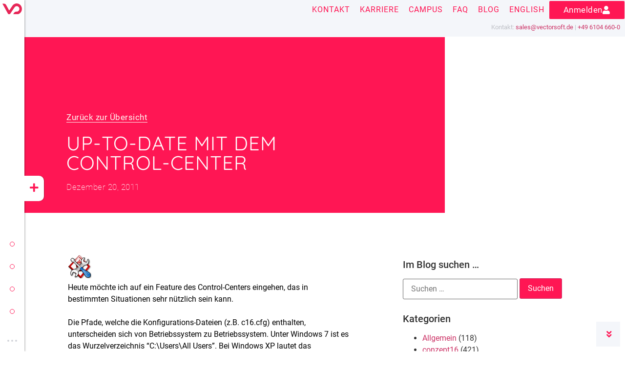

--- FILE ---
content_type: text/html; charset=UTF-8
request_url: https://www.vectorsoft.de/blog/2011/12/up-to-date-mit-dem-control-center/
body_size: 61477
content:
<!doctype html>
<html lang="de-DE">
<head>
	<meta name="generator" content="HubSpot" />
<meta charset="UTF-8">
	<meta name="viewport" content="width=device-width, initial-scale=1">
	
	<meta name='robots' content='index, follow, max-image-preview:large, max-snippet:-1, max-video-preview:-1' />
	
	<title>Up-to-date mit dem Control-Center - vectorsoft</title>
	
	<meta property="og:locale" content="de_DE" />
	<meta property="og:type" content="article" />
	<meta property="og:title" content="Up-to-date mit dem Control-Center" />
	<meta property="og:description" content="Heute möchte ich auf ein Feature des Control-Centers eingehen, das in bestimmten Situationen sehr nützlich sein kann. Die Pfade, welche die Konfigurations-Dateien (z.B. c16.cfg) enthalten, unterscheiden sich von Betriebssystem zu Betriebssystem. Unter Windows 7 ist es das Wurzelverzeichnis &#8220;C:UsersAll Users&#8221;. Bei Windows XP lautet das Verzeichnis &#8220;C:Documents and SettingsAll Users&#8221;. Außerdem sind die Verzeichnisse auch [&hellip;]" />
	<meta property="og:url" content="https://www.vectorsoft.de/blog/2011/12/up-to-date-mit-dem-control-center/" />
	<meta property="og:site_name" content="vectorsoft" />
	<meta property="article:published_time" content="2011-12-20T08:46:00+00:00" />
	<meta name="author" content="Michael (vectorsoft)" />
	<meta name="twitter:card" content="summary_large_image" />
	<meta name="twitter:label1" content="Geschrieben von" />
	<meta name="twitter:data1" content="Michael (vectorsoft)" />
	<meta name="twitter:label2" content="Geschätzte Lesezeit" />
	<meta name="twitter:data2" content="1 Minute" />
	<script type="application/ld+json" class="yoast-schema-graph">{"@context":"https://schema.org","@graph":[{"@type":"Article","@id":"https://www.vectorsoft.de/blog/2011/12/up-to-date-mit-dem-control-center/#article","isPartOf":{"@id":"https://www.vectorsoft.de/blog/2011/12/up-to-date-mit-dem-control-center/"},"author":{"name":"Michael (vectorsoft)","@id":"https://www.vectorsoft.de/#/schema/person/5a0afadb6a89fb7cd5cc41c07a52cb14"},"headline":"Up-to-date mit dem Control-Center","datePublished":"2011-12-20T08:46:00+00:00","mainEntityOfPage":{"@id":"https://www.vectorsoft.de/blog/2011/12/up-to-date-mit-dem-control-center/"},"wordCount":228,"commentCount":0,"publisher":{"@id":"https://www.vectorsoft.de/#organization"},"image":{"@id":"https://www.vectorsoft.de/blog/2011/12/up-to-date-mit-dem-control-center/#primaryimage"},"thumbnailUrl":"https://www.vectorsoft.de/media/2012/01/c16_control.bmp","articleSection":["conzept16","Für den Administrator","Lizenzen und Installation"],"inLanguage":"de","potentialAction":[{"@type":"CommentAction","name":"Comment","target":["https://www.vectorsoft.de/blog/2011/12/up-to-date-mit-dem-control-center/#respond"]}]},{"@type":"WebPage","@id":"https://www.vectorsoft.de/blog/2011/12/up-to-date-mit-dem-control-center/","url":"https://www.vectorsoft.de/blog/2011/12/up-to-date-mit-dem-control-center/","name":"Up-to-date mit dem Control-Center - vectorsoft","isPartOf":{"@id":"https://www.vectorsoft.de/#website"},"primaryImageOfPage":{"@id":"https://www.vectorsoft.de/blog/2011/12/up-to-date-mit-dem-control-center/#primaryimage"},"image":{"@id":"https://www.vectorsoft.de/blog/2011/12/up-to-date-mit-dem-control-center/#primaryimage"},"thumbnailUrl":"https://www.vectorsoft.de/media/2012/01/c16_control.bmp","datePublished":"2011-12-20T08:46:00+00:00","breadcrumb":{"@id":"https://www.vectorsoft.de/blog/2011/12/up-to-date-mit-dem-control-center/#breadcrumb"},"inLanguage":"de","potentialAction":[{"@type":"ReadAction","target":["https://www.vectorsoft.de/blog/2011/12/up-to-date-mit-dem-control-center/"]}]},{"@type":"ImageObject","inLanguage":"de","@id":"https://www.vectorsoft.de/blog/2011/12/up-to-date-mit-dem-control-center/#primaryimage","url":"https://www.vectorsoft.de/media/2012/01/c16_control.bmp","contentUrl":"https://www.vectorsoft.de/media/2012/01/c16_control.bmp","width":48,"height":48},{"@type":"BreadcrumbList","@id":"https://www.vectorsoft.de/blog/2011/12/up-to-date-mit-dem-control-center/#breadcrumb","itemListElement":[{"@type":"ListItem","position":1,"name":"vectorsoft.de","item":"https://www.vectorsoft.de/"},{"@type":"ListItem","position":2,"name":"Blog","item":"https://www.vectorsoft.de/blog/"},{"@type":"ListItem","position":3,"name":"Für den Administrator","item":"https://www.vectorsoft.de/blog/category/fuer-den-administrator/"},{"@type":"ListItem","position":4,"name":"Up-to-date mit dem Control-Center"}]},{"@type":"WebSite","@id":"https://www.vectorsoft.de/#website","url":"https://www.vectorsoft.de/","name":"vectorsoft","description":"","publisher":{"@id":"https://www.vectorsoft.de/#organization"},"potentialAction":[{"@type":"SearchAction","target":{"@type":"EntryPoint","urlTemplate":"https://www.vectorsoft.de/?s={search_term_string}"},"query-input":{"@type":"PropertyValueSpecification","valueRequired":true,"valueName":"search_term_string"}}],"inLanguage":"de"},{"@type":"Organization","@id":"https://www.vectorsoft.de/#organization","name":"vectorsoft","url":"https://www.vectorsoft.de/","logo":{"@type":"ImageObject","inLanguage":"de","@id":"https://www.vectorsoft.de/#/schema/logo/image/","url":"https://www.vectorsoft.de/media/2021/10/vectorsoft_wbm_hl_rgb.svg","contentUrl":"https://www.vectorsoft.de/media/2021/10/vectorsoft_wbm_hl_rgb.svg","width":340,"height":80,"caption":"vectorsoft"},"image":{"@id":"https://www.vectorsoft.de/#/schema/logo/image/"},"sameAs":["https://de.linkedin.com/company/vectorsoft-ag"]},{"@type":"Person","@id":"https://www.vectorsoft.de/#/schema/person/5a0afadb6a89fb7cd5cc41c07a52cb14","name":"Michael (vectorsoft)","url":"https://www.vectorsoft.de/blog/author/mdd/"}]}</script>
	
<link rel='dns-prefetch' href='//www.googletagmanager.com' />
<link rel="alternate" type="application/rss+xml" title="vectorsoft &raquo; Feed" href="https://www.vectorsoft.de/feed/" />
<link rel="alternate" type="application/rss+xml" title="vectorsoft &raquo; Kommentar-Feed" href="https://www.vectorsoft.de/comments/feed/" />
<script consent-skip-blocker="1" data-skip-lazy-load="js-extra"  data-cfasync="false">
  window.dataLayer = window.dataLayer || [];
  function gtag(){dataLayer.push(arguments);}
  // Default: ohne Einwilligung nichts speichern (Advanced Mode, cookielos)
  gtag('consent', 'default', {
    analytics_storage: 'denied',
    ad_storage: 'denied',
    functionality_storage: 'denied',
    personalization_storage: 'denied',
    security_storage: 'granted'
  });
</script>
<script consent-skip-blocker="1" data-skip-lazy-load="js-extra"  data-cfasync="false">
(function(w,d){w[d]=w[d]||[];w.gtag=function(){w[d].push(arguments)}})(window,"dataLayer");
</script><script consent-skip-blocker="1" data-skip-lazy-load="js-extra"  data-cfasync="false">
(function(w,d){w[d]=w[d]||[];w.gtag=function(){w[d].push(arguments)}})(window,"dataLayer");
</script><script consent-skip-blocker="1" data-skip-lazy-load="js-extra"  data-cfasync="false">window.gtag && (()=>{gtag('set', 'url_passthrough', false);
gtag('set', 'ads_data_redaction', true);
for (const d of [{"ad_storage":"denied","ad_user_data":"denied","ad_personalization":"denied","analytics_storage":"denied","functionality_storage":"denied","personalization_storage":"denied","security_storage":"denied","polylang":"denied","wordpress-user-login":"denied","real-cookie-banner":"denied","elementor-popups-2":"denied","elementor-popups-1":"denied","elementor-popups":"denied","google-recaptcha-1":"denied","google-recaptcha-2":"denied","youtube":"denied","google-analytics-analytics-4":"denied","wait_for_update":1000}]) {
	gtag('consent', 'default', d);
}})()</script><style>[consent-id]:not(.rcb-content-blocker):not([consent-transaction-complete]):not([consent-visual-use-parent^="children:"]):not([consent-confirm]){opacity:0!important;}
.rcb-content-blocker+.rcb-content-blocker-children-fallback~*{display:none!important;}</style><link rel="preload" href="https://www.vectorsoft.de/vs_content/d9b297799c535d115c108cfe9da40475/dist/1599780634.js?ver=d0a9e67d7481025d345fb9f698655441" as="script" />
<link rel="preload" href="https://www.vectorsoft.de/vs_content/d9b297799c535d115c108cfe9da40475/dist/1844643545.js?ver=74fbdb39dad32617585001bcb9ba0209" as="script" />
<link rel="preload" href="https://www.vectorsoft.de/plug_ins/rcb/public/lib/animate.css/animate.min.css?ver=4.1.1" as="style" />
<link rel="alternate" type="application/rss+xml" title="vectorsoft &raquo; Up-to-date mit dem Control-Center-Kommentar-Feed" href="https://www.vectorsoft.de/blog/2011/12/up-to-date-mit-dem-control-center/feed/" />
<script data-cfasync="false" defer src="https://www.vectorsoft.de/vs_content/d9b297799c535d115c108cfe9da40475/dist/1599780634.js?ver=d0a9e67d7481025d345fb9f698655441" id="real-cookie-banner-pro-vendor-real-cookie-banner-pro-banner-js"></script>
<script type="application/json" data-skip-lazy-load="js-extra" data-skip-moving="true" data-no-defer nitro-exclude data-alt-type="application/ld+json" data-dont-merge data-wpmeteor-nooptimize="true" data-cfasync="false" id="a963aaef43111bb90af63b927dc709adf1-js-extra">{"slug":"real-cookie-banner-pro","textDomain":"real-cookie-banner","version":"5.2.10","restUrl":"https:\/\/www.vectorsoft.de\/wp-json\/real-cookie-banner\/v1\/","restNamespace":"real-cookie-banner\/v1","restPathObfuscateOffset":"975ae6022e7c1b94","restRoot":"https:\/\/www.vectorsoft.de\/wp-json\/","restQuery":{"_v":"5.2.10","_locale":"user","_dataLocale":"de","lang":"de"},"restNonce":"89af22e7f5","restRecreateNonceEndpoint":"https:\/\/www.vectorsoft.de\/wp-admin\/admin-ajax.php?action=rest-nonce","publicUrl":"https:\/\/www.vectorsoft.de\/plug_ins\/rcb\/public\/","chunkFolder":"dist","chunksLanguageFolder":"https:\/\/www.vectorsoft.de\/vs_content\/languages\/mo-cache\/real-cookie-banner-pro\/","chunks":{"chunk-config-tab-blocker.lite.js":["de_DE_formal-83d48f038e1cf6148175589160cda67e","de_DE_formal-e5c2f3318cd06f18a058318f5795a54b","de_DE_formal-76129424d1eb6744d17357561a128725","de_DE_formal-d3d8ada331df664d13fa407b77bc690b"],"chunk-config-tab-blocker.pro.js":["de_DE_formal-ddf5ae983675e7b6eec2afc2d53654a2","de_DE_formal-487d95eea292aab22c80aa3ae9be41f0","de_DE_formal-ab0e642081d4d0d660276c9cebfe9f5d","de_DE_formal-0f5f6074a855fa677e6086b82145bd50"],"chunk-config-tab-consent.lite.js":["de_DE_formal-3823d7521a3fc2857511061e0d660408"],"chunk-config-tab-consent.pro.js":["de_DE_formal-9cb9ecf8c1e8ce14036b5f3a5e19f098"],"chunk-config-tab-cookies.lite.js":["de_DE_formal-1a51b37d0ef409906245c7ed80d76040","de_DE_formal-e5c2f3318cd06f18a058318f5795a54b","de_DE_formal-76129424d1eb6744d17357561a128725"],"chunk-config-tab-cookies.pro.js":["de_DE_formal-572ee75deed92e7a74abba4b86604687","de_DE_formal-487d95eea292aab22c80aa3ae9be41f0","de_DE_formal-ab0e642081d4d0d660276c9cebfe9f5d"],"chunk-config-tab-dashboard.lite.js":["de_DE_formal-f843c51245ecd2b389746275b3da66b6"],"chunk-config-tab-dashboard.pro.js":["de_DE_formal-ae5ae8f925f0409361cfe395645ac077"],"chunk-config-tab-import.lite.js":["de_DE_formal-66df94240f04843e5a208823e466a850"],"chunk-config-tab-import.pro.js":["de_DE_formal-e5fee6b51986d4ff7a051d6f6a7b076a"],"chunk-config-tab-licensing.lite.js":["de_DE_formal-e01f803e4093b19d6787901b9591b5a6"],"chunk-config-tab-licensing.pro.js":["de_DE_formal-4918ea9704f47c2055904e4104d4ffba"],"chunk-config-tab-scanner.lite.js":["de_DE_formal-b10b39f1099ef599835c729334e38429"],"chunk-config-tab-scanner.pro.js":["de_DE_formal-752a1502ab4f0bebfa2ad50c68ef571f"],"chunk-config-tab-settings.lite.js":["de_DE_formal-37978e0b06b4eb18b16164a2d9c93a2c"],"chunk-config-tab-settings.pro.js":["de_DE_formal-e59d3dcc762e276255c8989fbd1f80e3"],"chunk-config-tab-tcf.lite.js":["de_DE_formal-4f658bdbf0aa370053460bc9e3cd1f69","de_DE_formal-e5c2f3318cd06f18a058318f5795a54b","de_DE_formal-d3d8ada331df664d13fa407b77bc690b"],"chunk-config-tab-tcf.pro.js":["de_DE_formal-e1e83d5b8a28f1f91f63b9de2a8b181a","de_DE_formal-487d95eea292aab22c80aa3ae9be41f0","de_DE_formal-0f5f6074a855fa677e6086b82145bd50"]},"others":{"customizeValuesBanner":"{\"layout\":{\"type\":\"dialog\",\"maxHeightEnabled\":false,\"maxHeight\":740,\"dialogMaxWidth\":530,\"dialogPosition\":\"middleCenter\",\"dialogMargin\":[0,0,0,0],\"bannerPosition\":\"bottom\",\"bannerMaxWidth\":1024,\"dialogBorderRadius\":3,\"borderRadius\":5,\"animationIn\":\"slideInUp\",\"animationInDuration\":500,\"animationInOnlyMobile\":true,\"animationOut\":\"none\",\"animationOutDuration\":500,\"animationOutOnlyMobile\":true,\"overlay\":true,\"overlayBg\":\"#000000\",\"overlayBgAlpha\":50,\"overlayBlur\":2},\"decision\":{\"acceptAll\":\"button\",\"acceptEssentials\":\"button\",\"showCloseIcon\":false,\"acceptIndividual\":\"link\",\"buttonOrder\":\"all,essential,save,individual\",\"showGroups\":false,\"groupsFirstView\":false,\"saveButton\":\"always\"},\"design\":{\"bg\":\"#ffffff\",\"textAlign\":\"center\",\"linkTextDecoration\":\"underline\",\"borderWidth\":0,\"borderColor\":\"#ffffff\",\"fontSize\":13,\"fontColor\":\"#2b2b2b\",\"fontInheritFamily\":true,\"fontFamily\":\"Arial, Helvetica, sans-serif\",\"fontWeight\":\"normal\",\"boxShadowEnabled\":true,\"boxShadowOffsetX\":0,\"boxShadowOffsetY\":5,\"boxShadowBlurRadius\":13,\"boxShadowSpreadRadius\":0,\"boxShadowColor\":\"#000000\",\"boxShadowColorAlpha\":20},\"headerDesign\":{\"inheritBg\":true,\"bg\":\"#f4f4f4\",\"inheritTextAlign\":true,\"textAlign\":\"center\",\"padding\":[17,20,15,20],\"logo\":\"https:\\\/\\\/www.vectorsoft.de\\\/wp-content\\\/uploads\\\/2021\\\/06\\\/vectorsoft_logo_sm_red.svg\",\"logoRetina\":\"https:\\\/\\\/www.vectorsoft.de\\\/wp-content\\\/uploads\\\/2021\\\/06\\\/vectorsoft_logo_sm_red.svg\",\"logoMaxHeight\":40,\"logoPosition\":\"left\",\"logoMargin\":[5,15,5,15],\"fontSize\":20,\"fontColor\":\"#2b2b2b\",\"fontInheritFamily\":true,\"fontFamily\":\"Arial, Helvetica, sans-serif\",\"fontWeight\":\"normal\",\"borderWidth\":1,\"borderColor\":\"#efefef\",\"logoFitDim\":[75,40],\"logoRetinaFitDim\":[75,40],\"logoAlt\":\"vectorsoft Bildmarke\"},\"bodyDesign\":{\"padding\":[15,20,5,20],\"descriptionInheritFontSize\":true,\"descriptionFontSize\":13,\"dottedGroupsInheritFontSize\":true,\"dottedGroupsFontSize\":13,\"dottedGroupsBulletColor\":\"#15779b\",\"teachingsInheritTextAlign\":true,\"teachingsTextAlign\":\"center\",\"teachingsSeparatorActive\":true,\"teachingsSeparatorWidth\":50,\"teachingsSeparatorHeight\":1,\"teachingsSeparatorColor\":\"#15779b\",\"teachingsInheritFontSize\":false,\"teachingsFontSize\":12,\"teachingsInheritFontColor\":false,\"teachingsFontColor\":\"#757575\",\"accordionMargin\":[10,0,5,0],\"accordionPadding\":[5,10,5,10],\"accordionArrowType\":\"outlined\",\"accordionArrowColor\":\"#15779b\",\"accordionBg\":\"#ffffff\",\"accordionActiveBg\":\"#f9f9f9\",\"accordionHoverBg\":\"#efefef\",\"accordionBorderWidth\":1,\"accordionBorderColor\":\"#efefef\",\"accordionTitleFontSize\":12,\"accordionTitleFontColor\":\"#2b2b2b\",\"accordionTitleFontWeight\":\"normal\",\"accordionDescriptionMargin\":[5,0,0,0],\"accordionDescriptionFontSize\":12,\"accordionDescriptionFontColor\":\"#757575\",\"accordionDescriptionFontWeight\":\"normal\",\"acceptAllOneRowLayout\":false,\"acceptAllPadding\":[10,10,10,10],\"acceptAllBg\":\"#15779b\",\"acceptAllTextAlign\":\"center\",\"acceptAllFontSize\":18,\"acceptAllFontColor\":\"#ffffff\",\"acceptAllFontWeight\":\"normal\",\"acceptAllBorderWidth\":0,\"acceptAllBorderColor\":\"#000000\",\"acceptAllHoverBg\":\"#11607d\",\"acceptAllHoverFontColor\":\"#ffffff\",\"acceptAllHoverBorderColor\":\"#000000\",\"acceptEssentialsUseAcceptAll\":true,\"acceptEssentialsButtonType\":\"\",\"acceptEssentialsPadding\":[10,10,10,10],\"acceptEssentialsBg\":\"#efefef\",\"acceptEssentialsTextAlign\":\"center\",\"acceptEssentialsFontSize\":18,\"acceptEssentialsFontColor\":\"#0a0a0a\",\"acceptEssentialsFontWeight\":\"normal\",\"acceptEssentialsBorderWidth\":0,\"acceptEssentialsBorderColor\":\"#000000\",\"acceptEssentialsHoverBg\":\"#e8e8e8\",\"acceptEssentialsHoverFontColor\":\"#000000\",\"acceptEssentialsHoverBorderColor\":\"#000000\",\"acceptIndividualPadding\":[5,5,5,5],\"acceptIndividualBg\":\"#ffffff\",\"acceptIndividualTextAlign\":\"center\",\"acceptIndividualFontSize\":16,\"acceptIndividualFontColor\":\"#15779b\",\"acceptIndividualFontWeight\":\"normal\",\"acceptIndividualBorderWidth\":0,\"acceptIndividualBorderColor\":\"#000000\",\"acceptIndividualHoverBg\":\"#ffffff\",\"acceptIndividualHoverFontColor\":\"#11607d\",\"acceptIndividualHoverBorderColor\":\"#000000\"},\"footerDesign\":{\"poweredByLink\":true,\"inheritBg\":false,\"bg\":\"#fcfcfc\",\"inheritTextAlign\":true,\"textAlign\":\"center\",\"padding\":[10,20,15,20],\"fontSize\":14,\"fontColor\":\"#757474\",\"fontInheritFamily\":true,\"fontFamily\":\"Arial, Helvetica, sans-serif\",\"fontWeight\":\"normal\",\"hoverFontColor\":\"#2b2b2b\",\"borderWidth\":1,\"borderColor\":\"#efefef\",\"languageSwitcher\":\"flags\"},\"texts\":{\"headline\":\"Privatsph\\u00e4re-Einstellungen\",\"description\":\"Wir verwenden Cookies und \\u00e4hnliche Technologien auf unserer Website und verarbeiten Ihre personenbezogenen Daten (z.B. IP-Adresse), um z.B. Inhalte und Anzeigen zu personalisieren, Medien von Drittanbietern einzubinden oder Zugriffe auf unsere Website zu analysieren. Die Datenverarbeitung kann auch erst in Folge gesetzter Cookies stattfinden. Wir geben diese Daten an Dritte weiter, die wir in den Privatsph\\u00e4re-Einstellungen benennen.<br \\\/><br \\\/>Die Datenverarbeitung kann mit Ihrer Einwilligung oder auf Basis eines berechtigten Interesses erfolgen, dem Sie in den Privatsph\\u00e4re-Einstellungen widersprechen k\\u00f6nnen. Sie haben das Recht, Ihre Einwilligung nicht zu erteilen und Ihre Einwilligung zu einem sp\\u00e4teren Zeitpunkt zu \\u00e4ndern oder zu widerrufen. Weitere Informationen \\u00fcber die Verwendung Ihrer Daten finden Sie in unserer {{privacyPolicy}}Datenschutzerkl\\u00e4rung{{\\\/privacyPolicy}}.\",\"acceptAll\":\"Alle akzeptieren\",\"acceptEssentials\":\"Weiter ohne Einwilligung\",\"acceptIndividual\":\"Privatsph\\u00e4re-Einstellungen individuell festlegen\",\"poweredBy\":\"1\",\"dataProcessingInUnsafeCountries\":\"Einige Services verarbeiten personenbezogene Daten in unsicheren Drittl\\u00e4ndern. Indem Sie in die Nutzung dieser Services einwilligen, erkl\\u00e4ren Sie sich auch mit der Verarbeitung Ihrer Daten in diesen unsicheren Drittl\\u00e4ndern gem\\u00e4\\u00df {{legalBasis}} einverstanden. Dies birgt das Risiko, dass Ihre Daten von Beh\\u00f6rden zu Kontroll- und \\u00dcberwachungszwecken verarbeitet werden, m\\u00f6glicherweise ohne die M\\u00f6glichkeit eines Rechtsbehelfs.\",\"ageNoticeBanner\":\"Sie sind unter {{minAge}} Jahre alt? Dann k\\u00f6nnen Sie nicht in optionale Services einwilligen. Bitten Sie Ihre Eltern oder Erziehungsberechtigten, mit Ihnen in diese Services einzuwilligen.\",\"ageNoticeBlocker\":\"Sie sind unter {{minAge}} Jahre alt? Leider d\\u00fcrfen Sie in diesen Service nicht selbst einwilligen, um diese Inhalte zu sehen. Bitten Sie Ihre Eltern oder Erziehungsberechtigten, in den Service mit Ihnen einzuwilligen!\",\"listServicesNotice\":\"Indem Sie alle Services akzeptieren, erlauben Sie, dass {{services}} geladen werden. Diese sind nach ihrem Zweck in Gruppen {{serviceGroups}} unterteilt (Zugeh\\u00f6rigkeit durch hochgestellte Zahlen gekennzeichnet).\",\"listServicesLegitimateInterestNotice\":\"Au\\u00dferdem werden {{services}} auf der Grundlage eines berechtigten Interesses geladen.\",\"tcfStacksCustomName\":\"Dienste mit verschiedenen Zwecken au\\u00dferhalb des TCF-Standards\",\"tcfStacksCustomDescription\":\"Dienste, die Einwilligungen nicht \\u00fcber den TCF-Standard, sondern \\u00fcber andere Technologien weitergeben. Diese werden je nach ihrem Zweck in mehrere Gruppen unterteilt. Einige von ihnen werden auf der Grundlage eines berechtigten Interesses genutzt (z. B. Bedrohungsabwehr), andere werden nur mit Ihrer Zustimmung genutzt. Einzelheiten zu den einzelnen Gruppen und Zwecken der Dienste finden Sie in den jeweiligen Datenschutzeinstellungen.\",\"consentForwardingExternalHosts\":\"Ihre Einwilligung gilt auch auf {{websites}}.\",\"blockerHeadline\":\"{{name}} aufgrund von Privatsph\\u00e4re-Einstellungen blockiert\",\"blockerLinkShowMissing\":\"Alle Services anzeigen, in die Sie noch einwilligen m\\u00fcssen\",\"blockerLoadButton\":\"Services akzeptieren und Inhalte laden\",\"blockerAcceptInfo\":\"Durch das Laden der blockierten Inhalte werden Ihre Privatsph\\u00e4ren-Einstellungen angepasst. Inhalte von diesem Service werden in Zukunft nicht mehr blockiert.\",\"stickyHistory\":\"Historie der Privatsph\\u00e4re-Einstellungen\",\"stickyRevoke\":\"Einwilligungen widerrufen\",\"stickyRevokeSuccessMessage\":\"Sie haben Ihre Einwilligung f\\u00fcr Services mit ihren Cookies und der Verarbeitung personenbezogener Daten erfolgreich widerrufen. Die Seite wird jetzt neu geladen!\",\"stickyChange\":\"Privatsph\\u00e4re-Einstellungen \\u00e4ndern\"},\"individualLayout\":{\"inheritDialogMaxWidth\":false,\"dialogMaxWidth\":970,\"inheritBannerMaxWidth\":true,\"bannerMaxWidth\":1980,\"descriptionTextAlign\":\"left\"},\"group\":{\"checkboxBg\":\"#f0f0f0\",\"checkboxBorderWidth\":1,\"checkboxBorderColor\":\"#d2d2d2\",\"checkboxActiveColor\":\"#ffffff\",\"checkboxActiveBg\":\"#15779b\",\"checkboxActiveBorderColor\":\"#11607d\",\"groupInheritBg\":true,\"groupBg\":\"#f4f4f4\",\"groupPadding\":[15,15,15,15],\"groupSpacing\":10,\"groupBorderRadius\":5,\"groupBorderWidth\":1,\"groupBorderColor\":\"#f4f4f4\",\"headlineFontSize\":16,\"headlineFontWeight\":\"normal\",\"headlineFontColor\":\"#2b2b2b\",\"descriptionFontSize\":14,\"descriptionFontColor\":\"#757575\",\"linkColor\":\"#757575\",\"linkHoverColor\":\"#2b2b2b\",\"detailsHideLessRelevant\":false},\"saveButton\":{\"useAcceptAll\":true,\"type\":\"button\",\"padding\":[10,10,10,10],\"bg\":\"#efefef\",\"textAlign\":\"center\",\"fontSize\":18,\"fontColor\":\"#0a0a0a\",\"fontWeight\":\"normal\",\"borderWidth\":0,\"borderColor\":\"#000000\",\"hoverBg\":\"#e8e8e8\",\"hoverFontColor\":\"#000000\",\"hoverBorderColor\":\"#000000\"},\"individualTexts\":{\"headline\":\"Individuelle Privatsph\\u00e4re-Einstellungen\",\"description\":\"Wir verwenden Cookies und \\u00e4hnliche Technologien auf unserer Website und verarbeiten Ihre personenbezogenen Daten (z.B. IP-Adresse), um z.B. Inhalte und Anzeigen zu personalisieren, Medien von Drittanbietern einzubinden oder Zugriffe auf unsere Website zu analysieren. Die Datenverarbeitung kann auch erst in Folge gesetzter Cookies stattfinden. Wir geben diese Daten an Dritte weiter, die wir in den Privatsph\\u00e4re-Einstellungen benennen.<br \\\/><br \\\/>Die Datenverarbeitung kann mit Ihrer Einwilligung oder auf Basis eines berechtigten Interesses erfolgen, dem Sie in den Privatsph\\u00e4re-Einstellungen widersprechen k\\u00f6nnen. Sie haben das Recht, Ihre Einwilligung nicht zu erteilen und Ihre Einwilligung zu einem sp\\u00e4teren Zeitpunkt zu \\u00e4ndern oder zu widerrufen. Weitere Informationen \\u00fcber die Verwendung Ihrer Daten finden Sie in unserer {{privacyPolicy}}Datenschutzerkl\\u00e4rung{{\\\/privacyPolicy}}.<br \\\/><br \\\/>Nachstehend finden Sie eine \\u00dcbersicht \\u00fcber alle von dieser Website genutzten Services. Sie k\\u00f6nnen detaillierte Informationen zu jedem Service einsehen und diesen einzeln zustimmen oder von Ihrem Widerspruchsrecht Gebrauch machen.\",\"save\":\"Individuelle Auswahl speichern\",\"showMore\":\"Service-Informationen anzeigen\",\"hideMore\":\"Service-Informationen ausblenden\",\"postamble\":\"\"},\"mobile\":{\"enabled\":true,\"maxHeight\":400,\"hideHeader\":false,\"alignment\":\"bottom\",\"scalePercent\":90,\"scalePercentVertical\":-50},\"sticky\":{\"enabled\":false,\"animationsEnabled\":true,\"alignment\":\"left\",\"bubbleBorderRadius\":50,\"icon\":\"fingerprint\",\"iconCustom\":\"\",\"iconCustomRetina\":\"\",\"iconSize\":30,\"iconColor\":\"#ffffff\",\"bubbleMargin\":[10,20,20,20],\"bubblePadding\":15,\"bubbleBg\":\"#15779b\",\"bubbleBorderWidth\":0,\"bubbleBorderColor\":\"#10556f\",\"boxShadowEnabled\":true,\"boxShadowOffsetX\":0,\"boxShadowOffsetY\":2,\"boxShadowBlurRadius\":5,\"boxShadowSpreadRadius\":1,\"boxShadowColor\":\"#105b77\",\"boxShadowColorAlpha\":40,\"bubbleHoverBg\":\"#ffffff\",\"bubbleHoverBorderColor\":\"#000000\",\"hoverIconColor\":\"#000000\",\"hoverIconCustom\":\"\",\"hoverIconCustomRetina\":\"\",\"menuFontSize\":16,\"menuBorderRadius\":5,\"menuItemSpacing\":10,\"menuItemPadding\":[5,10,5,10]},\"customCss\":{\"css\":\"\",\"antiAdBlocker\":\"y\"}}","isPro":true,"showProHints":false,"proUrl":"https:\/\/devowl.io\/de\/go\/real-cookie-banner?source=rcb-lite","showLiteNotice":false,"frontend":{"groups":"[{\"id\":44,\"name\":\"Essenziell\",\"slug\":\"essenziell\",\"description\":\"Essential Services sind f\\u00fcr die grundlegende Funktionalit\\u00e4t der Website erforderlich. Sie enthalten nur technisch notwendige Services. Diesen Services kann nicht widersprochen werden.\",\"isEssential\":true,\"isDefault\":true,\"items\":[{\"id\":33751,\"name\":\"Polylang\",\"purpose\":\"Polylang ist ein Mehrsprachen-System f\\u00fcr WordPress Websites, um die Website in mehreren Sprachen auszugeben und sie damit einer gr\\u00f6\\u00dferen Menge an Nutzern erreichbar zu machen. Cookies oder Cookie-\\u00e4hnliche Technologien k\\u00f6nnen gespeichert und ausgelesen werden. Diese k\\u00f6nnen die gew\\u00e4hlte Sprache des Nutzers speichern und den Nutzer zu der Version der Website umleiten, die mit der Browsersprache \\u00fcbereinstimmt. Das berechtigte Interesse an der Nutzung dieses Services ist die Speicherung der Sprache des Nutzers zu speichern, um den Inhalt in der richtigen Sprache zu \\u00fcbermitteln.\",\"providerContact\":{\"phone\":\"\",\"email\":\"\",\"link\":\"\"},\"isProviderCurrentWebsite\":true,\"provider\":\"vectorsoft\",\"uniqueName\":\"polylang\",\"isEmbeddingOnlyExternalResources\":false,\"legalBasis\":\"legitimate-interest\",\"dataProcessingInCountries\":[\"DE\"],\"dataProcessingInCountriesSpecialTreatments\":[],\"technicalDefinitions\":[{\"type\":\"http\",\"name\":\"pll_language\",\"host\":\"www.vectorsoft.de\",\"duration\":1,\"durationUnit\":\"y\",\"isSessionDuration\":false,\"purpose\":\"Selected website language\"}],\"codeDynamics\":[],\"providerPrivacyPolicyUrl\":\"https:\\\/\\\/www.vectorsoft.de\\\/datenschutz\\\/\",\"providerLegalNoticeUrl\":\"https:\\\/\\\/www.vectorsoft.de\\\/impressum\\\/\",\"tagManagerOptInEventName\":\"\",\"tagManagerOptOutEventName\":\"\",\"googleConsentModeConsentTypes\":[],\"executePriority\":10,\"codeOptIn\":\"\",\"executeCodeOptInWhenNoTagManagerConsentIsGiven\":false,\"codeOptOut\":\"\",\"executeCodeOptOutWhenNoTagManagerConsentIsGiven\":false,\"deleteTechnicalDefinitionsAfterOptOut\":false,\"codeOnPageLoad\":\"\",\"presetId\":\"polylang\"},{\"id\":30621,\"name\":\"WordPress Nutzer-Login\",\"purpose\":\"WordPress ist das Content-Management-System f\\u00fcr diese Website und erm\\u00f6glicht es registrierten Nutzern sich in dem System anzumelden. Cookies oder Cookie-\\u00e4hnliche Technologien k\\u00f6nnen gespeichert und gelesen werden. Diese k\\u00f6nnen einen Session-Hash, Login-Status, Nutzer-ID und benutzerbezogene Einstellungen f\\u00fcr das WordPress-Backend speichern. Diese Daten k\\u00f6nnen verwendet werden, damit der Browser Sie als angemeldeten Benutzer erkennen kann.\",\"providerContact\":{\"phone\":\"\",\"email\":\"\",\"link\":\"\"},\"isProviderCurrentWebsite\":true,\"provider\":\"vectorsoft\",\"uniqueName\":\"wordpress-user-login\",\"isEmbeddingOnlyExternalResources\":false,\"legalBasis\":\"consent\",\"dataProcessingInCountries\":[\"DE\"],\"dataProcessingInCountriesSpecialTreatments\":[],\"technicalDefinitions\":[{\"type\":\"http\",\"name\":\"wordpress_logged_in_*\",\"host\":\"www.vectorsoft.de\",\"duration\":0,\"durationUnit\":\"y\",\"isSessionDuration\":true,\"purpose\":\"WordPress user name, a timestamp when the cookie expires, authentication token to protect access to the admin area and a security hash\"},{\"type\":\"http\",\"name\":\"wp-settings-time-*\",\"host\":\"www.vectorsoft.de\",\"duration\":1,\"durationUnit\":\"y\",\"isSessionDuration\":false,\"purpose\":\"Timestamp of the login process (in Unix-system)\"},{\"type\":\"http\",\"name\":\"wp-settings-*\",\"host\":\"www.vectorsoft.de\",\"duration\":1,\"durationUnit\":\"y\",\"isSessionDuration\":false,\"purpose\":\"Individual user interface settings, e.g. the view of the admin interface, the color scheme or the activation of the toolbar\"},{\"type\":\"http\",\"name\":\"wp-settings-*-*\",\"host\":\"www.vectorsoft.de\",\"duration\":1,\"durationUnit\":\"y\",\"isSessionDuration\":false,\"purpose\":\"\"},{\"type\":\"http\",\"name\":\"wordpress_test_cookie\",\"host\":\"www.vectorsoft.de\",\"duration\":0,\"durationUnit\":\"y\",\"isSessionDuration\":true,\"purpose\":\"Test whether cookies can be set or not\"},{\"type\":\"http\",\"name\":\"wordpress_sec_*\",\"host\":\"www.vectorsoft.de\",\"duration\":0,\"durationUnit\":\"y\",\"isSessionDuration\":true,\"purpose\":\"WordPress user name, a timestamp when the cookie expires, authentication token to protect access to the admin area and a security hash\"}],\"codeDynamics\":[],\"providerPrivacyPolicyUrl\":\"https:\\\/\\\/www.vectorsoft.de\\\/datenschutz\\\/\",\"providerLegalNoticeUrl\":\"\",\"tagManagerOptInEventName\":\"\",\"tagManagerOptOutEventName\":\"\",\"googleConsentModeConsentTypes\":[],\"executePriority\":10,\"codeOptIn\":\"\",\"executeCodeOptInWhenNoTagManagerConsentIsGiven\":true,\"codeOptOut\":\"\",\"executeCodeOptOutWhenNoTagManagerConsentIsGiven\":false,\"deleteTechnicalDefinitionsAfterOptOut\":false,\"codeOnPageLoad\":\"\",\"presetId\":\"wordpress-user-login\"},{\"id\":30615,\"name\":\"Real Cookie Banner\",\"purpose\":\"Real Cookie Banner bittet Website-Besucher um die Einwilligung zum Setzen von Cookies und zur Verarbeitung personenbezogener Daten. Dazu wird jedem Website-Besucher eine UUID (pseudonyme Identifikation des Nutzers) zugewiesen, die bis zum Ablauf des Cookies zur Speicherung der Einwilligung g\\u00fcltig ist. Cookies werden dazu verwendet, um zu testen, ob Cookies gesetzt werden k\\u00f6nnen, um Referenz auf die dokumentierte Einwilligung zu speichern, um zu speichern, in welche Services aus welchen Service-Gruppen der Besucher eingewilligt hat, und, falls Einwilligung nach dem Transparency &amp; Consent Framework (TCF) eingeholt werden, um die Einwilligungen in TCF Partner, Zwecke, besondere Zwecke, Funktionen und besondere Funktionen zu speichern. Im Rahmen der Darlegungspflicht nach DSGVO wird die erhobene Einwilligung vollumf\\u00e4nglich dokumentiert. Dazu z\\u00e4hlt neben den Services und Service-Gruppen, in welche der Besucher eingewilligt hat, und falls Einwilligung nach dem TCF Standard eingeholt werden, in welche TCF Partner, Zwecke und Funktionen der Besucher eingewilligt hat, alle Einstellungen des Cookie Banners zum Zeitpunkt der Einwilligung als auch die technischen Umst\\u00e4nde (z.B. Gr\\u00f6\\u00dfe des Sichtbereichs bei der Einwilligung) und die Nutzerinteraktionen (z.B. Klick auf Buttons), die zur Einwilligung gef\\u00fchrt haben. Die Einwilligung wird pro Sprache einmal erhoben.\",\"providerContact\":{\"phone\":\"\",\"email\":\"\",\"link\":\"\"},\"isProviderCurrentWebsite\":true,\"provider\":\"vectorsoft\",\"uniqueName\":\"real-cookie-banner\",\"isEmbeddingOnlyExternalResources\":false,\"legalBasis\":\"legal-requirement\",\"dataProcessingInCountries\":[\"DE\"],\"dataProcessingInCountriesSpecialTreatments\":[],\"technicalDefinitions\":[{\"type\":\"http\",\"name\":\"real_cookie_banner*\",\"host\":\".vectorsoft.de\",\"duration\":365,\"durationUnit\":\"d\",\"isSessionDuration\":false,\"purpose\":\"Eindeutiger Identifikator f\\u00fcr die Einwilligung, aber nicht f\\u00fcr den Website-Besucher. Revisionshash f\\u00fcr die Einstellungen des Cookie-Banners (Texte, Farben, Funktionen, Servicegruppen, Dienste, Content Blocker usw.). IDs f\\u00fcr eingewilligte Services und Service-Gruppen.\"},{\"type\":\"http\",\"name\":\"real_cookie_banner*-tcf\",\"host\":\".vectorsoft.de\",\"duration\":365,\"durationUnit\":\"d\",\"isSessionDuration\":false,\"purpose\":\"Im Rahmen von TCF gesammelte Einwilligungen, die im TC-String-Format gespeichert werden, einschlie\\u00dflich TCF-Vendoren, -Zwecke, -Sonderzwecke, -Funktionen und -Sonderfunktionen.\"},{\"type\":\"http\",\"name\":\"real_cookie_banner*-gcm\",\"host\":\".vectorsoft.de\",\"duration\":365,\"durationUnit\":\"d\",\"isSessionDuration\":false,\"purpose\":\"Die im Google Consent Mode gesammelten Einwilligungen in die verschiedenen Einwilligungstypen (Zwecke) werden f\\u00fcr alle mit dem Google Consent Mode kompatiblen Services gespeichert.\"},{\"type\":\"http\",\"name\":\"real_cookie_banner-test\",\"host\":\".vectorsoft.de\",\"duration\":365,\"durationUnit\":\"d\",\"isSessionDuration\":false,\"purpose\":\"Cookie, der gesetzt wurde, um die Funktionalit\\u00e4t von HTTP-Cookies zu testen. Wird sofort nach dem Test gel\\u00f6scht.\"},{\"type\":\"local\",\"name\":\"real_cookie_banner*\",\"host\":\"https:\\\/\\\/www.vectorsoft.de\",\"duration\":1,\"durationUnit\":\"d\",\"isSessionDuration\":false,\"purpose\":\"Eindeutiger Identifikator f\\u00fcr die Einwilligung, aber nicht f\\u00fcr den Website-Besucher. Revisionshash f\\u00fcr die Einstellungen des Cookie-Banners (Texte, Farben, Funktionen, Service-Gruppen, Services, Content Blocker usw.). IDs f\\u00fcr eingewilligte Services und Service-Gruppen. Wird nur solange gespeichert, bis die Einwilligung auf dem Website-Server dokumentiert ist.\"},{\"type\":\"local\",\"name\":\"real_cookie_banner*-tcf\",\"host\":\"https:\\\/\\\/www.vectorsoft.de\",\"duration\":1,\"durationUnit\":\"d\",\"isSessionDuration\":false,\"purpose\":\"Im Rahmen von TCF gesammelte Einwilligungen werden im TC-String-Format gespeichert, einschlie\\u00dflich TCF Vendoren, Zwecke, besondere Zwecke, Funktionen und besondere Funktionen. Wird nur solange gespeichert, bis die Einwilligung auf dem Website-Server dokumentiert ist.\"},{\"type\":\"local\",\"name\":\"real_cookie_banner*-gcm\",\"host\":\"https:\\\/\\\/www.vectorsoft.de\",\"duration\":1,\"durationUnit\":\"d\",\"isSessionDuration\":false,\"purpose\":\"Im Rahmen des Google Consent Mode erfasste Einwilligungen werden f\\u00fcr alle mit dem Google Consent Mode kompatiblen Services in Einwilligungstypen (Zwecke) gespeichert. Wird nur solange gespeichert, bis die Einwilligung auf dem Website-Server dokumentiert ist.\"},{\"type\":\"local\",\"name\":\"real_cookie_banner-consent-queue*\",\"host\":\"https:\\\/\\\/www.vectorsoft.de\",\"duration\":1,\"durationUnit\":\"d\",\"isSessionDuration\":false,\"purpose\":\"Lokale Zwischenspeicherung (Caching) der Auswahl im Cookie-Banner, bis der Server die Einwilligung dokumentiert; Dokumentation periodisch oder bei Seitenwechseln versucht, wenn der Server nicht verf\\u00fcgbar oder \\u00fcberlastet ist.\"}],\"codeDynamics\":[],\"providerPrivacyPolicyUrl\":\"\",\"providerLegalNoticeUrl\":\"https:\\\/\\\/www.vectorsoft.de\\\/impressum\\\/\",\"tagManagerOptInEventName\":\"\",\"tagManagerOptOutEventName\":\"\",\"googleConsentModeConsentTypes\":[],\"executePriority\":10,\"codeOptIn\":\"\",\"executeCodeOptInWhenNoTagManagerConsentIsGiven\":false,\"codeOptOut\":\"\",\"executeCodeOptOutWhenNoTagManagerConsentIsGiven\":false,\"deleteTechnicalDefinitionsAfterOptOut\":false,\"codeOnPageLoad\":\"\",\"presetId\":\"real-cookie-banner\"}]},{\"id\":45,\"name\":\"Funktional\",\"slug\":\"funktional\",\"description\":\"Funktionale Services sind notwendig, um \\u00fcber die wesentliche Funktionalit\\u00e4t hinausgehende Features wie sch\\u00f6nere Schriftarten, Videowiedergabe oder interaktive Web 2.0-Features bereitzustellen. Inhalte von z.B. Videoplattformen und Social Media Plattformen sind standardm\\u00e4\\u00dfig gesperrt und k\\u00f6nnen erlaubt werden. Wenn dem Service zugestimmt wird, werden diese Inhalte automatisch ohne weitere manuelle Einwilligung geladen.\",\"isEssential\":false,\"isDefault\":true,\"items\":[{\"id\":38850,\"name\":\"Elementor\",\"purpose\":\"Elementor erm\\u00f6glicht die Gestaltung des Layouts dieser Website, um sie ansprechender und benutzerfreundlicher zu machen. Die gesammelten Daten werden nicht zu Analysezwecken verwendet, sondern nur, um sicherzustellen, dass z. B. ausgeblendete Elemente bei mehreren aktiven Sitzungen nicht erneut angezeigt werden. Cookies oder Cookie-\\u00e4hnliche Technologien k\\u00f6nnen gespeichert und gelesen werden. Diese werden verwendet, um die Anzahl der Seitenaufrufe und aktiven Sitzungen des Benutzers zu speichern. Das berechtigte Interesse an der Nutzung dieses Dienstes liegt in der einfachen und benutzerfreundlichen Umsetzung der verwendeten Layouts.\",\"providerContact\":{\"phone\":\"\",\"email\":\"\",\"link\":\"\"},\"isProviderCurrentWebsite\":true,\"provider\":\"\",\"uniqueName\":\"elementor-popups-2\",\"isEmbeddingOnlyExternalResources\":false,\"legalBasis\":\"legitimate-interest\",\"dataProcessingInCountries\":[],\"dataProcessingInCountriesSpecialTreatments\":[],\"technicalDefinitions\":[{\"type\":\"local\",\"name\":\"elementor\",\"host\":\"https:\\\/\\\/www.vectorsoft.de\",\"duration\":0,\"durationUnit\":\"y\",\"isSessionDuration\":false,\"purpose\":\"Seitenaufrufe, Sitzungen und Verfall des Objekts\"},{\"type\":\"session\",\"name\":\"elementor\",\"host\":\"https:\\\/\\\/www.vectorsoft.de\",\"duration\":0,\"durationUnit\":\"y\",\"isSessionDuration\":false,\"purpose\":\"Aktivit\\u00e4t der Sitzung und Verfall des Objekts\"}],\"codeDynamics\":[],\"providerPrivacyPolicyUrl\":\"\",\"providerLegalNoticeUrl\":\"\",\"tagManagerOptInEventName\":\"\",\"tagManagerOptOutEventName\":\"\",\"googleConsentModeConsentTypes\":[],\"executePriority\":10,\"codeOptIn\":\"\",\"executeCodeOptInWhenNoTagManagerConsentIsGiven\":false,\"codeOptOut\":\"\",\"executeCodeOptOutWhenNoTagManagerConsentIsGiven\":false,\"deleteTechnicalDefinitionsAfterOptOut\":true,\"codeOnPageLoad\":\"\",\"presetId\":\"elementor-popups\"},{\"id\":38848,\"name\":\"Elementor\",\"purpose\":\"Elementor erm\\u00f6glicht die Gestaltung des Layouts dieser Website, um sie ansprechender und benutzerfreundlicher zu machen. Die gesammelten Daten werden nicht zu Analysezwecken verwendet, sondern nur, um sicherzustellen, dass z. B. ausgeblendete Elemente bei mehreren aktiven Sitzungen nicht erneut angezeigt werden. Cookies oder Cookie-\\u00e4hnliche Technologien k\\u00f6nnen gespeichert und gelesen werden. Diese werden verwendet, um die Anzahl der Seitenaufrufe und aktiven Sitzungen des Benutzers zu speichern. Das berechtigte Interesse an der Nutzung dieses Dienstes liegt in der einfachen und benutzerfreundlichen Umsetzung der verwendeten Layouts.\",\"providerContact\":{\"phone\":\"\",\"email\":\"\",\"link\":\"\"},\"isProviderCurrentWebsite\":true,\"provider\":\"\",\"uniqueName\":\"elementor-popups-1\",\"isEmbeddingOnlyExternalResources\":false,\"legalBasis\":\"legitimate-interest\",\"dataProcessingInCountries\":[],\"dataProcessingInCountriesSpecialTreatments\":[],\"technicalDefinitions\":[{\"type\":\"local\",\"name\":\"elementor\",\"host\":\"https:\\\/\\\/www.vectorsoft.de\",\"duration\":0,\"durationUnit\":\"y\",\"isSessionDuration\":false,\"purpose\":\"Seitenaufrufe, Sitzungen und Verfall des Objekts\"},{\"type\":\"session\",\"name\":\"elementor\",\"host\":\"https:\\\/\\\/www.vectorsoft.de\",\"duration\":0,\"durationUnit\":\"y\",\"isSessionDuration\":false,\"purpose\":\"Aktivit\\u00e4t der Sitzung und Verfall des Objekts\"}],\"codeDynamics\":[],\"providerPrivacyPolicyUrl\":\"\",\"providerLegalNoticeUrl\":\"\",\"tagManagerOptInEventName\":\"\",\"tagManagerOptOutEventName\":\"\",\"googleConsentModeConsentTypes\":[],\"executePriority\":10,\"codeOptIn\":\"\",\"executeCodeOptInWhenNoTagManagerConsentIsGiven\":false,\"codeOptOut\":\"\",\"executeCodeOptOutWhenNoTagManagerConsentIsGiven\":false,\"deleteTechnicalDefinitionsAfterOptOut\":true,\"codeOnPageLoad\":\"\",\"presetId\":\"elementor-popups\"},{\"id\":38755,\"name\":\"Elementor\",\"purpose\":\"Elementor erm\\u00f6glicht die Gestaltung des Layouts dieser Website, um sie ansprechender und benutzerfreundlicher zu machen. Die gesammelten Daten werden nicht zu Analysezwecken verwendet, sondern nur, um sicherzustellen, dass z. B. ausgeblendete Elemente bei mehreren aktiven Sitzungen nicht erneut angezeigt werden. Cookies oder Cookie-\\u00e4hnliche Technologien k\\u00f6nnen gespeichert und gelesen werden. Diese werden verwendet, um die Anzahl der Seitenaufrufe und aktiven Sitzungen des Benutzers zu speichern. Das berechtigte Interesse an der Nutzung dieses Dienstes liegt in der einfachen und benutzerfreundlichen Umsetzung der verwendeten Layouts.\",\"providerContact\":{\"phone\":\"\",\"email\":\"\",\"link\":\"\"},\"isProviderCurrentWebsite\":true,\"provider\":\"\",\"uniqueName\":\"elementor-popups\",\"isEmbeddingOnlyExternalResources\":false,\"legalBasis\":\"legitimate-interest\",\"dataProcessingInCountries\":[],\"dataProcessingInCountriesSpecialTreatments\":[],\"technicalDefinitions\":[{\"type\":\"local\",\"name\":\"elementor\",\"host\":\"https:\\\/\\\/www.vectorsoft.de\",\"duration\":0,\"durationUnit\":\"y\",\"isSessionDuration\":false,\"purpose\":\"Seitenaufrufe, Sitzungen und Verfall des Objekts\"},{\"type\":\"session\",\"name\":\"elementor\",\"host\":\"https:\\\/\\\/www.vectorsoft.de\",\"duration\":0,\"durationUnit\":\"y\",\"isSessionDuration\":false,\"purpose\":\"Aktivit\\u00e4t der Sitzung und Verfall des Objekts\"}],\"codeDynamics\":[],\"providerPrivacyPolicyUrl\":\"\",\"providerLegalNoticeUrl\":\"\",\"tagManagerOptInEventName\":\"\",\"tagManagerOptOutEventName\":\"\",\"googleConsentModeConsentTypes\":[],\"executePriority\":10,\"codeOptIn\":\"\",\"executeCodeOptInWhenNoTagManagerConsentIsGiven\":false,\"codeOptOut\":\"\",\"executeCodeOptOutWhenNoTagManagerConsentIsGiven\":false,\"deleteTechnicalDefinitionsAfterOptOut\":true,\"codeOnPageLoad\":\"\",\"presetId\":\"elementor-popups\"},{\"id\":35827,\"name\":\"Google Tag Manager\",\"purpose\":\"Google Tag Manager erm\\u00f6glicht es sogenannte Tags (z. B. Einbindung von Drittanbieter-Services, Erfassung von Ereignissen, Weiterleitung von erhobenen Daten zwischen verschiedenen Services und \\u00e4hnliches) zu konfigurieren und verwalten. Dazu m\\u00fcssen die IP-Adresse und die Metadaten des Nutzers verarbeitet werden. Google Tag Manager kann zudem Informationen z.B. \\u00fcber den Zustand des verwendeten Browsers erfassen, darunter Fehlermeldungen, aufgerufene Unterseiten einschlie\\u00dflich deren Verlauf (nur auf dieser Website), Klicks auf Elemente, Scrolltiefe auf der Website und Sichtbarkeit bestimmter Elemente, Formulareingaben, Interaktionen mit YouTube-Videos und kontextuelle Events auf der Website (z.B. Produkt in den Warenkorb legen), und diese Daten verwenden, um die Website f\\u00fcr Sie zu personalisieren sowie die erhobenen Daten an Service Dritter weitergeben, sofern f\\u00fcr die Datenverarbeitung durch diese Services Rechtsgrundlagen bestehen. Die Daten werden verarbeitet, um die Funktionalit\\u00e4ten des Google Tag Managers bereitstellen zu k\\u00f6nnen und um die Dienstleistungen von Google zu verbessern. Google gibt personenbezogene Daten an seine verbundenen Unternehmen und andere vertrauensw\\u00fcrdige Unternehmen oder Personen weiter, die diese Daten auf der Grundlage der Anweisungen von Google und in \\u00dcbereinstimmung mit den Datenschutzbestimmungen von Google f\\u00fcr sie verarbeiten.\",\"providerContact\":{\"phone\":\"+353 1 543 1000\",\"email\":\"dpo-google@google.com\",\"link\":\"https:\\\/\\\/support.google.com\\\/\"},\"isProviderCurrentWebsite\":false,\"provider\":\"Google Ireland Limited, Gordon House, Barrow Street, Dublin 4, Irland\",\"uniqueName\":\"gtm\",\"isEmbeddingOnlyExternalResources\":true,\"legalBasis\":\"consent\",\"dataProcessingInCountries\":[\"US\",\"IE\",\"AU\",\"BE\",\"BR\",\"CA\",\"CL\",\"FI\",\"FR\",\"DE\",\"HK\",\"IN\",\"ID\",\"IL\",\"IT\",\"JP\",\"KR\",\"NL\",\"PL\",\"QA\",\"SG\",\"ES\",\"CH\",\"TW\",\"GB\"],\"dataProcessingInCountriesSpecialTreatments\":[\"standard-contractual-clauses\",\"provider-is-self-certified-trans-atlantic-data-privacy-framework\"],\"technicalDefinitions\":[],\"codeDynamics\":{\"gtmContainerId\":\"GTM-PLPFM34Q\"},\"providerPrivacyPolicyUrl\":\"https:\\\/\\\/business.safety.google\\\/intl\\\/de\\\/privacy\\\/\",\"providerLegalNoticeUrl\":\"https:\\\/\\\/www.google.de\\\/contact\\\/impressum.html\",\"tagManagerOptInEventName\":\"\",\"tagManagerOptOutEventName\":\"\",\"googleConsentModeConsentTypes\":[],\"executePriority\":10,\"codeOptIn\":\"base64-encoded:[base64]\\\/aWQ9IiArIGkgKyBkbDsKICAgICAgICBmLnBhcmVudE5vZGUuaW5zZXJ0QmVmb3JlKGosIGYpOwogICAgfSkod2luZG93LCBkb2N1bWVudCwgInNjcmlwdCIsICJkYXRhTGF5ZXIiLCAie3tndG1Db250YWluZXJJZH19Iik7Cjwvc2NyaXB0Pg==\",\"executeCodeOptInWhenNoTagManagerConsentIsGiven\":false,\"codeOptOut\":\"\",\"executeCodeOptOutWhenNoTagManagerConsentIsGiven\":false,\"deleteTechnicalDefinitionsAfterOptOut\":false,\"codeOnPageLoad\":\"base64-encoded:[base64]\",\"presetId\":\"gtm\"},{\"id\":34888,\"name\":\"Google reCAPTCHA\",\"purpose\":\"Google reCAPTCHA ist eine L\\u00f6sung zur Verhinderung von Spam und zur Erkennung von Bots, z. B. bei der Eingabe von Daten in Online-Formulare. Dies erfordert die Verarbeitung der IP-Adresse und der Metadaten des Nutzers. Cookies oder Cookie-\\u00e4hnliche Technologien k\\u00f6nnen gespeichert und ausgelesen werden. Diese k\\u00f6nnen personenbezogene Daten und technische Daten wie Nutzer-IDs, Einwilligungen und Sicherheitstokens enthalten. Diese Daten k\\u00f6nnen verwendet werden, um besuchte Websites zu erfassen und um die Dienste von Google zu verbessern. Diese Daten k\\u00f6nnen von Google mit den Daten der auf den Websites von Google (z. B. google.com und youtube.com) eingeloggten Nutzer verkn\\u00fcpft werden. Sie k\\u00f6nnen auch zur Profilerstellung verwendet werden, z. B. um dir personalisierte Dienste anzubieten, wie Werbung auf der Grundlage deiner Interessen oder Empfehlungen. Google stellt personenbezogene Daten seinen verbundenen Unternehmen, anderen vertrauensw\\u00fcrdigen Unternehmen oder Personen zur Verf\\u00fcgung, die diese Daten auf der Grundlage der Anweisungen von Google und in \\u00dcbereinstimmung mit den Datenschutzbestimmungen von Google verarbeiten k\\u00f6nnen.\",\"providerContact\":{\"phone\":\"+353 1 543 1000\",\"email\":\"dpo-google@google.com\",\"link\":\"https:\\\/\\\/support.google.com\\\/\"},\"isProviderCurrentWebsite\":false,\"provider\":\"Google Ireland Limited, Gordon House, Barrow Street, Dublin 4, Irland\",\"uniqueName\":\"google-recaptcha-1\",\"isEmbeddingOnlyExternalResources\":false,\"legalBasis\":\"consent\",\"dataProcessingInCountries\":[\"US\",\"DE\",\"IE\"],\"dataProcessingInCountriesSpecialTreatments\":[\"standard-contractual-clauses\",\"provider-is-self-certified-trans-atlantic-data-privacy-framework\"],\"technicalDefinitions\":[{\"type\":\"http\",\"name\":\"NID\",\"host\":\".google.com\",\"duration\":6,\"durationUnit\":\"mo\",\"isSessionDuration\":false,\"purpose\":\"\"},{\"type\":\"local\",\"name\":\"rc::a\",\"host\":\"www.google.com\",\"duration\":1,\"durationUnit\":\"y\",\"isSessionDuration\":false,\"purpose\":\"\"},{\"type\":\"local\",\"name\":\"rc::b\",\"host\":\"www.google.com\",\"duration\":1,\"durationUnit\":\"s\",\"isSessionDuration\":false,\"purpose\":\"\"},{\"type\":\"local\",\"name\":\"rc::c\",\"host\":\"www.google.com\",\"duration\":1,\"durationUnit\":\"s\",\"isSessionDuration\":false,\"purpose\":\"\"},{\"type\":\"http\",\"name\":\"SIDCC\",\"host\":\".google.com\",\"duration\":1,\"durationUnit\":\"y\",\"isSessionDuration\":false,\"purpose\":\"Security tokens for authenticating users, preventing fraudulent use of login credentials, and protecting user data from unauthorized access\"},{\"type\":\"http\",\"name\":\"__Secure-3PAPISID\",\"host\":\".google.com\",\"duration\":13,\"durationUnit\":\"mo\",\"isSessionDuration\":false,\"purpose\":\"\"},{\"type\":\"http\",\"name\":\"SSID\",\"host\":\".google.com\",\"duration\":13,\"durationUnit\":\"mo\",\"isSessionDuration\":false,\"purpose\":\"\"},{\"type\":\"http\",\"name\":\"SAPISID\",\"host\":\".google.com\",\"duration\":13,\"durationUnit\":\"mo\",\"isSessionDuration\":false,\"purpose\":\"Encrypted information from the user's Google account and the last login time to protect against attacks via form entries\"},{\"type\":\"http\",\"name\":\"APISID\",\"host\":\".google.com\",\"duration\":13,\"durationUnit\":\"mo\",\"isSessionDuration\":false,\"purpose\":\"\"},{\"type\":\"http\",\"name\":\"HSID\",\"host\":\".google.com\",\"duration\":13,\"durationUnit\":\"mo\",\"isSessionDuration\":false,\"purpose\":\"Encrypted information from the user's Google account and the last login time to protect against attacks via form entries\"},{\"type\":\"http\",\"name\":\"SID\",\"host\":\".google.com\",\"duration\":13,\"durationUnit\":\"mo\",\"isSessionDuration\":false,\"purpose\":\"Encrypted information from the user's Google account and the last login time to protect against attacks via form entries\"},{\"type\":\"session\",\"name\":\"rc::c\",\"host\":\"www.google.com\",\"duration\":1,\"durationUnit\":\"y\",\"isSessionDuration\":false,\"purpose\":\"\"},{\"type\":\"session\",\"name\":\"rc::b\",\"host\":\"www.google.com\",\"duration\":1,\"durationUnit\":\"y\",\"isSessionDuration\":false,\"purpose\":\"\"},{\"type\":\"http\",\"name\":\"__Secure-3PSID\",\"host\":\".google.com\",\"duration\":13,\"durationUnit\":\"mo\",\"isSessionDuration\":false,\"purpose\":\"\"},{\"type\":\"http\",\"name\":\"_GRECAPTCHA\",\"host\":\"www.google.com\",\"duration\":6,\"durationUnit\":\"mo\",\"isSessionDuration\":false,\"purpose\":\"Technical information for risk analysis to detect bots\"},{\"type\":\"http\",\"name\":\"__Secure-3PSIDCC\",\"host\":\".google.com\",\"duration\":1,\"durationUnit\":\"y\",\"isSessionDuration\":false,\"purpose\":\"\"},{\"type\":\"http\",\"name\":\"__Secure-1PSIDCC\",\"host\":\".google.com\",\"duration\":1,\"durationUnit\":\"y\",\"isSessionDuration\":false,\"purpose\":\"\"},{\"type\":\"http\",\"name\":\"__Secure-1PAPISID\",\"host\":\".google.com\",\"duration\":13,\"durationUnit\":\"mo\",\"isSessionDuration\":false,\"purpose\":\"\"},{\"type\":\"http\",\"name\":\"__Secure-1PSID\",\"host\":\".google.com\",\"duration\":13,\"durationUnit\":\"mo\",\"isSessionDuration\":false,\"purpose\":\"\"},{\"type\":\"http\",\"name\":\"__Secure-ENID\",\"host\":\".google.com\",\"duration\":13,\"durationUnit\":\"mo\",\"isSessionDuration\":false,\"purpose\":\"\"},{\"type\":\"http\",\"name\":\"AEC\",\"host\":\".google.com\",\"duration\":6,\"durationUnit\":\"mo\",\"isSessionDuration\":false,\"purpose\":\"\"},{\"type\":\"local\",\"name\":\"sb_wiz.zpc.gws-wiz.\",\"host\":\"www.google.com\",\"duration\":1,\"durationUnit\":\"y\",\"isSessionDuration\":false,\"purpose\":\"\"},{\"type\":\"local\",\"name\":\"sb_wiz.ueh\",\"host\":\"www.google.com\",\"duration\":1,\"durationUnit\":\"y\",\"isSessionDuration\":false,\"purpose\":\"\"},{\"type\":\"local\",\"name\":\"_c;;i\",\"host\":\"www.google.com\",\"duration\":1,\"durationUnit\":\"y\",\"isSessionDuration\":false,\"purpose\":\"\"},{\"type\":\"local\",\"name\":\"rc::f\",\"host\":\"www.google.com\",\"duration\":1,\"durationUnit\":\"y\",\"isSessionDuration\":false,\"purpose\":\"\"},{\"type\":\"local\",\"name\":\"_grecaptcha\",\"host\":\"https:\\\/\\\/www.vectorsoft.de\",\"duration\":1,\"durationUnit\":\"y\",\"isSessionDuration\":false,\"purpose\":\"\"},{\"type\":\"http\",\"name\":\"SEARCH_SAMESITE\",\"host\":\".google.com\",\"duration\":6,\"durationUnit\":\"mo\",\"isSessionDuration\":false,\"purpose\":\"\"},{\"type\":\"http\",\"name\":\"CONSENT\",\"host\":\".google.com\",\"duration\":18,\"durationUnit\":\"y\",\"isSessionDuration\":false,\"purpose\":\"\"},{\"type\":\"http\",\"name\":\"1P_JAR\",\"host\":\".google.com\",\"duration\":1,\"durationUnit\":\"mo\",\"isSessionDuration\":false,\"purpose\":\"\"}],\"codeDynamics\":[],\"providerPrivacyPolicyUrl\":\"https:\\\/\\\/business.safety.google\\\/intl\\\/de\\\/privacy\\\/\",\"providerLegalNoticeUrl\":\"https:\\\/\\\/www.google.de\\\/contact\\\/impressum.html\",\"tagManagerOptInEventName\":\"\",\"tagManagerOptOutEventName\":\"\",\"googleConsentModeConsentTypes\":[],\"executePriority\":10,\"codeOptIn\":\"\",\"executeCodeOptInWhenNoTagManagerConsentIsGiven\":false,\"codeOptOut\":\"\",\"executeCodeOptOutWhenNoTagManagerConsentIsGiven\":false,\"deleteTechnicalDefinitionsAfterOptOut\":true,\"codeOnPageLoad\":\"\",\"presetId\":\"google-recaptcha\"},{\"id\":31737,\"name\":\"WordPress Kommentare\",\"purpose\":\"WordPress ist das Content-Management-System f\\u00fcr diese Website und bietet die M\\u00f6glichkeit, Kommentare unter Blog-Beitr\\u00e4ge und \\u00e4hnliche Inhalte zu schreiben. Cookies oder Cookie-\\u00e4hnliche Technologien k\\u00f6nnen gespeichert und ausgelesen werden. Diese k\\u00f6nnen personenbezogene Daten wie den Namen, die E-Mail-Adresse und die Website eines Kommentators enthalten. Ihre personenbezogenen Daten k\\u00f6nnen genutzt werden, um sie wieder anzuzeigen, wenn Sie einen weiteren Kommentar auf dieser Website schreiben m\\u00f6chten.\",\"providerContact\":{\"phone\":\"+353 1 543 1000\",\"email\":\"dpo-google@google.com\",\"link\":\"https:\\\/\\\/support.google.com\\\/\"},\"isProviderCurrentWebsite\":true,\"provider\":\"Google Ireland Limited, Gordon House, Barrow Street, Dublin 4, Irland\",\"uniqueName\":\"google-recaptcha-2\",\"isEmbeddingOnlyExternalResources\":false,\"legalBasis\":\"consent\",\"dataProcessingInCountries\":[\"US\",\"DE\",\"IE\"],\"dataProcessingInCountriesSpecialTreatments\":[\"standard-contractual-clauses\",\"provider-is-self-certified-trans-atlantic-data-privacy-framework\"],\"technicalDefinitions\":[{\"type\":\"http\",\"name\":\"comment_author_*\",\"host\":\"vectorsoft.de\",\"duration\":1,\"durationUnit\":\"y\",\"isSessionDuration\":false,\"purpose\":\"Name of the comment author\"},{\"type\":\"http\",\"name\":\"comment_author_email_*\",\"host\":\"vectorsoft.de\",\"duration\":1,\"durationUnit\":\"y\",\"isSessionDuration\":false,\"purpose\":\"Email address of the comment author\"},{\"type\":\"http\",\"name\":\"comment_author_url_*\",\"host\":\"vectorsoft.de\",\"duration\":1,\"durationUnit\":\"y\",\"isSessionDuration\":false,\"purpose\":\"Website of the comment author\"},{\"type\":\"http\",\"name\":\"NID\",\"host\":\".google.com\",\"duration\":6,\"durationUnit\":\"mo\",\"isSessionDuration\":false,\"purpose\":\"\"},{\"type\":\"local\",\"name\":\"rc::a\",\"host\":\"www.google.com\",\"duration\":1,\"durationUnit\":\"y\",\"isSessionDuration\":false,\"purpose\":\"\"},{\"type\":\"local\",\"name\":\"rc::b\",\"host\":\"www.google.com\",\"duration\":1,\"durationUnit\":\"s\",\"isSessionDuration\":false,\"purpose\":\"\"},{\"type\":\"local\",\"name\":\"rc::c\",\"host\":\"www.google.com\",\"duration\":1,\"durationUnit\":\"s\",\"isSessionDuration\":false,\"purpose\":\"\"},{\"type\":\"http\",\"name\":\"SIDCC\",\"host\":\".google.com\",\"duration\":1,\"durationUnit\":\"y\",\"isSessionDuration\":false,\"purpose\":\"Sicherheits-Token zur Authentifizierung von Benutzern, Verhinderung von betr\\u00fcgerischer Nutzung von Anmeldedaten und Schutz von Benutzerdaten vor unbefugtem Zugriff\"},{\"type\":\"http\",\"name\":\"__Secure-3PAPISID\",\"host\":\".google.com\",\"duration\":13,\"durationUnit\":\"mo\",\"isSessionDuration\":false,\"purpose\":\"\"},{\"type\":\"http\",\"name\":\"SSID\",\"host\":\".google.com\",\"duration\":13,\"durationUnit\":\"mo\",\"isSessionDuration\":false,\"purpose\":\"\"},{\"type\":\"http\",\"name\":\"SAPISID\",\"host\":\".google.com\",\"duration\":13,\"durationUnit\":\"mo\",\"isSessionDuration\":false,\"purpose\":\"Verschl\\u00fcsselte Informationen des Google-Kontos des Benutzers und der letzten Anmeldezeit, um vor Angriffen durch Formulareintr\\u00e4ge zu sch\\u00fctzen\"},{\"type\":\"http\",\"name\":\"APISID\",\"host\":\".google.com\",\"duration\":13,\"durationUnit\":\"mo\",\"isSessionDuration\":false,\"purpose\":\"\"},{\"type\":\"http\",\"name\":\"HSID\",\"host\":\".google.com\",\"duration\":13,\"durationUnit\":\"mo\",\"isSessionDuration\":false,\"purpose\":\"Verschl\\u00fcsselte Informationen des Google-Kontos des Benutzers und der letzten Anmeldezeit, um vor Angriffen durch Formulareintr\\u00e4ge zu sch\\u00fctzen\"},{\"type\":\"http\",\"name\":\"SID\",\"host\":\".google.com\",\"duration\":13,\"durationUnit\":\"mo\",\"isSessionDuration\":false,\"purpose\":\"Verschl\\u00fcsselte Informationen des Google-Kontos des Benutzers und der letzten Anmeldezeit, um vor Angriffen durch Formulareintr\\u00e4ge zu sch\\u00fctzen\"},{\"type\":\"session\",\"name\":\"rc::c\",\"host\":\"www.google.com\",\"duration\":1,\"durationUnit\":\"y\",\"isSessionDuration\":false,\"purpose\":\"\"},{\"type\":\"session\",\"name\":\"rc::b\",\"host\":\"www.google.com\",\"duration\":1,\"durationUnit\":\"y\",\"isSessionDuration\":false,\"purpose\":\"\"},{\"type\":\"http\",\"name\":\"__Secure-3PSID\",\"host\":\".google.com\",\"duration\":13,\"durationUnit\":\"mo\",\"isSessionDuration\":false,\"purpose\":\"\"},{\"type\":\"http\",\"name\":\"_GRECAPTCHA\",\"host\":\"www.google.com\",\"duration\":6,\"durationUnit\":\"mo\",\"isSessionDuration\":false,\"purpose\":\"Technischen Informationen f\\u00fcr Risikoanalyse zur Erkennung von Bots\"},{\"type\":\"http\",\"name\":\"__Secure-3PSIDCC\",\"host\":\".google.com\",\"duration\":1,\"durationUnit\":\"y\",\"isSessionDuration\":false,\"purpose\":\"\"},{\"type\":\"http\",\"name\":\"__Secure-1PSIDCC\",\"host\":\".google.com\",\"duration\":1,\"durationUnit\":\"y\",\"isSessionDuration\":false,\"purpose\":\"\"},{\"type\":\"http\",\"name\":\"__Secure-1PAPISID\",\"host\":\".google.com\",\"duration\":13,\"durationUnit\":\"mo\",\"isSessionDuration\":false,\"purpose\":\"\"},{\"type\":\"http\",\"name\":\"__Secure-1PSID\",\"host\":\".google.com\",\"duration\":13,\"durationUnit\":\"mo\",\"isSessionDuration\":false,\"purpose\":\"\"},{\"type\":\"http\",\"name\":\"__Secure-ENID\",\"host\":\".google.com\",\"duration\":13,\"durationUnit\":\"mo\",\"isSessionDuration\":false,\"purpose\":\"\"},{\"type\":\"http\",\"name\":\"AEC\",\"host\":\".google.com\",\"duration\":6,\"durationUnit\":\"mo\",\"isSessionDuration\":false,\"purpose\":\"\"},{\"type\":\"local\",\"name\":\"sb_wiz.zpc.gws-wiz.\",\"host\":\"www.google.com\",\"duration\":1,\"durationUnit\":\"y\",\"isSessionDuration\":false,\"purpose\":\"\"},{\"type\":\"local\",\"name\":\"sb_wiz.ueh\",\"host\":\"www.google.com\",\"duration\":1,\"durationUnit\":\"y\",\"isSessionDuration\":false,\"purpose\":\"\"},{\"type\":\"local\",\"name\":\"_c;;i\",\"host\":\"www.google.com\",\"duration\":1,\"durationUnit\":\"y\",\"isSessionDuration\":false,\"purpose\":\"\"},{\"type\":\"local\",\"name\":\"rc::f\",\"host\":\"www.google.com\",\"duration\":1,\"durationUnit\":\"y\",\"isSessionDuration\":false,\"purpose\":\"\"},{\"type\":\"local\",\"name\":\"_grecaptcha\",\"host\":\"https:\\\/\\\/www.vectorsoft.de\",\"duration\":1,\"durationUnit\":\"y\",\"isSessionDuration\":false,\"purpose\":\"\"},{\"type\":\"http\",\"name\":\"SEARCH_SAMESITE\",\"host\":\".google.com\",\"duration\":6,\"durationUnit\":\"mo\",\"isSessionDuration\":false,\"purpose\":\"\"},{\"type\":\"http\",\"name\":\"CONSENT\",\"host\":\".google.com\",\"duration\":18,\"durationUnit\":\"y\",\"isSessionDuration\":false,\"purpose\":\"\"},{\"type\":\"http\",\"name\":\"1P_JAR\",\"host\":\".google.com\",\"duration\":1,\"durationUnit\":\"mo\",\"isSessionDuration\":false,\"purpose\":\"\"}],\"codeDynamics\":[],\"providerPrivacyPolicyUrl\":\"https:\\\/\\\/business.safety.google\\\/intl\\\/de\\\/privacy\\\/\",\"providerLegalNoticeUrl\":\"https:\\\/\\\/www.google.de\\\/contact\\\/impressum.html\",\"tagManagerOptInEventName\":\"\",\"tagManagerOptOutEventName\":\"\",\"googleConsentModeConsentTypes\":[],\"executePriority\":10,\"codeOptIn\":\"base64-encoded:[base64]\",\"executeCodeOptInWhenNoTagManagerConsentIsGiven\":false,\"codeOptOut\":\"\",\"executeCodeOptOutWhenNoTagManagerConsentIsGiven\":false,\"deleteTechnicalDefinitionsAfterOptOut\":true,\"codeOnPageLoad\":\"\",\"presetId\":\"wordpress-comments\"},{\"id\":30622,\"name\":\"YouTube\",\"purpose\":\"YouTube erm\\u00f6glicht das Einbetten von Inhalten auf Websites, die auf youtube.com ver\\u00f6ffentlicht werden, um die Website mit Videos zu verbessern. Dies erfordert die Verarbeitung der IP-Adresse und der Metadaten des Nutzers. Cookies oder Cookie-\\u00e4hnliche Technologien k\\u00f6nnen gespeichert und ausgelesen werden. Diese k\\u00f6nnen personenbezogene Daten und technische Daten wie Nutzer-IDs, Einwilligungen, Einstellungen des Videoplayers, verbundene Ger\\u00e4te, Interaktionen mit dem Service, Push-Benachrichtigungen und dem genutzten Konto enthalten. Diese Daten k\\u00f6nnen verwendet werden, um besuchte Websites zu erfassen, detaillierte Statistiken \\u00fcber das Nutzerverhalten zu erstellen und um die Dienste von Google zu verbessern. Sie k\\u00f6nnen auch zur Profilerstellung verwendet werden, z. B. um Ihnen personalisierte Dienste anzubieten, wie Werbung auf der Grundlage Ihrer Interessen oder Empfehlungen. Diese Daten k\\u00f6nnen von Google mit den Daten der auf den Websites von Google (z. B. youtube.com und google.com) eingeloggten Nutzer verkn\\u00fcpft werden. Google stellt personenbezogene Daten seinen verbundenen Unternehmen, anderen vertrauensw\\u00fcrdigen Unternehmen oder Personen zur Verf\\u00fcgung, die diese Daten auf der Grundlage der Anweisungen von Google und in \\u00dcbereinstimmung mit den Datenschutzbestimmungen von Google verarbeiten k\\u00f6nnen.\",\"providerContact\":{\"phone\":\"+1 650 253 0000\",\"email\":\"dpo-google@google.com\",\"link\":\"https:\\\/\\\/support.google.com\\\/\"},\"isProviderCurrentWebsite\":false,\"provider\":\"Google Ireland Limited, Gordon House, Barrow Street, Dublin 4, Irland\",\"uniqueName\":\"youtube\",\"isEmbeddingOnlyExternalResources\":false,\"legalBasis\":\"consent\",\"dataProcessingInCountries\":[\"US\",\"IE\",\"CL\",\"NL\",\"BE\",\"FI\",\"DK\",\"TW\",\"JP\",\"SG\",\"BR\",\"GB\",\"FR\",\"DE\",\"PL\",\"ES\",\"IT\",\"CH\",\"IL\",\"KR\",\"IN\",\"HK\",\"AU\",\"QA\"],\"dataProcessingInCountriesSpecialTreatments\":[\"provider-is-self-certified-trans-atlantic-data-privacy-framework\"],\"technicalDefinitions\":[{\"type\":\"http\",\"name\":\"SIDCC\",\"host\":\".youtube.com\",\"duration\":1,\"durationUnit\":\"y\",\"isSessionDuration\":false,\"purpose\":\"\"},{\"type\":\"http\",\"name\":\"__Secure-3PAPISID\",\"host\":\".youtube.com\",\"duration\":13,\"durationUnit\":\"mo\",\"isSessionDuration\":false,\"purpose\":\"\"},{\"type\":\"http\",\"name\":\"__Secure-APISID\",\"host\":\".youtube.com\",\"duration\":1,\"durationUnit\":\"mo\",\"isSessionDuration\":false,\"purpose\":\"\"},{\"type\":\"http\",\"name\":\"__Secure-SSID\",\"host\":\".youtube.com\",\"duration\":1,\"durationUnit\":\"mo\",\"isSessionDuration\":false,\"purpose\":\"\"},{\"type\":\"http\",\"name\":\"__Secure-HSID\",\"host\":\".youtube.com\",\"duration\":1,\"durationUnit\":\"mo\",\"isSessionDuration\":false,\"purpose\":\"\"},{\"type\":\"http\",\"name\":\"APISID\",\"host\":\".youtube.com\",\"duration\":13,\"durationUnit\":\"mo\",\"isSessionDuration\":false,\"purpose\":\"\"},{\"type\":\"http\",\"name\":\"__Secure-3PSID\",\"host\":\".youtube.com\",\"duration\":13,\"durationUnit\":\"mo\",\"isSessionDuration\":false,\"purpose\":\"\"},{\"type\":\"http\",\"name\":\"SAPISID\",\"host\":\".youtube.com\",\"duration\":13,\"durationUnit\":\"mo\",\"isSessionDuration\":false,\"purpose\":\"\"},{\"type\":\"http\",\"name\":\"HSID\",\"host\":\".youtube.com\",\"duration\":13,\"durationUnit\":\"mo\",\"isSessionDuration\":false,\"purpose\":\"\"},{\"type\":\"http\",\"name\":\"SSID\",\"host\":\".youtube.com\",\"duration\":13,\"durationUnit\":\"mo\",\"isSessionDuration\":false,\"purpose\":\"\"},{\"type\":\"http\",\"name\":\"SID\",\"host\":\".youtube.com\",\"duration\":13,\"durationUnit\":\"mo\",\"isSessionDuration\":false,\"purpose\":\"\"},{\"type\":\"http\",\"name\":\"1P_JAR\",\"host\":\".youtube.com\",\"duration\":1,\"durationUnit\":\"mo\",\"isSessionDuration\":false,\"purpose\":\"\"},{\"type\":\"http\",\"name\":\"SEARCH_SAMESITE\",\"host\":\".youtube.com\",\"duration\":6,\"durationUnit\":\"mo\",\"isSessionDuration\":false,\"purpose\":\"\"},{\"type\":\"http\",\"name\":\"CONSENT\",\"host\":\".youtube.com\",\"duration\":9,\"durationUnit\":\"mo\",\"isSessionDuration\":false,\"purpose\":\"\"},{\"type\":\"http\",\"name\":\"YSC\",\"host\":\".youtube.com\",\"duration\":1,\"durationUnit\":\"y\",\"isSessionDuration\":true,\"purpose\":\"Unique session ID to recognise that requests within a browser session originate from the user and not from other websites\"},{\"type\":\"http\",\"name\":\"LOGIN_INFO\",\"host\":\".youtube.com\",\"duration\":13,\"durationUnit\":\"mo\",\"isSessionDuration\":false,\"purpose\":\"\"},{\"type\":\"http\",\"name\":\"VISITOR_INFO1_LIVE\",\"host\":\".youtube.com\",\"duration\":7,\"durationUnit\":\"mo\",\"isSessionDuration\":false,\"purpose\":\"\"},{\"type\":\"http\",\"name\":\"OTZ\",\"host\":\"www.google.com\",\"duration\":1,\"durationUnit\":\"d\",\"isSessionDuration\":false,\"purpose\":\"\"},{\"type\":\"http\",\"name\":\"IDE\",\"host\":\".doubleclick.net\",\"duration\":9,\"durationUnit\":\"mo\",\"isSessionDuration\":false,\"purpose\":\"Unique identification tokens for personalising ads on all sites using the Google advertising network\"},{\"type\":\"http\",\"name\":\"SOCS\",\"host\":\".youtube.com\",\"duration\":9,\"durationUnit\":\"mo\",\"isSessionDuration\":false,\"purpose\":\"Settings for users to consent to Google services storing their preferences\"},{\"type\":\"http\",\"name\":\"SOCS\",\"host\":\".google.com\",\"duration\":13,\"durationUnit\":\"mo\",\"isSessionDuration\":false,\"purpose\":\"Settings for users to consent to Google services storing their preferences\"},{\"type\":\"local\",\"name\":\"yt-remote-device-id\",\"host\":\"https:\\\/\\\/www.youtube.com\",\"duration\":1,\"durationUnit\":\"y\",\"isSessionDuration\":false,\"purpose\":\"Unique device ID, time of creation and expiration of the object\"},{\"type\":\"local\",\"name\":\"yt-player-headers-readable\",\"host\":\"https:\\\/\\\/www.youtube.com\",\"duration\":1,\"durationUnit\":\"y\",\"isSessionDuration\":false,\"purpose\":\"State of technical readability of the YouTube player header, time of creation and expiration of the object\"},{\"type\":\"local\",\"name\":\"ytidb::LAST_RESULT_ENTRY_KEY\",\"host\":\"https:\\\/\\\/www.youtube.com\",\"duration\":1,\"durationUnit\":\"y\",\"isSessionDuration\":false,\"purpose\":\"\"},{\"type\":\"local\",\"name\":\"yt-fullerscreen-edu-button-shown-count\",\"host\":\"https:\\\/\\\/www.youtube.com\",\"duration\":1,\"durationUnit\":\"y\",\"isSessionDuration\":false,\"purpose\":\"\"},{\"type\":\"local\",\"name\":\"yt-remote-connected-devices\",\"host\":\"https:\\\/\\\/www.youtube.com\",\"duration\":1,\"durationUnit\":\"y\",\"isSessionDuration\":false,\"purpose\":\"List of devices associated with a YouTube account, time of creation and expiration of the object\"},{\"type\":\"local\",\"name\":\"yt-player-bandwidth\",\"host\":\"https:\\\/\\\/www.youtube.com\",\"duration\":1,\"durationUnit\":\"y\",\"isSessionDuration\":false,\"purpose\":\"Information on the bandwidth utilisation of the YouTube player, time of creation and expiration of the object\"},{\"type\":\"indexedDb\",\"name\":\"LogsDatabaseV2:*||\",\"host\":\"https:\\\/\\\/www.youtube.com\",\"duration\":1,\"durationUnit\":\"y\",\"isSessionDuration\":false,\"purpose\":\"\"},{\"type\":\"indexedDb\",\"name\":\"ServiceWorkerLogsDatabase\",\"host\":\"https:\\\/\\\/www.youtube.com\",\"duration\":1,\"durationUnit\":\"y\",\"isSessionDuration\":false,\"purpose\":\"\"},{\"type\":\"indexedDb\",\"name\":\"YtldbMeta\",\"host\":\"https:\\\/\\\/www.youtube.com\",\"duration\":1,\"durationUnit\":\"y\",\"isSessionDuration\":false,\"purpose\":\"\"},{\"type\":\"http\",\"name\":\"__Secure-YEC\",\"host\":\".youtube.com\",\"duration\":1,\"durationUnit\":\"y\",\"isSessionDuration\":false,\"purpose\":\"Unique identifier used to detect spam, fraud, and abuse\"},{\"type\":\"http\",\"name\":\"test_cookie\",\"host\":\".doubleclick.net\",\"duration\":1,\"durationUnit\":\"d\",\"isSessionDuration\":false,\"purpose\":\"Tests whether cookies can be set\"},{\"type\":\"local\",\"name\":\"yt-player-quality\",\"host\":\"https:\\\/\\\/www.youtube.com\",\"duration\":1,\"durationUnit\":\"y\",\"isSessionDuration\":false,\"purpose\":\"Output video quality for YouTube videos, time of creation and expiration of the object\"},{\"type\":\"local\",\"name\":\"yt-player-performance-cap\",\"host\":\"https:\\\/\\\/www.youtube.com\",\"duration\":1,\"durationUnit\":\"y\",\"isSessionDuration\":false,\"purpose\":\"\"},{\"type\":\"local\",\"name\":\"yt-player-volume\",\"host\":\"https:\\\/\\\/www.youtube.com\",\"duration\":1,\"durationUnit\":\"y\",\"isSessionDuration\":false,\"purpose\":\"Sound settings for the YouTube player, time of creation and expiration of the object\"},{\"type\":\"indexedDb\",\"name\":\"PersistentEntityStoreDb:*||\",\"host\":\"https:\\\/\\\/www.youtube.com\",\"duration\":1,\"durationUnit\":\"y\",\"isSessionDuration\":false,\"purpose\":\"\"},{\"type\":\"indexedDb\",\"name\":\"yt-idb-pref-storage:*||\",\"host\":\"https:\\\/\\\/www.youtube.com\",\"duration\":1,\"durationUnit\":\"y\",\"isSessionDuration\":false,\"purpose\":\"\"},{\"type\":\"local\",\"name\":\"yt.innertube::nextId\",\"host\":\"https:\\\/\\\/www.youtube.com\",\"duration\":1,\"durationUnit\":\"y\",\"isSessionDuration\":false,\"purpose\":\"\"},{\"type\":\"local\",\"name\":\"yt.innertube::requests\",\"host\":\"https:\\\/\\\/www.youtube.com\",\"duration\":1,\"durationUnit\":\"y\",\"isSessionDuration\":false,\"purpose\":\"\"},{\"type\":\"local\",\"name\":\"yt-html5-player-modules::subtitlesModuleData::module-enabled\",\"host\":\"https:\\\/\\\/www.youtube.com\",\"duration\":1,\"durationUnit\":\"y\",\"isSessionDuration\":false,\"purpose\":\"\"},{\"type\":\"session\",\"name\":\"yt-remote-session-app\",\"host\":\"https:\\\/\\\/www.youtube.com\",\"duration\":1,\"durationUnit\":\"y\",\"isSessionDuration\":false,\"purpose\":\"Application used for the session and time of object creation\"},{\"type\":\"session\",\"name\":\"yt-remote-cast-installed\",\"host\":\"https:\\\/\\\/www.youtube.com\",\"duration\":1,\"durationUnit\":\"y\",\"isSessionDuration\":false,\"purpose\":\"Status of installation of the \\u2018remote-cast\\u2019 function and time of object creation\"},{\"type\":\"session\",\"name\":\"yt-player-volume\",\"host\":\"https:\\\/\\\/www.youtube.com\",\"duration\":1,\"durationUnit\":\"y\",\"isSessionDuration\":false,\"purpose\":\"Sound settings for the YouTube player, time of creation of the object\"},{\"type\":\"session\",\"name\":\"yt-remote-session-name\",\"host\":\"https:\\\/\\\/www.youtube.com\",\"duration\":1,\"durationUnit\":\"y\",\"isSessionDuration\":false,\"purpose\":\"Name of the active session and time of object creation\"},{\"type\":\"session\",\"name\":\"yt-remote-cast-available\",\"host\":\"https:\\\/\\\/www.youtube.com\",\"duration\":1,\"durationUnit\":\"y\",\"isSessionDuration\":false,\"purpose\":\"Status of availability of the \\u2018remote-cast\\u2019 function and time of object creation\"},{\"type\":\"session\",\"name\":\"yt-remote-fast-check-period\",\"host\":\"https:\\\/\\\/www.youtube.com\",\"duration\":1,\"durationUnit\":\"y\",\"isSessionDuration\":false,\"purpose\":\"Time of object creation as a determination of whether the remote-cast function can be accessed\"},{\"type\":\"local\",\"name\":\"*||::yt-player::yt-player-lv\",\"host\":\"https:\\\/\\\/www.youtube.com\",\"duration\":1,\"durationUnit\":\"y\",\"isSessionDuration\":false,\"purpose\":\"\"},{\"type\":\"indexedDb\",\"name\":\"swpushnotificationsdb\",\"host\":\"https:\\\/\\\/www.youtube.com\",\"duration\":1,\"durationUnit\":\"y\",\"isSessionDuration\":false,\"purpose\":\"\"},{\"type\":\"indexedDb\",\"name\":\"yt-player-local-media:*||\",\"host\":\"https:\\\/\\\/www.youtube.com\",\"duration\":1,\"durationUnit\":\"y\",\"isSessionDuration\":false,\"purpose\":\"\"},{\"type\":\"indexedDb\",\"name\":\"yt-it-response-store:*||\",\"host\":\"https:\\\/\\\/www.youtube.com\",\"duration\":1,\"durationUnit\":\"y\",\"isSessionDuration\":false,\"purpose\":\"\"},{\"type\":\"http\",\"name\":\"__HOST-GAPS\",\"host\":\"accounts.google.com\",\"duration\":13,\"durationUnit\":\"mo\",\"isSessionDuration\":false,\"purpose\":\"\"},{\"type\":\"http\",\"name\":\"OTZ\",\"host\":\"accounts.google.com\",\"duration\":1,\"durationUnit\":\"d\",\"isSessionDuration\":false,\"purpose\":\"\"},{\"type\":\"http\",\"name\":\"__Secure-1PSIDCC\",\"host\":\".google.com\",\"duration\":1,\"durationUnit\":\"y\",\"isSessionDuration\":false,\"purpose\":\"\"},{\"type\":\"http\",\"name\":\"__Secure-1PAPISID\",\"host\":\".google.com\",\"duration\":1,\"durationUnit\":\"y\",\"isSessionDuration\":false,\"purpose\":\"\"},{\"type\":\"http\",\"name\":\"__Secure-3PSIDCC\",\"host\":\".youtube.com\",\"duration\":1,\"durationUnit\":\"y\",\"isSessionDuration\":false,\"purpose\":\"\"},{\"type\":\"http\",\"name\":\"__Secure-1PAPISID\",\"host\":\".youtube.com\",\"duration\":13,\"durationUnit\":\"mo\",\"isSessionDuration\":false,\"purpose\":\"\"},{\"type\":\"http\",\"name\":\"__Secure-1PSID\",\"host\":\".youtube.com\",\"duration\":13,\"durationUnit\":\"mo\",\"isSessionDuration\":false,\"purpose\":\"\"},{\"type\":\"http\",\"name\":\"__Secure-3PSIDCC\",\"host\":\".google.com\",\"duration\":1,\"durationUnit\":\"y\",\"isSessionDuration\":false,\"purpose\":\"\"},{\"type\":\"http\",\"name\":\"__Secure-ENID\",\"host\":\".google.com\",\"duration\":13,\"durationUnit\":\"mo\",\"isSessionDuration\":false,\"purpose\":\"\"},{\"type\":\"http\",\"name\":\"AEC\",\"host\":\".google.com\",\"duration\":6,\"durationUnit\":\"mo\",\"isSessionDuration\":false,\"purpose\":\"Unique identifier used to detect spam, fraud, and abuse\"},{\"type\":\"http\",\"name\":\"__Secure-1PSID\",\"host\":\".google.com\",\"duration\":13,\"durationUnit\":\"mo\",\"isSessionDuration\":false,\"purpose\":\"\"},{\"type\":\"indexedDb\",\"name\":\"ytGefConfig:*||\",\"host\":\"https:\\\/\\\/www.youtube.com\",\"duration\":1,\"durationUnit\":\"y\",\"isSessionDuration\":false,\"purpose\":\"\"},{\"type\":\"http\",\"name\":\"__Host-3PLSID\",\"host\":\"accounts.google.com\",\"duration\":13,\"durationUnit\":\"mo\",\"isSessionDuration\":false,\"purpose\":\"\"},{\"type\":\"http\",\"name\":\"LSID\",\"host\":\"accounts.google.com\",\"duration\":13,\"durationUnit\":\"mo\",\"isSessionDuration\":false,\"purpose\":\"\"},{\"type\":\"http\",\"name\":\"VISITOR_PRIVACY_METADATA\",\"host\":\".youtube.com\",\"duration\":7,\"durationUnit\":\"mo\",\"isSessionDuration\":false,\"purpose\":\"\"},{\"type\":\"http\",\"name\":\"ACCOUNT_CHOOSER\",\"host\":\"accounts.google.com\",\"duration\":13,\"durationUnit\":\"mo\",\"isSessionDuration\":false,\"purpose\":\"\"},{\"type\":\"http\",\"name\":\"__Host-1PLSID\",\"host\":\"accounts.google.com\",\"duration\":13,\"durationUnit\":\"mo\",\"isSessionDuration\":false,\"purpose\":\"\"},{\"type\":\"http\",\"name\":\"PREF\",\"host\":\".youtube.com\",\"duration\":1,\"durationUnit\":\"y\",\"isSessionDuration\":false,\"purpose\":\"Unique ID to set preferred page settings and playback settings such as explicit autoplay options, content randomisation and player size\"},{\"type\":\"http\",\"name\":\"s_gl\",\"host\":\".youtube.com\",\"duration\":0,\"durationUnit\":\"y\",\"isSessionDuration\":true,\"purpose\":\"\"},{\"type\":\"http\",\"name\":\"SIDCC\",\"host\":\".google.com\",\"duration\":1,\"durationUnit\":\"y\",\"isSessionDuration\":false,\"purpose\":\"\"},{\"type\":\"http\",\"name\":\"__Secure-3PAPISID\",\"host\":\".google.com\",\"duration\":13,\"durationUnit\":\"mo\",\"isSessionDuration\":false,\"purpose\":\"\"},{\"type\":\"http\",\"name\":\"SAPISID\",\"host\":\".google.com\",\"duration\":13,\"durationUnit\":\"mo\",\"isSessionDuration\":false,\"purpose\":\"\"},{\"type\":\"http\",\"name\":\"APISID\",\"host\":\".google.com\",\"duration\":13,\"durationUnit\":\"mo\",\"isSessionDuration\":false,\"purpose\":\"\"},{\"type\":\"http\",\"name\":\"SSID\",\"host\":\".google.com\",\"duration\":13,\"durationUnit\":\"mo\",\"isSessionDuration\":false,\"purpose\":\"\"},{\"type\":\"http\",\"name\":\"HSID\",\"host\":\".google.com\",\"duration\":13,\"durationUnit\":\"mo\",\"isSessionDuration\":false,\"purpose\":\"\"},{\"type\":\"http\",\"name\":\"__Secure-3PSID\",\"host\":\".google.com\",\"duration\":13,\"durationUnit\":\"mo\",\"isSessionDuration\":false,\"purpose\":\"\"},{\"type\":\"http\",\"name\":\"SID\",\"host\":\".google.com\",\"duration\":13,\"durationUnit\":\"mo\",\"isSessionDuration\":false,\"purpose\":\"\"},{\"type\":\"http\",\"name\":\"CONSENT\",\"host\":\".google.com\",\"duration\":9,\"durationUnit\":\"mo\",\"isSessionDuration\":false,\"purpose\":\"\"},{\"type\":\"http\",\"name\":\"NID\",\"host\":\".google.com\",\"duration\":7,\"durationUnit\":\"mo\",\"isSessionDuration\":false,\"purpose\":\"Unique ID to store preferred settings such as language, number of results on the search results page or activation of the Google SafeSearch filter\"},{\"type\":\"http\",\"name\":\"1P_JAR\",\"host\":\".google.com\",\"duration\":1,\"durationUnit\":\"mo\",\"isSessionDuration\":false,\"purpose\":\"\"},{\"type\":\"http\",\"name\":\"DV\",\"host\":\"www.google.com\",\"duration\":1,\"durationUnit\":\"m\",\"isSessionDuration\":false,\"purpose\":\"\"}],\"codeDynamics\":[],\"providerPrivacyPolicyUrl\":\"https:\\\/\\\/policies.google.com\\\/privacy?hl=de\",\"providerLegalNoticeUrl\":\"https:\\\/\\\/www.google.de\\\/contact\\\/impressum.html\",\"tagManagerOptInEventName\":\"\",\"tagManagerOptOutEventName\":\"\",\"googleConsentModeConsentTypes\":[],\"executePriority\":10,\"codeOptIn\":\"\",\"executeCodeOptInWhenNoTagManagerConsentIsGiven\":false,\"codeOptOut\":\"\",\"executeCodeOptOutWhenNoTagManagerConsentIsGiven\":false,\"deleteTechnicalDefinitionsAfterOptOut\":false,\"codeOnPageLoad\":\"\",\"presetId\":\"youtube\"}]},{\"id\":294,\"name\":\"Statistiken\",\"slug\":\"statistiken\",\"description\":\"Standard-Gruppe\",\"isEssential\":false,\"isDefault\":true,\"items\":[{\"id\":35825,\"name\":\"Google Analytics\",\"purpose\":\"Google Analytics erstellt detaillierte Statistiken \\u00fcber das Nutzerverhalten auf der Website, um Analyseinformationen zu erhalten. Dazu m\\u00fcssen die IP-Adresse eines Nutzers und Metadaten verarbeitet werden, mit denen das Land, die Stadt und die Sprache eines Nutzers bestimmt werden k\\u00f6nnen. Cookies oder Cookie-\\u00e4hnliche Technologien k\\u00f6nnen gespeichert und gelesen werden. Diese k\\u00f6nnen pers\\u00f6nliche Daten und technische Daten wie die Nutzer-ID enthalten, die folgende zus\\u00e4tzliche Informationen liefern k\\u00f6nnen:\\n- Zeitinformationen dar\\u00fcber, wann und wie lange ein Nutzer auf den verschiedenen Seiten der Website war oder ist\\n- Ger\\u00e4tekategorie (Desktop, Handy und Tablet), Plattform (Web, iOS-App oder Android-App), Browser und Bildschirmaufl\\u00f6sung, die ein Nutzer verwendet hat\\n- woher ein Nutzer kam (z. B. Herkunftswebsite, Suchmaschine einschlie\\u00dflich des gesuchten Begriffs, Social Media-Plattform, Newsletter, organisches Video, bezahlte Suche oder Kampagne)\\n- ob ein Nutzer zu einer Zielgruppe geh\\u00f6rt oder nicht\\n- was ein Nutzer auf der Website getan hat und welche Ereignisse durch die Aktionen des Nutzers ausgel\\u00f6st wurden (z. B. Seitenaufrufe, Nutzerengagement, Scrollverhalten, Klicks, hinzugef\\u00fcgte Zahlungsinformationen und benutzerdefinierte Ereignisse wie E-Commerce-Tracking)\\n- Konversionen (z. B. ob ein Nutzer etwas gekauft hat und was gekauft wurde)\\n- Geschlecht, Alter und Interessen, wenn eine Zuordnung m\\u00f6glich ist \\n\\nDiese Daten k\\u00f6nnten von Google auch verwendet werden, um die besuchten Websites zu erfassen und um die Dienste von Google zu verbessern. Sie k\\u00f6nnen \\u00fcber mehrere Domains, die von diesem Websitebetreiber betrieben werden, mit anderen Google-Produkten (z. B. Google AdSense, Google Ads, BigQuery, Google Play), die der Websitebetreiber nutzt, verkn\\u00fcpft werden. Sie k\\u00f6nnen von Google auch mit den Daten von Nutzern verkn\\u00fcpft werden, die auf den Websites von Google (z. B. google.com) eingeloggt sind. Google gibt personenbezogene Daten an seine verbundenen Unternehmen und andere vertrauensw\\u00fcrdige Unternehmen oder Personen weiter, die diese Daten auf der Grundlage der Anweisungen von Google und in \\u00dcbereinstimmung mit den Datenschutzbestimmungen von Google f\\u00fcr sie verarbeiten. Sie k\\u00f6nnen auch zur Profilerstellung durch den Website-Betreiber und Google verwendet werden, z. B. um einem Nutzer personalisierte Dienste anzubieten, wie z. B. Anzeigen, die auf den Interessen oder Empfehlungen eines Nutzers basieren.\",\"providerContact\":{\"phone\":\"+353 1 543 1000\",\"email\":\"dpo-google@google.com\",\"link\":\"https:\\\/\\\/support.google.com\\\/\"},\"isProviderCurrentWebsite\":false,\"provider\":\"Google Ireland Limited, Gordon House, Barrow Street, Dublin 4, Irland\",\"uniqueName\":\"google-analytics-analytics-4\",\"isEmbeddingOnlyExternalResources\":false,\"legalBasis\":\"consent\",\"dataProcessingInCountries\":[\"US\",\"IE\",\"AU\",\"BE\",\"BR\",\"CA\",\"CL\",\"FI\",\"FR\",\"DE\",\"HK\",\"IN\",\"ID\",\"IL\",\"IT\",\"JP\",\"KR\",\"NL\",\"PL\",\"QA\",\"SG\",\"ES\",\"CH\",\"TW\",\"GB\"],\"dataProcessingInCountriesSpecialTreatments\":[\"standard-contractual-clauses\",\"provider-is-self-certified-trans-atlantic-data-privacy-framework\"],\"technicalDefinitions\":[{\"type\":\"http\",\"name\":\"_ga\",\"host\":\".vectorsoft.de\",\"duration\":24,\"durationUnit\":\"mo\",\"isSessionDuration\":false,\"purpose\":\"Benutzer-ID zur Analyse des allgemeinen Benutzerverhaltens auf verschiedenen Websites\"},{\"type\":\"http\",\"name\":\"_ga_*\",\"host\":\".vectorsoft.de\",\"duration\":24,\"durationUnit\":\"mo\",\"isSessionDuration\":false,\"purpose\":\"Benutzer-ID zur Analyse des Benutzerverhaltens auf dieser Website f\\u00fcr Berichte \\u00fcber die Nutzung der Website\"}],\"codeDynamics\":{\"gaMeasurementId\":\"G-93J2M2MRSZ\"},\"providerPrivacyPolicyUrl\":\"https:\\\/\\\/business.safety.google\\\/intl\\\/de\\\/privacy\\\/\",\"providerLegalNoticeUrl\":\"https:\\\/\\\/www.google.de\\\/contact\\\/impressum.html\",\"tagManagerOptInEventName\":\"ga-opt-in\",\"tagManagerOptOutEventName\":\"ga-opt-out\",\"googleConsentModeConsentTypes\":[\"ad_storage\",\"analytics_storage\",\"ad_personalization\",\"ad_user_data\"],\"executePriority\":10,\"codeOptIn\":\"base64-encoded:[base64]\",\"executeCodeOptInWhenNoTagManagerConsentIsGiven\":true,\"codeOptOut\":\"\",\"executeCodeOptOutWhenNoTagManagerConsentIsGiven\":true,\"deleteTechnicalDefinitionsAfterOptOut\":true,\"codeOnPageLoad\":\"base64-encoded:PHNjcmlwdD4KKGZ1bmN0aW9uKHcsZCl7d1tkXT13W2RdfHxbXTt3Lmd0YWc9ZnVuY3Rpb24oKXt3W2RdLnB1c2goYXJndW1lbnRzKX19KSh3aW5kb3csImRhdGFMYXllciIpOwo8L3NjcmlwdD4=\",\"presetId\":\"google-analytics-analytics-4\"}]}]","links":[{"id":35479,"label":"Datenschutzerkl\u00e4rung","pageType":"privacyPolicy","isExternalUrl":false,"pageId":34322,"url":"https:\/\/www.vectorsoft.de\/en\/datenschutz-en\/","hideCookieBanner":true,"isTargetBlank":true},{"id":35481,"label":"Impressum","pageType":"legalNotice","isExternalUrl":false,"pageId":403,"url":"https:\/\/www.vectorsoft.de\/impressum\/","hideCookieBanner":true,"isTargetBlank":true}],"websiteOperator":{"address":"","country":"","contactEmail":"base64-encoded:YmxvZ0B2ZWN0b3Jzb2Z0LmRl","contactPhone":"","contactFormUrl":"https:\/\/www.vectorsoft.de\/kontakt\/"},"blocker":[{"id":38757,"name":"Elementor Popups","description":"","rules":["div[data-elementor-type=\"popup\":keepAttributes(value=data-elementor-type),jQueryHijackEach()]"],"criteria":"services","tcfVendors":[],"tcfPurposes":[],"services":[38755],"isVisual":false,"visualType":"default","visualMediaThumbnail":"0","visualContentType":"","isVisualDarkMode":false,"visualBlur":0,"visualDownloadThumbnail":false,"visualHeroButtonText":"","shouldForceToShowVisual":false,"presetId":"elementor-popups","visualThumbnail":null},{"id":37117,"name":"Google Fonts","description":"","rules":["*fonts.googleapis.com*","*ajax.googleapis.com\/ajax\/libs\/webfont\/1\/webfont.js*","*fonts.gstatic.com*","*ajax.googleapis.com\/ajax\/libs\/webfont\/*\/webfont.js*","*WebFont.load*google*","WebFontConfig*google*","!two_merge_google_fonts"],"criteria":"services","tcfVendors":[],"tcfPurposes":[],"services":[],"isVisual":false,"visualType":"default","visualMediaThumbnail":"0","visualContentType":"","isVisualDarkMode":false,"visualBlur":0,"visualDownloadThumbnail":false,"visualHeroButtonText":"","shouldForceToShowVisual":false,"presetId":"google-fonts","visualThumbnail":null},{"id":35977,"name":"CleverReach mit Google reCAPTCHA","description":"<p>Wir verwenden Google reCAPTCHA, um unsere Formulare vor Spam zu sch\u00fctzen. Sie m\u00fcssen akzeptieren, Google reCAPTCHA zu laden, um uns eine Nachricht \u00fcber das Formular zu senden. Alternativ k\u00f6nnen Sie uns eine E-Mail von Ihrem eigenen E-Mail-Programm an <a href=\"mailto:blog@vectorsoft.de\" rel=\"noopener noreferrer\" target=\"_blank\">blog@vectorsoft.de<\/a> senden.<\/p>","rules":["*google.com\/recaptcha*","*gstatic.com\/recaptcha*","form[action*=\"cleverreach.com\"]","img[src*=\"cloudfront.net\/cr3_images\/badget\"]","form[action*=\"cleverreach.com\":visualParent(value=form),confirm(),keepAttributes(value=class)]"],"criteria":"services","tcfVendors":[],"tcfPurposes":[],"services":[34888],"isVisual":true,"visualType":"default","visualMediaThumbnail":"0","visualContentType":"","isVisualDarkMode":false,"visualBlur":0,"visualDownloadThumbnail":false,"visualHeroButtonText":"","shouldForceToShowVisual":false,"presetId":"clever-reach-with-google-recaptcha","visualThumbnail":null},{"id":35967,"name":"Google reCAPTCHA","description":"","rules":["*google.com\/recaptcha*","*gstatic.com\/recaptcha*"],"criteria":"services","tcfVendors":[],"tcfPurposes":[],"services":[34888],"isVisual":false,"visualType":"default","visualMediaThumbnail":"0","visualContentType":"","isVisualDarkMode":false,"visualBlur":0,"visualDownloadThumbnail":false,"visualHeroButtonText":"","shouldForceToShowVisual":false,"presetId":"google-recaptcha","visualThumbnail":null},{"id":35180,"name":"Elementor Forms mit Google reCAPTCHA","description":"Wir verwenden Google reCAPTCHA, um unsere Formulare vor Spam zu sch\u00fctzen. Sie m\u00fcssen akzeptieren, Google reCAPTCHA zu laden, um uns eine Nachricht \u00fcber das Formular zu senden. Alternativ k\u00f6nnen Sie uns eine E-Mail von Ihrem eigenen E-Mail-Programm an <a href=\"mailto:blog@vectorsoft.de\" target=\"_blank\" rel=\"noopener\">blog@vectorsoft.de<\/a> senden.","rules":["*google.com\/recaptcha*","*gstatic.com\/recaptcha*","div[class*=\"elementor-widget-form\"]","div[class*=\"elementor-g-recaptcha\":visualParent(value=form),confirm(),keepAttributes(value=class)]"],"criteria":"services","tcfVendors":[],"tcfPurposes":[],"services":[34888],"isVisual":true,"visualType":"default","visualMediaThumbnail":"0","visualContentType":"","isVisualDarkMode":false,"visualBlur":0,"visualDownloadThumbnail":false,"visualHeroButtonText":"","shouldForceToShowVisual":true,"presetId":"elementor-forms-recaptcha","visualThumbnail":null},{"id":30623,"name":"YouTube","description":"Das Video von YouTube wurde blockiert, da du das Laden nicht erlaubt hast.","rules":["*youtube*","*youtube.com*","*youtu.be*","*youtube-nocookie.com*","*ytimg.com*","div[data-settings*=\"youtube_url\"]"],"criteria":"services","tcfVendors":[],"tcfPurposes":[1],"services":[30622],"isVisual":true,"visualType":"default","visualMediaThumbnail":"0","visualContentType":"","isVisualDarkMode":false,"visualBlur":0,"visualDownloadThumbnail":false,"visualHeroButtonText":"","shouldForceToShowVisual":false,"presetId":"youtube","visualThumbnail":null}],"languageSwitcher":[{"name":"Deutsch","current":true,"flag":"https:\/\/www.vectorsoft.de\/plug_ins\/pl\/flags\/de.png","url":"https:\/\/www.vectorsoft.de\/blog\/2011\/12\/up-to-date-mit-dem-control-center\/","locale":"de"},{"name":"English","current":false,"flag":"https:\/\/www.vectorsoft.de\/plug_ins\/pl\/flags\/us.png","url":"https:\/\/www.vectorsoft.de\/en\/vectorsoft-en\/","locale":"en"}],"predefinedDataProcessingInSafeCountriesLists":{"GDPR":["AT","BE","BG","HR","CY","CZ","DK","EE","FI","FR","DE","GR","HU","IE","IS","IT","LI","LV","LT","LU","MT","NL","NO","PL","PT","RO","SK","SI","ES","SE"],"DSG":["CH"],"GDPR+DSG":[],"ADEQUACY_EU":["AD","AR","CA","FO","GG","IL","IM","JP","JE","NZ","KR","CH","GB","UY","US"],"ADEQUACY_CH":["DE","AD","AR","AT","BE","BG","CA","CY","HR","DK","ES","EE","FI","FR","GI","GR","GG","HU","IM","FO","IE","IS","IL","IT","JE","LV","LI","LT","LU","MT","MC","NO","NZ","NL","PL","PT","CZ","RO","GB","SK","SI","SE","UY","US"]},"decisionCookieName":"real_cookie_banner-v:3_blog:1_path:9fdc49e-lang:de","revisionHash":"659f8cb76cefeb909402e9ea74504f95","territorialLegalBasis":["gdpr-eprivacy"],"setCookiesViaManager":"googleTagManagerWithGcm","isRespectDoNotTrack":true,"failedConsentDocumentationHandling":"essentials","isAcceptAllForBots":true,"isDataProcessingInUnsafeCountries":true,"isAgeNotice":true,"ageNoticeAgeLimit":16,"isListServicesNotice":true,"isBannerLessConsent":false,"isTcf":false,"isGcm":true,"isGcmListPurposes":true,"hasLazyData":false},"anonymousContentUrl":"https:\/\/www.vectorsoft.de\/vs_content\/d9b297799c535d115c108cfe9da40475\/dist\/","anonymousHash":"d9b297799c535d115c108cfe9da40475","hasDynamicPreDecisions":false,"isLicensed":true,"isDevLicense":false,"multilingualSkipHTMLForTag":"","isCurrentlyInTranslationEditorPreview":false,"defaultLanguage":"de","currentLanguage":"de","activeLanguages":["de","en"],"context":"lang:de","iso3166OneAlpha2":{"AF":"Afghanistan","AL":"Albanien","DZ":"Algerien","AS":"Amerikanisch-Samoa","AD":"Andorra","AO":"Angola","AI":"Anguilla","AQ":"Antarktis","AG":"Antigua und Barbuda","AR":"Argentinien","AM":"Armenien","AW":"Aruba","AZ":"Aserbaidschan","AU":"Australien","BS":"Bahamas","BH":"Bahrain","BD":"Bangladesch","BB":"Barbados","BY":"Belarus","BE":"Belgien","BZ":"Belize","BJ":"Benin","BM":"Bermuda","BT":"Bhutan","BO":"Bolivien","BA":"Bosnien und Herzegowina","BW":"Botswana","BV":"Bouvetinsel","BR":"Brasilien","IO":"Britisches Territorium im Indischen Ozean","BN":"Brunei Darussalam","BG":"Bulgarien","BF":"Burkina Faso","BI":"Burundi","CL":"Chile","CN":"China","CK":"Cookinseln","CR":"Costa Rica","CW":"Cura\u00e7ao","DE":"Deutschland","LA":"Die Laotische Demokratische Volksrepublik","DM":"Dominica","DO":"Dominikanische Republik","DJ":"Dschibuti","DK":"D\u00e4nemark","EC":"Ecuador","SV":"El Salvador","ER":"Eritrea","EE":"Estland","FK":"Falklandinseln (Malwinen)","FJ":"Fidschi","FI":"Finnland","FR":"Frankreich","GF":"Franz\u00f6sisch-Guayana","PF":"Franz\u00f6sisch-Polynesien","TF":"Franz\u00f6sische S\u00fcd- und Antarktisgebiete","FO":"F\u00e4r\u00f6er Inseln","FM":"F\u00f6derierte Staaten von Mikronesien","GA":"Gabun","GM":"Gambia","GE":"Georgien","GH":"Ghana","GI":"Gibraltar","GD":"Grenada","GR":"Griechenland","GL":"Gr\u00f6nland","GP":"Guadeloupe","GU":"Guam","GT":"Guatemala","GG":"Guernsey","GN":"Guinea","GW":"Guinea-Bissau","GY":"Guyana","HT":"Haiti","HM":"Heard und die McDonaldinseln","VA":"Heiliger Stuhl (Staat Vatikanstadt)","HN":"Honduras","HK":"Hong Kong","IN":"Indien","ID":"Indonesien","IQ":"Irak","IE":"Irland","IR":"Islamische Republik Iran","IS":"Island","IM":"Isle of Man","IL":"Israel","IT":"Italien","JM":"Jamaika","JP":"Japan","YE":"Jemen","JE":"Jersey","JO":"Jordanien","VG":"Jungferninseln, Britisch","VI":"Jungferninseln, U.S.","KY":"Kaimaninseln","KH":"Kambodscha","CM":"Kamerun","CA":"Kanada","CV":"Kap Verde","BQ":"Karibischen Niederlande","KZ":"Kasachstan","QA":"Katar","KE":"Kenia","KG":"Kirgisistan","KI":"Kiribati","UM":"Kleinere Inselbesitzungen der Vereinigten Staaten","CC":"Kokosinseln","CO":"Kolumbien","KM":"Komoren","CG":"Kongo","CD":"Kongo, Demokratische Republik","KR":"Korea","XK":"Kosovo","HR":"Kroatien","CU":"Kuba","KW":"Kuwait","LS":"Lesotho","LV":"Lettland","LB":"Libanon","LR":"Liberia","LY":"Libysch-Arabische Dschamahirija","LI":"Liechtenstein","LT":"Litauen","LU":"Luxemburg","MO":"Macao","MG":"Madagaskar","MW":"Malawi","MY":"Malaysia","MV":"Malediven","ML":"Mali","MT":"Malta","MA":"Marokko","MH":"Marshallinseln","MQ":"Martinique","MR":"Mauretanien","MU":"Mauritius","YT":"Mayotte","MK":"Mazedonien","MX":"Mexiko","MD":"Moldawien","MC":"Monaco","MN":"Mongolei","ME":"Montenegro","MS":"Montserrat","MZ":"Mosambik","MM":"Myanmar","NA":"Namibia","NR":"Nauru","NP":"Nepal","NC":"Neukaledonien","NZ":"Neuseeland","NI":"Nicaragua","NL":"Niederlande","AN":"Niederl\u00e4ndische Antillen","NE":"Niger","NG":"Nigeria","NU":"Niue","KP":"Nordkorea","NF":"Norfolkinsel","NO":"Norwegen","MP":"N\u00f6rdliche Marianen","OM":"Oman","PK":"Pakistan","PW":"Palau","PS":"Pal\u00e4stinensisches Gebiet, besetzt","PA":"Panama","PG":"Papua-Neuguinea","PY":"Paraguay","PE":"Peru","PH":"Philippinen","PN":"Pitcairn","PL":"Polen","PT":"Portugal","PR":"Puerto Rico","CI":"Republik C\u00f4te d'Ivoire","RW":"Ruanda","RO":"Rum\u00e4nien","RU":"Russische F\u00f6deration","RE":"R\u00e9union","BL":"Saint Barth\u00e9l\u00e9my","PM":"Saint Pierre und Miquelo","SB":"Salomonen","ZM":"Sambia","WS":"Samoa","SM":"San Marino","SH":"Sankt Helena","MF":"Sankt Martin","SA":"Saudi-Arabien","SE":"Schweden","CH":"Schweiz","SN":"Senegal","RS":"Serbien","SC":"Seychellen","SL":"Sierra Leone","ZW":"Simbabwe","SG":"Singapur","SX":"Sint Maarten","SK":"Slowakei","SI":"Slowenien","SO":"Somalia","ES":"Spanien","LK":"Sri Lanka","KN":"St. Kitts und Nevis","LC":"St. Lucia","VC":"St. Vincent und Grenadinen","SD":"Sudan","SR":"Surinam","SJ":"Svalbard und Jan Mayen","SZ":"Swasiland","SY":"Syrische Arabische Republik","ST":"S\u00e3o Tom\u00e9 und Pr\u00edncipe","ZA":"S\u00fcdafrika","GS":"S\u00fcdgeorgien und die S\u00fcdlichen Sandwichinseln","SS":"S\u00fcdsudan","TJ":"Tadschikistan","TW":"Taiwan","TZ":"Tansania","TH":"Thailand","TL":"Timor-Leste","TG":"Togo","TK":"Tokelau","TO":"Tonga","TT":"Trinidad und Tobago","TD":"Tschad","CZ":"Tschechische Republik","TN":"Tunesien","TM":"Turkmenistan","TC":"Turks- und Caicosinseln","TV":"Tuvalu","TR":"T\u00fcrkei","UG":"Uganda","UA":"Ukraine","HU":"Ungarn","UY":"Uruguay","UZ":"Usbekistan","VU":"Vanuatu","VE":"Venezuela","AE":"Vereinigte Arabische Emirate","US":"Vereinigte Staaten","GB":"Vereinigtes K\u00f6nigreich","VN":"Vietnam","WF":"Wallis und Futuna","CX":"Weihnachtsinsel","EH":"Westsahara","CF":"Zentralafrikanische Republik","CY":"Zypern","EG":"\u00c4gypten","GQ":"\u00c4quatorialguinea","ET":"\u00c4thiopien","AX":"\u00c5land Inseln","AT":"\u00d6sterreich"},"visualParentSelectors":{".et_pb_video_box":1,".et_pb_video_slider:has(>.et_pb_slider_carousel %s)":"self",".ast-oembed-container":1,".wpb_video_wrapper":1,".gdlr-core-pbf-background-wrap":1},"isPreventPreDecision":false,"isInvalidateImplicitUserConsent":false,"dependantVisibilityContainers":["[role=\"tabpanel\"]",".eael-tab-content-item",".wpcs_content_inner",".op3-contenttoggleitem-content",".op3-popoverlay-content",".pum-overlay","[data-elementor-type=\"popup\"]",".wp-block-ub-content-toggle-accordion-content-wrap",".w-popup-wrap",".oxy-lightbox_inner[data-inner-content=true]",".oxy-pro-accordion_body",".oxy-tab-content",".kt-accordion-panel",".vc_tta-panel-body",".mfp-hide","div[id^=\"tve_thrive_lightbox_\"]",".brxe-xpromodalnestable",".evcal_eventcard",".divioverlay",".et_pb_toggle_content"],"disableDeduplicateExceptions":[".et_pb_video_slider"],"bannerDesignVersion":12,"bannerI18n":{"showMore":"Mehr anzeigen","hideMore":"Ausblenden","showLessRelevantDetails":"Weitere Details anzeigen (%s)","hideLessRelevantDetails":"Weitere Details ausblenden (%s)","other":"Anderes","legalBasis":{"label":"Verwendung auf gesetzlicher Grundlage von","consentPersonalData":"Einwilligung zur Verarbeitung personenbezogener Daten","consentStorage":"Einwilligung zur Speicherung oder zum Zugriff auf Informationen auf der Endeinrichtung des Nutzers","legitimateInterestPersonalData":"Berechtigtes Interesse zur Verarbeitung personenbezogener Daten","legitimateInterestStorage":"Bereitstellung eines ausdr\u00fccklich gew\u00fcnschten digitalen Dienstes zur Speicherung oder zum Zugriff auf Informationen auf der Endeinrichtung des Nutzers","legalRequirementPersonalData":"Erf\u00fcllung einer rechtlichen Verpflichtung zur Verarbeitung personenbezogener Daten"},"territorialLegalBasisArticles":{"gdpr-eprivacy":{"dataProcessingInUnsafeCountries":"Art. 49 Abs. 1 lit. a DSGVO"},"dsg-switzerland":{"dataProcessingInUnsafeCountries":"Art. 17 Abs. 1 lit. a DSG (Schweiz)"}},"legitimateInterest":"Berechtigtes Interesse","consent":"Einwilligung","crawlerLinkAlert":"Wir haben erkannt, dass Sie ein Crawler\/Bot sind. Nur nat\u00fcrliche Personen m\u00fcssen in Cookies und die Verarbeitung von personenbezogenen Daten einwilligen. Daher hat der Link f\u00fcr Sie keine Funktion.","technicalCookieDefinitions":"Technische Cookie-Definitionen","technicalCookieName":"Technischer Cookie Name","usesCookies":"Verwendete Cookies","cookieRefresh":"Cookie-Erneuerung","usesNonCookieAccess":"Verwendet Cookie-\u00e4hnliche Informationen (LocalStorage, SessionStorage, IndexDB, etc.)","host":"Host","duration":"Dauer","noExpiration":"Kein Ablauf","type":"Typ","purpose":"Zweck","purposes":"Zwecke","headerTitlePrivacyPolicyHistory":"Historie Ihrer Privatsph\u00e4re-Einstellungen","skipToConsentChoices":"Zu Einwilligungsoptionen springen","historyLabel":"Einwilligungen anzeigen vom","historyItemLoadError":"Das Lesen der Einwilligung ist fehlgeschlagen. Bitte versuchen Sie es sp\u00e4ter noch einmal!","historySelectNone":"Noch nicht eingewilligt","provider":"Anbieter","providerContactPhone":"Telefon","providerContactEmail":"E-Mail","providerContactLink":"Kontaktformular","providerPrivacyPolicyUrl":"Datenschutzerkl\u00e4rung","providerLegalNoticeUrl":"Impressum","nonStandard":"Nicht standardisierte Datenverarbeitung","nonStandardDesc":"Einige Services setzen Cookies und\/oder verarbeiten personenbezogene Daten, ohne die Standards f\u00fcr die Kommunikation der Einwilligung einzuhalten. Diese Services werden in mehrere Gruppen unterteilt. Sogenannte \u201cessenzielle Services\u201d werden auf der Grundlage eines berechtigten Interesses genutzt und k\u00f6nnen nicht abbestellt werden (ein Widerspruch muss ggf. per E-Mail oder Brief gem\u00e4\u00df der Datenschutzerkl\u00e4rung erfolgen), w\u00e4hrend alle anderen Services nur nach Einwilligung genutzt werden.","dataProcessingInThirdCountries":"Datenverarbeitung in Drittl\u00e4ndern","safetyMechanisms":{"label":"Sicherheitsmechanismen f\u00fcr die Daten\u00fcbermittlung","standardContractualClauses":"Standardvertragsklauseln","adequacyDecision":"Angemessenheitsbeschluss","eu":"EU","switzerland":"Schweiz","bindingCorporateRules":"Verbindliche interne Datenschutzvorschriften","contractualGuaranteeSccSubprocessors":"Vertragliche Garantie f\u00fcr Standardvertragsklauseln mit Unterauftragsverarbeitern"},"durationUnit":{"n1":{"s":"Sekunde","m":"Minute","h":"Stunde","d":"Tag","mo":"Monat","y":"Jahr"},"nx":{"s":"Sekunden","m":"Minuten","h":"Stunden","d":"Tage","mo":"Monate","y":"Jahre"}},"close":"Schlie\u00dfen","closeWithoutSaving":"Verlassen ohne Speichern","yes":"Ja","no":"Nein","unknown":"Unbekannt","none":"Keine","noLicense":"Keine Lizenz aktiviert \u2013 kein Einsatz auf produktiven Systemen!","devLicense":"Produktlizenz nicht f\u00fcr den Produktionseinsatz!","devLicenseLearnMore":"Mehr erfahren","devLicenseLink":"https:\/\/devowl.io\/de\/wissensdatenbank\/lizenz-installations-typ\/","andSeparator":" und ","deprecated":{"appropriateSafeguard":"Geeignete Garantien","dataProcessingInUnsafeCountries":"Datenverarbeitung in unsicheren Drittl\u00e4ndern","legalRequirement":"Erf\u00fcllung einer rechtlichen Verpflichtung"},"gcm":{"teaching":"Au\u00dferdem erlauben Sie die Datenverarbeitung gem\u00e4\u00df dem Google Consent Mode von Teilnehmenden Partnern auf der Grundlage Ihrer Einwilligung f\u00fcr die folgenden Zwecke:","standard":"Datenverarbeitung standardisiert nach dem Google Consent Mode","standardDesc":"Der Google Consent Mode ist ein Standard f\u00fcr die Einholung von Einwilligungen zur Verarbeitung personenbezogener Daten und zum Setzen von Cookies durch teilnehmende Partner. Es besteht die M\u00f6glichkeit, Einwilligungen zur Datenverarbeitung f\u00fcr definierte Zwecke zu erteilen, sodass auf dieser Website eingesetzte Google-Services und die mit Google Tag integrierten Tags von Drittanbietern Daten nur im gew\u00fcnschten Ma\u00dfe verarbeiten k\u00f6nnen. Wenn Sie nicht einwilligen, erhalten Sie einen Service, der f\u00fcr Sie weniger personalisiert ist. Die wichtigsten Leistungen bleiben jedoch dieselben, und es gibt keine fehlenden Features, die nicht unbedingt Ihre Einwilligung erfordern. Unabh\u00e4ngig davon besteht im Abschnitt \"Nicht standardisierte Datenverarbeitung\" die M\u00f6glichkeit, in den Einsatz von Services einzuwilligen oder das Recht auf Widerspruch gegen berechtigte Interessen auszu\u00fcben. Einzelheiten zur spezifischen Datenverarbeitung sind in dem benannten Abschnitt zu finden.","moreInfo":"Weitere Informationen zur Verarbeitung personenbezogener Daten durch Google und Partner:","moreInfoLink":"https:\/\/business.safety.google\/intl\/de\/privacy\/","dataProcessingInService":"Zus\u00e4tzliche Zwecke der Datenverarbeitung nach dem Google Consent Mode auf Grundlage einer Einwilligung (gilt f\u00fcr alle Services)","purposes":{"ad_storage":"Speicherung und Auslesen von Daten wie Cookies (Web) oder Ger\u00e4tekennungen (Apps) im Zusammenhang mit Werbung.","ad_user_data":"\u00dcbermitteln von Nutzerdaten an Google f\u00fcr Online-Werbezwecke.","ad_personalization":"Auswertung und Anzeige von personalisierter Werbung.","analytics_storage":"Speichern und Auslesen von Daten wie Cookies (Web) oder Ger\u00e4tekennungen (Apps) im Zusammenhang mit Analysen (z. B. Besuchsdauer).","functionality_storage":"Speichern und Auslesen von Daten f\u00fcr die Funktionalit\u00e4t der Website oder App (z. B. Spracheinstellungen).","personalization_storage":"Speichern und Auslesen von Daten im Zusammenhang mit Personalisierung (z. B. Videoempfehlungen).","security_storage":"Speichern und Auslesen von sicherheitsrelevanten Daten (z. B. Authentifizierungsfunktionen, Betrugspr\u00e4vention und anderer Nutzerschutz)."}}},"pageRequestUuid4":"aea23d34c-19d4-404c-9eb8-a9a7b44b0b7c","pageByIdUrl":"https:\/\/www.vectorsoft.de?page_id","pluginUrl":"https:\/\/devowl.io\/wordpress-real-cookie-banner\/"}}</script><script data-skip-lazy-load="js-extra" data-skip-moving="true" data-no-defer nitro-exclude data-alt-type="application/ld+json" data-dont-merge data-wpmeteor-nooptimize="true" data-cfasync="false" id="a963aaef43111bb90af63b927dc709adf2-js-extra">
(()=>{var x=function (a,b){return-1<["codeOptIn","codeOptOut","codeOnPageLoad","contactEmail"].indexOf(a)&&"string"==typeof b&&b.startsWith("base64-encoded:")?window.atob(b.substr(15)):b},t=(e,t)=>new Proxy(e,{get:(e,n)=>{let r=Reflect.get(e,n);return n===t&&"string"==typeof r&&(r=JSON.parse(r,x),Reflect.set(e,n,r)),r}}),n=JSON.parse(document.getElementById("a963aaef43111bb90af63b927dc709adf1-js-extra").innerHTML,x);window.Proxy?n.others.frontend=t(n.others.frontend,"groups"):n.others.frontend.groups=JSON.parse(n.others.frontend.groups,x);window.Proxy?n.others=t(n.others,"customizeValuesBanner"):n.others.customizeValuesBanner=JSON.parse(n.others.customizeValuesBanner,x);;window.realCookieBanner=n;window[Math.random().toString(36)]=n;
})();
</script><script data-cfasync="false" id="real-cookie-banner-pro-banner-js-before">
((a,b)=>{a[b]||(a[b]={unblockSync:()=>undefined},["consentSync"].forEach(c=>a[b][c]=()=>({cookie:null,consentGiven:!1,cookieOptIn:!0})),["consent","consentAll","unblock"].forEach(c=>a[b][c]=(...d)=>new Promise(e=>a.addEventListener(b,()=>{a[b][c](...d).then(e)},{once:!0}))))})(window,"consentApi");
//# sourceURL=real-cookie-banner-pro-banner-js-before
</script>
<script data-cfasync="false" defer src="https://www.vectorsoft.de/vs_content/d9b297799c535d115c108cfe9da40475/dist/1844643545.js?ver=74fbdb39dad32617585001bcb9ba0209" id="real-cookie-banner-pro-banner-js"></script>
<link rel='stylesheet' id='animate-css-css' href='https://www.vectorsoft.de/plug_ins/rcb/public/lib/animate.css/animate.min.css?ver=4.1.1' media='all' />
<link rel="alternate" title="oEmbed (JSON)" type="application/json+oembed" href="https://www.vectorsoft.de/wp-json/oembed/1.0/embed?url=https%3A%2F%2Fwww.vectorsoft.de%2Fblog%2F2011%2F12%2Fup-to-date-mit-dem-control-center%2F&#038;lang=de" />
<link rel="alternate" title="oEmbed (XML)" type="text/xml+oembed" href="https://www.vectorsoft.de/wp-json/oembed/1.0/embed?url=https%3A%2F%2Fwww.vectorsoft.de%2Fblog%2F2011%2F12%2Fup-to-date-mit-dem-control-center%2F&#038;format=xml&#038;lang=de" />
<style id='wp-img-auto-sizes-contain-inline-css'>
img:is([sizes=auto i],[sizes^="auto," i]){contain-intrinsic-size:3000px 1500px}
/*# sourceURL=wp-img-auto-sizes-contain-inline-css */
</style>
<style id='wp-emoji-styles-inline-css'>
	img.wp-smiley, img.emoji {
		display: inline !important;
		border: none !important;
		box-shadow: none !important;
		height: 1em !important;
		width: 1em !important;
		margin: 0 0.07em !important;
		vertical-align: -0.1em !important;
		background: none !important;
		padding: 0 !important;
	}
/*# sourceURL=wp-emoji-styles-inline-css */
</style>
<link rel='stylesheet' id='wp-block-library-css' href='https://www.vectorsoft.de/vs_includes/css/dist/block-library/style.min.css?ver=6.9' media='all' />
<style id='safe-svg-svg-icon-style-inline-css'>
.safe-svg-cover{text-align:center}.safe-svg-cover .safe-svg-inside{display:inline-block;max-width:100%}.safe-svg-cover svg{fill:currentColor;height:100%;max-height:100%;max-width:100%;width:100%}
/*# sourceURL=https://www.vectorsoft.de/plug_ins/svg/dist/safe-svg-block-frontend.css */
</style>
<style id='global-styles-inline-css'>
:root{--wp--preset--aspect-ratio--square: 1;--wp--preset--aspect-ratio--4-3: 4/3;--wp--preset--aspect-ratio--3-4: 3/4;--wp--preset--aspect-ratio--3-2: 3/2;--wp--preset--aspect-ratio--2-3: 2/3;--wp--preset--aspect-ratio--16-9: 16/9;--wp--preset--aspect-ratio--9-16: 9/16;--wp--preset--color--black: #000000;--wp--preset--color--cyan-bluish-gray: #abb8c3;--wp--preset--color--white: #ffffff;--wp--preset--color--pale-pink: #f78da7;--wp--preset--color--vivid-red: #cf2e2e;--wp--preset--color--luminous-vivid-orange: #ff6900;--wp--preset--color--luminous-vivid-amber: #fcb900;--wp--preset--color--light-green-cyan: #7bdcb5;--wp--preset--color--vivid-green-cyan: #00d084;--wp--preset--color--pale-cyan-blue: #8ed1fc;--wp--preset--color--vivid-cyan-blue: #0693e3;--wp--preset--color--vivid-purple: #9b51e0;--wp--preset--gradient--vivid-cyan-blue-to-vivid-purple: linear-gradient(135deg,rgb(6,147,227) 0%,rgb(155,81,224) 100%);--wp--preset--gradient--light-green-cyan-to-vivid-green-cyan: linear-gradient(135deg,rgb(122,220,180) 0%,rgb(0,208,130) 100%);--wp--preset--gradient--luminous-vivid-amber-to-luminous-vivid-orange: linear-gradient(135deg,rgb(252,185,0) 0%,rgb(255,105,0) 100%);--wp--preset--gradient--luminous-vivid-orange-to-vivid-red: linear-gradient(135deg,rgb(255,105,0) 0%,rgb(207,46,46) 100%);--wp--preset--gradient--very-light-gray-to-cyan-bluish-gray: linear-gradient(135deg,rgb(238,238,238) 0%,rgb(169,184,195) 100%);--wp--preset--gradient--cool-to-warm-spectrum: linear-gradient(135deg,rgb(74,234,220) 0%,rgb(151,120,209) 20%,rgb(207,42,186) 40%,rgb(238,44,130) 60%,rgb(251,105,98) 80%,rgb(254,248,76) 100%);--wp--preset--gradient--blush-light-purple: linear-gradient(135deg,rgb(255,206,236) 0%,rgb(152,150,240) 100%);--wp--preset--gradient--blush-bordeaux: linear-gradient(135deg,rgb(254,205,165) 0%,rgb(254,45,45) 50%,rgb(107,0,62) 100%);--wp--preset--gradient--luminous-dusk: linear-gradient(135deg,rgb(255,203,112) 0%,rgb(199,81,192) 50%,rgb(65,88,208) 100%);--wp--preset--gradient--pale-ocean: linear-gradient(135deg,rgb(255,245,203) 0%,rgb(182,227,212) 50%,rgb(51,167,181) 100%);--wp--preset--gradient--electric-grass: linear-gradient(135deg,rgb(202,248,128) 0%,rgb(113,206,126) 100%);--wp--preset--gradient--midnight: linear-gradient(135deg,rgb(2,3,129) 0%,rgb(40,116,252) 100%);--wp--preset--font-size--small: 13px;--wp--preset--font-size--medium: 20px;--wp--preset--font-size--large: 36px;--wp--preset--font-size--x-large: 42px;--wp--preset--spacing--20: 0.44rem;--wp--preset--spacing--30: 0.67rem;--wp--preset--spacing--40: 1rem;--wp--preset--spacing--50: 1.5rem;--wp--preset--spacing--60: 2.25rem;--wp--preset--spacing--70: 3.38rem;--wp--preset--spacing--80: 5.06rem;--wp--preset--shadow--natural: 6px 6px 9px rgba(0, 0, 0, 0.2);--wp--preset--shadow--deep: 12px 12px 50px rgba(0, 0, 0, 0.4);--wp--preset--shadow--sharp: 6px 6px 0px rgba(0, 0, 0, 0.2);--wp--preset--shadow--outlined: 6px 6px 0px -3px rgb(255, 255, 255), 6px 6px rgb(0, 0, 0);--wp--preset--shadow--crisp: 6px 6px 0px rgb(0, 0, 0);}:root { --wp--style--global--content-size: 800px;--wp--style--global--wide-size: 1200px; }:where(body) { margin: 0; }.wp-site-blocks > .alignleft { float: left; margin-right: 2em; }.wp-site-blocks > .alignright { float: right; margin-left: 2em; }.wp-site-blocks > .aligncenter { justify-content: center; margin-left: auto; margin-right: auto; }:where(.wp-site-blocks) > * { margin-block-start: 24px; margin-block-end: 0; }:where(.wp-site-blocks) > :first-child { margin-block-start: 0; }:where(.wp-site-blocks) > :last-child { margin-block-end: 0; }:root { --wp--style--block-gap: 24px; }:root :where(.is-layout-flow) > :first-child{margin-block-start: 0;}:root :where(.is-layout-flow) > :last-child{margin-block-end: 0;}:root :where(.is-layout-flow) > *{margin-block-start: 24px;margin-block-end: 0;}:root :where(.is-layout-constrained) > :first-child{margin-block-start: 0;}:root :where(.is-layout-constrained) > :last-child{margin-block-end: 0;}:root :where(.is-layout-constrained) > *{margin-block-start: 24px;margin-block-end: 0;}:root :where(.is-layout-flex){gap: 24px;}:root :where(.is-layout-grid){gap: 24px;}.is-layout-flow > .alignleft{float: left;margin-inline-start: 0;margin-inline-end: 2em;}.is-layout-flow > .alignright{float: right;margin-inline-start: 2em;margin-inline-end: 0;}.is-layout-flow > .aligncenter{margin-left: auto !important;margin-right: auto !important;}.is-layout-constrained > .alignleft{float: left;margin-inline-start: 0;margin-inline-end: 2em;}.is-layout-constrained > .alignright{float: right;margin-inline-start: 2em;margin-inline-end: 0;}.is-layout-constrained > .aligncenter{margin-left: auto !important;margin-right: auto !important;}.is-layout-constrained > :where(:not(.alignleft):not(.alignright):not(.alignfull)){max-width: var(--wp--style--global--content-size);margin-left: auto !important;margin-right: auto !important;}.is-layout-constrained > .alignwide{max-width: var(--wp--style--global--wide-size);}body .is-layout-flex{display: flex;}.is-layout-flex{flex-wrap: wrap;align-items: center;}.is-layout-flex > :is(*, div){margin: 0;}body .is-layout-grid{display: grid;}.is-layout-grid > :is(*, div){margin: 0;}body{padding-top: 0px;padding-right: 0px;padding-bottom: 0px;padding-left: 0px;}a:where(:not(.wp-element-button)){text-decoration: underline;}:root :where(.wp-element-button, .wp-block-button__link){background-color: #32373c;border-width: 0;color: #fff;font-family: inherit;font-size: inherit;font-style: inherit;font-weight: inherit;letter-spacing: inherit;line-height: inherit;padding-top: calc(0.667em + 2px);padding-right: calc(1.333em + 2px);padding-bottom: calc(0.667em + 2px);padding-left: calc(1.333em + 2px);text-decoration: none;text-transform: inherit;}.has-black-color{color: var(--wp--preset--color--black) !important;}.has-cyan-bluish-gray-color{color: var(--wp--preset--color--cyan-bluish-gray) !important;}.has-white-color{color: var(--wp--preset--color--white) !important;}.has-pale-pink-color{color: var(--wp--preset--color--pale-pink) !important;}.has-vivid-red-color{color: var(--wp--preset--color--vivid-red) !important;}.has-luminous-vivid-orange-color{color: var(--wp--preset--color--luminous-vivid-orange) !important;}.has-luminous-vivid-amber-color{color: var(--wp--preset--color--luminous-vivid-amber) !important;}.has-light-green-cyan-color{color: var(--wp--preset--color--light-green-cyan) !important;}.has-vivid-green-cyan-color{color: var(--wp--preset--color--vivid-green-cyan) !important;}.has-pale-cyan-blue-color{color: var(--wp--preset--color--pale-cyan-blue) !important;}.has-vivid-cyan-blue-color{color: var(--wp--preset--color--vivid-cyan-blue) !important;}.has-vivid-purple-color{color: var(--wp--preset--color--vivid-purple) !important;}.has-black-background-color{background-color: var(--wp--preset--color--black) !important;}.has-cyan-bluish-gray-background-color{background-color: var(--wp--preset--color--cyan-bluish-gray) !important;}.has-white-background-color{background-color: var(--wp--preset--color--white) !important;}.has-pale-pink-background-color{background-color: var(--wp--preset--color--pale-pink) !important;}.has-vivid-red-background-color{background-color: var(--wp--preset--color--vivid-red) !important;}.has-luminous-vivid-orange-background-color{background-color: var(--wp--preset--color--luminous-vivid-orange) !important;}.has-luminous-vivid-amber-background-color{background-color: var(--wp--preset--color--luminous-vivid-amber) !important;}.has-light-green-cyan-background-color{background-color: var(--wp--preset--color--light-green-cyan) !important;}.has-vivid-green-cyan-background-color{background-color: var(--wp--preset--color--vivid-green-cyan) !important;}.has-pale-cyan-blue-background-color{background-color: var(--wp--preset--color--pale-cyan-blue) !important;}.has-vivid-cyan-blue-background-color{background-color: var(--wp--preset--color--vivid-cyan-blue) !important;}.has-vivid-purple-background-color{background-color: var(--wp--preset--color--vivid-purple) !important;}.has-black-border-color{border-color: var(--wp--preset--color--black) !important;}.has-cyan-bluish-gray-border-color{border-color: var(--wp--preset--color--cyan-bluish-gray) !important;}.has-white-border-color{border-color: var(--wp--preset--color--white) !important;}.has-pale-pink-border-color{border-color: var(--wp--preset--color--pale-pink) !important;}.has-vivid-red-border-color{border-color: var(--wp--preset--color--vivid-red) !important;}.has-luminous-vivid-orange-border-color{border-color: var(--wp--preset--color--luminous-vivid-orange) !important;}.has-luminous-vivid-amber-border-color{border-color: var(--wp--preset--color--luminous-vivid-amber) !important;}.has-light-green-cyan-border-color{border-color: var(--wp--preset--color--light-green-cyan) !important;}.has-vivid-green-cyan-border-color{border-color: var(--wp--preset--color--vivid-green-cyan) !important;}.has-pale-cyan-blue-border-color{border-color: var(--wp--preset--color--pale-cyan-blue) !important;}.has-vivid-cyan-blue-border-color{border-color: var(--wp--preset--color--vivid-cyan-blue) !important;}.has-vivid-purple-border-color{border-color: var(--wp--preset--color--vivid-purple) !important;}.has-vivid-cyan-blue-to-vivid-purple-gradient-background{background: var(--wp--preset--gradient--vivid-cyan-blue-to-vivid-purple) !important;}.has-light-green-cyan-to-vivid-green-cyan-gradient-background{background: var(--wp--preset--gradient--light-green-cyan-to-vivid-green-cyan) !important;}.has-luminous-vivid-amber-to-luminous-vivid-orange-gradient-background{background: var(--wp--preset--gradient--luminous-vivid-amber-to-luminous-vivid-orange) !important;}.has-luminous-vivid-orange-to-vivid-red-gradient-background{background: var(--wp--preset--gradient--luminous-vivid-orange-to-vivid-red) !important;}.has-very-light-gray-to-cyan-bluish-gray-gradient-background{background: var(--wp--preset--gradient--very-light-gray-to-cyan-bluish-gray) !important;}.has-cool-to-warm-spectrum-gradient-background{background: var(--wp--preset--gradient--cool-to-warm-spectrum) !important;}.has-blush-light-purple-gradient-background{background: var(--wp--preset--gradient--blush-light-purple) !important;}.has-blush-bordeaux-gradient-background{background: var(--wp--preset--gradient--blush-bordeaux) !important;}.has-luminous-dusk-gradient-background{background: var(--wp--preset--gradient--luminous-dusk) !important;}.has-pale-ocean-gradient-background{background: var(--wp--preset--gradient--pale-ocean) !important;}.has-electric-grass-gradient-background{background: var(--wp--preset--gradient--electric-grass) !important;}.has-midnight-gradient-background{background: var(--wp--preset--gradient--midnight) !important;}.has-small-font-size{font-size: var(--wp--preset--font-size--small) !important;}.has-medium-font-size{font-size: var(--wp--preset--font-size--medium) !important;}.has-large-font-size{font-size: var(--wp--preset--font-size--large) !important;}.has-x-large-font-size{font-size: var(--wp--preset--font-size--x-large) !important;}
:root :where(.wp-block-pullquote){font-size: 1.5em;line-height: 1.6;}
/*# sourceURL=global-styles-inline-css */
</style>
<link rel='stylesheet' id='theme-my-login-css' href='https://www.vectorsoft.de/plug_ins/ml/assets/styles/theme-my-login.min.css?ver=7.1.14' media='all' />
<link rel='stylesheet' id='eeb-css-frontend-css' href='https://www.vectorsoft.de/plug_ins/ee/assets/css/style.css?ver=54d4eedc552c499c4a8d6b89c23d3df1' media='all' />
<link rel='stylesheet' id='hello-elementor-css' href='https://www.vectorsoft.de/elementor-vs/assets/css/reset.css?ver=3.4.5' media='all' />
<link rel='stylesheet' id='hello-elementor-theme-style-css' href='https://www.vectorsoft.de/elementor-vs/assets/css/theme.css?ver=3.4.5' media='all' />
<link rel='stylesheet' id='hello-elementor-header-footer-css' href='https://www.vectorsoft.de/elementor-vs/assets/css/header-footer.css?ver=3.4.5' media='all' />
<link rel='stylesheet' id='e-motion-fx-css' href='https://www.vectorsoft.de/plug_ins/elp/assets/css/modules/motion-fx.min.css?ver=3.34.1' media='all' />
<link rel='stylesheet' id='elementor-frontend-css' href='https://www.vectorsoft.de/media/elementor/css/custom-frontend.min.css?ver=1769589640' media='all' />
<style id='elementor-frontend-inline-css'>
.elementor-kit-8{--e-global-color-primary:#FF1654;--e-global-color-secondary:#001C3C;--e-global-color-text:#F4F6FA;--e-global-color-accent:#44DDBB;--e-global-color-2260762:#FFFFFF;--e-global-color-50be4bd:#001C3C;--e-global-color-f0c2a47:#FF1654;--e-global-color-6bd72d9:#101218;--e-global-color-dcdbaa8:#FF9F1C;--e-global-color-1a877f5:#22AAFF;--e-global-color-4603ab0:#1F2127;--e-global-color-e512b37:#2E3036;--e-global-color-789dfbb:#2E3036;--e-global-color-3f8906f:#56585E;--e-global-color-bdb2610:#6C6E74;--e-global-color-d6b186a:#818389;--e-global-color-808967d:#9FA1A7;--e-global-color-9231e38:#BEC0C6;--e-global-color-40ea24a:#D2D4DA;--e-global-color-bff67ed:#E4E6EA;--e-global-color-9b35e4c:#EEF0F4;--e-global-color-2cc9b01:#F4F6FA;--e-global-typography-primary-font-family:"Quicksand";--e-global-typography-primary-font-size:2.5em;--e-global-typography-primary-font-weight:500;--e-global-typography-primary-text-transform:uppercase;--e-global-typography-primary-letter-spacing:1px;--e-global-typography-secondary-font-family:"Quicksand";--e-global-typography-secondary-font-weight:400;--e-global-typography-text-font-family:"Roboto";--e-global-typography-text-font-weight:400;--e-global-typography-accent-font-family:"Roboto";--e-global-typography-accent-font-size:17px;--e-global-typography-accent-font-weight:200;--e-global-typography-accent-line-height:1.2em;--e-global-typography-accent-letter-spacing:0.5px;--e-global-typography-8a72a5d-font-family:"Roboto Mono";--e-global-typography-8a72a5d-font-size:18px;}.elementor-kit-8 button,.elementor-kit-8 input[type="button"],.elementor-kit-8 input[type="submit"],.elementor-kit-8 .elementor-button{background-color:var( --e-global-color-primary );font-family:"Roboto", Sans-serif;font-size:1em;font-weight:400;color:var( --e-global-color-2260762 );}.elementor-kit-8 e-page-transition{background-color:#FFBC7D;}.elementor-section.elementor-section-boxed > .elementor-container{max-width:1140px;}.e-con{--container-max-width:1140px;}.elementor-widget:not(:last-child){margin-block-end:20px;}.elementor-element{--widgets-spacing:20px 20px;--widgets-spacing-row:20px;--widgets-spacing-column:20px;}{}h1.entry-title{display:var(--page-title-display);}@media(max-width:1200px){.elementor-section.elementor-section-boxed > .elementor-container{max-width:1024px;}.e-con{--container-max-width:1024px;}}@media(max-width:767px){.elementor-section.elementor-section-boxed > .elementor-container{max-width:767px;}.e-con{--container-max-width:767px;}}/* Start Custom Fonts CSS */@font-face {
	font-family: 'Quicksand';
	font-style: normal;
	font-weight: normal;
	font-display: auto;
	src: url('https://www.vectorsoft.de/media/2021/11/Quicksand-VariableFont_wght.ttf') format('truetype');
}
/* End Custom Fonts CSS */
/* Start Custom Fonts CSS */@font-face {
	font-family: 'Roboto';
	font-style: normal;
	font-weight: normal;
	font-display: auto;
	src: url('https://www.vectorsoft.de/media/2021/11/Roboto-Regular.ttf') format('truetype');
}
@font-face {
	font-family: 'Roboto';
	font-style: normal;
	font-weight: bold;
	font-display: auto;
	src: url('https://www.vectorsoft.de/media/2021/11/Roboto-Bold.ttf') format('truetype');
}
@font-face {
	font-family: 'Roboto';
	font-style: normal;
	font-weight: 100;
	font-display: auto;
	src: url('https://www.vectorsoft.de/media/2021/11/Roboto-Thin.ttf') format('truetype');
}
@font-face {
	font-family: 'Roboto';
	font-style: italic;
	font-weight: 100;
	font-display: auto;
	src: url('https://www.vectorsoft.de/media/2021/11/Roboto-ThinItalic.ttf') format('truetype');
}
@font-face {
	font-family: 'Roboto';
	font-style: italic;
	font-weight: 500;
	font-display: auto;
	src: url('https://www.vectorsoft.de/media/2021/11/Roboto-MediumItalic.ttf') format('truetype');
}
@font-face {
	font-family: 'Roboto';
	font-style: normal;
	font-weight: 500;
	font-display: auto;
	src: url('https://www.vectorsoft.de/media/2021/11/Roboto-Medium.ttf') format('truetype');
}
@font-face {
	font-family: 'Roboto';
	font-style: italic;
	font-weight: 300;
	font-display: auto;
	src: url('https://www.vectorsoft.de/media/2021/11/Roboto-LightItalic.ttf') format('truetype');
}
@font-face {
	font-family: 'Roboto';
	font-style: normal;
	font-weight: 300;
	font-display: auto;
	src: url('https://www.vectorsoft.de/media/2021/11/Roboto-Light.ttf') format('truetype');
}
@font-face {
	font-family: 'Roboto';
	font-style: italic;
	font-weight: normal;
	font-display: auto;
	src: url('https://www.vectorsoft.de/media/2021/11/Roboto-Italic.ttf') format('truetype');
}
@font-face {
	font-family: 'Roboto';
	font-style: italic;
	font-weight: bold;
	font-display: auto;
	src: url('https://www.vectorsoft.de/media/2021/11/Roboto-BoldItalic.ttf') format('truetype');
}
@font-face {
	font-family: 'Roboto';
	font-style: italic;
	font-weight: 900;
	font-display: auto;
	src: url('https://www.vectorsoft.de/media/2021/11/Roboto-BlackItalic.ttf') format('truetype');
}
@font-face {
	font-family: 'Roboto';
	font-style: normal;
	font-weight: 900;
	font-display: auto;
	src: url('https://www.vectorsoft.de/media/2021/11/Roboto-Black.ttf') format('truetype');
}
/* End Custom Fonts CSS */
/* Start Custom Fonts CSS */@font-face {
	font-family: 'Roboto Mono';
	font-style: normal;
	font-weight: normal;
	font-display: auto;
	src: url('https://www.vectorsoft.de/media/2021/11/RobotoMono-VariableFont_wght.ttf') format('truetype');
}
@font-face {
	font-family: 'Roboto Mono';
	font-style: italic;
	font-weight: normal;
	font-display: auto;
	src: url('https://www.vectorsoft.de/media/2021/11/RobotoMono-Italic-VariableFont_wght.ttf') format('truetype');
}
/* End Custom Fonts CSS */
.elementor-37 .elementor-element.elementor-element-a1dd635{z-index:10;}.elementor-widget-button .elementor-button{background-color:var( --e-global-color-accent );font-family:var( --e-global-typography-accent-font-family ), Sans-serif;font-size:var( --e-global-typography-accent-font-size );font-weight:var( --e-global-typography-accent-font-weight );line-height:var( --e-global-typography-accent-line-height );letter-spacing:var( --e-global-typography-accent-letter-spacing );}.elementor-37 .elementor-element.elementor-element-306edd8 .elementor-button{background-color:var( --e-global-color-text );fill:var( --e-global-color-primary );color:var( --e-global-color-primary );border-radius:0px 0px 0px 0px;padding:1em 1em 1em 1.2em;}.elementor-37 .elementor-element.elementor-element-306edd8 .elementor-button:hover, .elementor-37 .elementor-element.elementor-element-306edd8 .elementor-button:focus{background-color:var( --e-global-color-secondary );color:var( --e-global-color-2260762 );}.elementor-37 .elementor-element.elementor-element-306edd8{width:auto;max-width:auto;}.elementor-37 .elementor-element.elementor-element-306edd8 .elementor-button:hover svg, .elementor-37 .elementor-element.elementor-element-306edd8 .elementor-button:focus svg{fill:var( --e-global-color-2260762 );}.elementor-37 .elementor-element.elementor-element-5790e86 .elementor-button{background-color:var( --e-global-color-text );fill:var( --e-global-color-primary );color:var( --e-global-color-primary );border-radius:0px 0px 0px 0px;padding:1em 1em 1em 1.2em;}.elementor-37 .elementor-element.elementor-element-5790e86 .elementor-button:hover, .elementor-37 .elementor-element.elementor-element-5790e86 .elementor-button:focus{background-color:var( --e-global-color-secondary );color:var( --e-global-color-2260762 );}.elementor-37 .elementor-element.elementor-element-5790e86 > .elementor-widget-container{margin:0em -4em 0em 0em;padding:0px 0px 0px 0px;}.elementor-37 .elementor-element.elementor-element-5790e86 .elementor-button:hover svg, .elementor-37 .elementor-element.elementor-element-5790e86 .elementor-button:focus svg{fill:var( --e-global-color-2260762 );}.elementor-37 .elementor-element.elementor-element-2a02f9b > .elementor-container > .elementor-column > .elementor-widget-wrap{align-content:space-between;align-items:space-between;}.elementor-37 .elementor-element.elementor-element-2a02f9b:not(.elementor-motion-effects-element-type-background), .elementor-37 .elementor-element.elementor-element-2a02f9b > .elementor-motion-effects-container > .elementor-motion-effects-layer{background-color:var( --e-global-color-2260762 );}.elementor-37 .elementor-element.elementor-element-2a02f9b{transition:background 0.3s, border 0.3s, border-radius 0.3s, box-shadow 0.3s;z-index:2000;}.elementor-37 .elementor-element.elementor-element-2a02f9b > .elementor-background-overlay{transition:background 0.3s, border-radius 0.3s, opacity 0.3s;}.elementor-widget-image .widget-image-caption{color:var( --e-global-color-text );font-family:var( --e-global-typography-text-font-family ), Sans-serif;font-weight:var( --e-global-typography-text-font-weight );}.elementor-37 .elementor-element.elementor-element-371348f img{width:40px;}.elementor-widget-heading .elementor-heading-title{font-family:var( --e-global-typography-primary-font-family ), Sans-serif;font-size:var( --e-global-typography-primary-font-size );font-weight:var( --e-global-typography-primary-font-weight );text-transform:var( --e-global-typography-primary-text-transform );letter-spacing:var( --e-global-typography-primary-letter-spacing );color:var( --e-global-color-primary );}.elementor-37 .elementor-element.elementor-element-ff9b9d0{text-align:center;}.elementor-37 .elementor-element.elementor-element-ff9b9d0 .elementor-heading-title{font-family:"Quicksand", Sans-serif;font-size:1em;font-weight:500;text-transform:uppercase;letter-spacing:1px;}.elementor-widget-nav-menu .elementor-nav-menu .elementor-item{font-family:var( --e-global-typography-primary-font-family ), Sans-serif;font-size:var( --e-global-typography-primary-font-size );font-weight:var( --e-global-typography-primary-font-weight );text-transform:var( --e-global-typography-primary-text-transform );letter-spacing:var( --e-global-typography-primary-letter-spacing );}.elementor-widget-nav-menu .elementor-nav-menu--main .elementor-item{color:var( --e-global-color-text );fill:var( --e-global-color-text );}.elementor-widget-nav-menu .elementor-nav-menu--main .elementor-item:hover,
					.elementor-widget-nav-menu .elementor-nav-menu--main .elementor-item.elementor-item-active,
					.elementor-widget-nav-menu .elementor-nav-menu--main .elementor-item.highlighted,
					.elementor-widget-nav-menu .elementor-nav-menu--main .elementor-item:focus{color:var( --e-global-color-accent );fill:var( --e-global-color-accent );}.elementor-widget-nav-menu .elementor-nav-menu--main:not(.e--pointer-framed) .elementor-item:before,
					.elementor-widget-nav-menu .elementor-nav-menu--main:not(.e--pointer-framed) .elementor-item:after{background-color:var( --e-global-color-accent );}.elementor-widget-nav-menu .e--pointer-framed .elementor-item:before,
					.elementor-widget-nav-menu .e--pointer-framed .elementor-item:after{border-color:var( --e-global-color-accent );}.elementor-widget-nav-menu{--e-nav-menu-divider-color:var( --e-global-color-text );}.elementor-widget-nav-menu .elementor-nav-menu--dropdown .elementor-item, .elementor-widget-nav-menu .elementor-nav-menu--dropdown  .elementor-sub-item{font-family:var( --e-global-typography-accent-font-family ), Sans-serif;font-size:var( --e-global-typography-accent-font-size );font-weight:var( --e-global-typography-accent-font-weight );letter-spacing:var( --e-global-typography-accent-letter-spacing );}.elementor-37 .elementor-element.elementor-element-4b1139c .elementor-nav-menu .elementor-item{font-family:"Quicksand", Sans-serif;font-size:1em;font-weight:500;text-transform:uppercase;letter-spacing:1px;}.elementor-37 .elementor-element.elementor-element-4b1139c .elementor-nav-menu--main .elementor-item{color:var( --e-global-color-secondary );fill:var( --e-global-color-secondary );padding-left:40px;padding-right:40px;}.elementor-37 .elementor-element.elementor-element-4b1139c .elementor-nav-menu--main .elementor-item:hover,
					.elementor-37 .elementor-element.elementor-element-4b1139c .elementor-nav-menu--main .elementor-item.elementor-item-active,
					.elementor-37 .elementor-element.elementor-element-4b1139c .elementor-nav-menu--main .elementor-item.highlighted,
					.elementor-37 .elementor-element.elementor-element-4b1139c .elementor-nav-menu--main .elementor-item:focus{color:var( --e-global-color-2260762 );}.elementor-37 .elementor-element.elementor-element-4b1139c .elementor-nav-menu--main:not(.e--pointer-framed) .elementor-item:before,
					.elementor-37 .elementor-element.elementor-element-4b1139c .elementor-nav-menu--main:not(.e--pointer-framed) .elementor-item:after{background-color:var( --e-global-color-primary );}.elementor-37 .elementor-element.elementor-element-4b1139c .e--pointer-framed .elementor-item:before,
					.elementor-37 .elementor-element.elementor-element-4b1139c .e--pointer-framed .elementor-item:after{border-color:var( --e-global-color-primary );}.elementor-37 .elementor-element.elementor-element-4b1139c .elementor-nav-menu--main .elementor-item.elementor-item-active{color:var( --e-global-color-2260762 );}.elementor-37 .elementor-element.elementor-element-4b1139c .elementor-nav-menu--main:not(.e--pointer-framed) .elementor-item.elementor-item-active:before,
					.elementor-37 .elementor-element.elementor-element-4b1139c .elementor-nav-menu--main:not(.e--pointer-framed) .elementor-item.elementor-item-active:after{background-color:var( --e-global-color-primary );}.elementor-37 .elementor-element.elementor-element-4b1139c .e--pointer-framed .elementor-item.elementor-item-active:before,
					.elementor-37 .elementor-element.elementor-element-4b1139c .e--pointer-framed .elementor-item.elementor-item-active:after{border-color:var( --e-global-color-primary );}.elementor-widget-divider{--divider-color:var( --e-global-color-secondary );}.elementor-widget-divider .elementor-divider__text{color:var( --e-global-color-secondary );font-family:var( --e-global-typography-secondary-font-family ), Sans-serif;font-weight:var( --e-global-typography-secondary-font-weight );}.elementor-widget-divider.elementor-view-stacked .elementor-icon{background-color:var( --e-global-color-secondary );}.elementor-widget-divider.elementor-view-framed .elementor-icon, .elementor-widget-divider.elementor-view-default .elementor-icon{color:var( --e-global-color-secondary );border-color:var( --e-global-color-secondary );}.elementor-widget-divider.elementor-view-framed .elementor-icon, .elementor-widget-divider.elementor-view-default .elementor-icon svg{fill:var( --e-global-color-secondary );}.elementor-37 .elementor-element.elementor-element-75995c1{--divider-border-style:dotted;--divider-color:var( --e-global-color-40ea24a );--divider-border-width:4px;}.elementor-37 .elementor-element.elementor-element-75995c1 .elementor-divider-separator{width:50%;margin:0 auto;margin-center:0;}.elementor-37 .elementor-element.elementor-element-75995c1 .elementor-divider{text-align:center;padding-block-start:15px;padding-block-end:15px;}.elementor-widget-icon.elementor-view-stacked .elementor-icon{background-color:var( --e-global-color-primary );}.elementor-widget-icon.elementor-view-framed .elementor-icon, .elementor-widget-icon.elementor-view-default .elementor-icon{color:var( --e-global-color-primary );border-color:var( --e-global-color-primary );}.elementor-widget-icon.elementor-view-framed .elementor-icon, .elementor-widget-icon.elementor-view-default .elementor-icon svg{fill:var( --e-global-color-primary );}.elementor-37 .elementor-element.elementor-element-7fdc025 .elementor-icon-wrapper{text-align:center;}.elementor-37 .elementor-element.elementor-element-7fdc025 .elementor-icon{font-size:20px;}.elementor-37 .elementor-element.elementor-element-7fdc025 .elementor-icon svg{height:20px;}.elementor-37:not(.elementor-motion-effects-element-type-background), .elementor-37 > .elementor-motion-effects-container > .elementor-motion-effects-layer{background-color:#FFFFFF00;}.elementor-theme-builder-content-area{height:400px;}.elementor-location-header:before, .elementor-location-footer:before{content:"";display:table;clear:both;}@media(max-width:1200px){.elementor-widget-button .elementor-button{font-size:var( --e-global-typography-accent-font-size );line-height:var( --e-global-typography-accent-line-height );letter-spacing:var( --e-global-typography-accent-letter-spacing );}.elementor-widget-heading .elementor-heading-title{font-size:var( --e-global-typography-primary-font-size );letter-spacing:var( --e-global-typography-primary-letter-spacing );}.elementor-widget-nav-menu .elementor-nav-menu .elementor-item{font-size:var( --e-global-typography-primary-font-size );letter-spacing:var( --e-global-typography-primary-letter-spacing );}.elementor-widget-nav-menu .elementor-nav-menu--dropdown .elementor-item, .elementor-widget-nav-menu .elementor-nav-menu--dropdown  .elementor-sub-item{font-size:var( --e-global-typography-accent-font-size );letter-spacing:var( --e-global-typography-accent-letter-spacing );}}@media(max-width:767px){.elementor-widget-button .elementor-button{font-size:var( --e-global-typography-accent-font-size );line-height:var( --e-global-typography-accent-line-height );letter-spacing:var( --e-global-typography-accent-letter-spacing );}.elementor-bc-flex-widget .elementor-37 .elementor-element.elementor-element-645c60a.elementor-column .elementor-widget-wrap{align-items:flex-start;}.elementor-37 .elementor-element.elementor-element-645c60a.elementor-column.elementor-element[data-element_type="column"] > .elementor-widget-wrap.elementor-element-populated{align-content:flex-start;align-items:flex-start;}.elementor-widget-heading .elementor-heading-title{font-size:var( --e-global-typography-primary-font-size );letter-spacing:var( --e-global-typography-primary-letter-spacing );}.elementor-widget-nav-menu .elementor-nav-menu .elementor-item{font-size:var( --e-global-typography-primary-font-size );letter-spacing:var( --e-global-typography-primary-letter-spacing );}.elementor-widget-nav-menu .elementor-nav-menu--dropdown .elementor-item, .elementor-widget-nav-menu .elementor-nav-menu--dropdown  .elementor-sub-item{font-size:var( --e-global-typography-accent-font-size );letter-spacing:var( --e-global-typography-accent-letter-spacing );}}/* Start custom CSS for section, class: .elementor-element-a1dd635 */.elementor-37 .elementor-element.elementor-element-a1dd635 {
    position: fixed;
    bottom: 10px;
    right: 10px;
    margin: 0;
    width: auto !important;
}/* End custom CSS */
/* Start custom CSS for icon, class: .elementor-element-7fdc025 */.elementor-37 .elementor-element.elementor-element-7fdc025 {
    position: absolute;
    top: 50%;
    left: 100%;
    width: 40px;
    padding: 10px;
    padding-top: 15px;
    background: #fff;
    border-top-right-radius: 10px;
    border-bottom-right-radius: 10px;
    box-shadow: 1px 0px 1px rgba(0,0,0,.33);
}/* End custom CSS */
/* Start custom CSS for section, class: .elementor-element-2a02f9b */.elementor-37 .elementor-element.elementor-element-2a02f9b {
    width: 50px;
    position: fixed;
    left: 0;
    top: 0;
    bottom: 0;
    transition: width .5s;
     box-shadow: 1px 0px 3px rgba(0,0,0,.33);
}
@media (max-width: 767px) {
    body, html {
        padding-left: 05px !important;
        margin-left: 0px;
    }
    .elementor-37 .elementor-element.elementor-element-2a02f9b {
        left: -40px;
    }
}
.elementor-37 .elementor-element.elementor-element-2a02f9b .hide_small{
    visibility: hidden;
     white-space: nowrap;
    
}
.elementor-37 .elementor-element.elementor-element-2a02f9b #vs_large_icon {
 display: none;   
}
/*.elementor-37 .elementor-element.elementor-element-2a02f9b:hover, 
.elementor-37 .elementor-element.elementor-element-2a02f9b:active, 
.elementor-37 .elementor-element.elementor-element-2a02f9b:focus, */
.elementor-37 .elementor-element.elementor-element-2a02f9b.active {
  width: 310px;
}
.elementor-37 .elementor-element.elementor-element-2a02f9b.active #out_button {
    cursor: pointer;
}
.elementor-37 .elementor-element.elementor-element-2a02f9b.active #out_button .elementor-icon {
    transform: rotate(45deg);
}
/*.elementor-37 .elementor-element.elementor-element-2a02f9b:hover .hide_small, 
.elementor-37 .elementor-element.elementor-element-2a02f9b:active .hide_small, 
.elementor-37 .elementor-element.elementor-element-2a02f9b:focus .hide_small,*/
.elementor-37 .elementor-element.elementor-element-2a02f9b.active .hide_small{
    visibility: visible;
}
/*.elementor-37 .elementor-element.elementor-element-2a02f9b:hover #vs_small_icon,
.elementor-37 .elementor-element.elementor-element-2a02f9b:actve #vs_small_icon,
.elementor-37 .elementor-element.elementor-element-2a02f9b:focus #vs_small_icon,*/
.elementor-37 .elementor-element.elementor-element-2a02f9b.active  #vs_small_icon {
    display: none !important;
}
/*.elementor-37 .elementor-element.elementor-element-2a02f9b:hover #vs_large_icon,
.elementor-37 .elementor-element.elementor-element-2a02f9b:actve #vs_large_icon,
.elementor-37 .elementor-element.elementor-element-2a02f9b:focus #vs_large_icon,*/
.elementor-37 .elementor-element.elementor-element-2a02f9b.active #vs_small_icon {
    display: block !important;
}
.elementor-37 .elementor-element.elementor-element-2a02f9b .elementor-nav-menu__container a {
    width: 0px;
    overflow: hidden;
    display: block;
    padding-right: 0 !important; 
}
.elementor-37 .elementor-element.elementor-element-2a02f9b .elementor-nav-menu__container a {
    width: 40px;
    overflow: hidden;
    display: block;
    padding-right: 0 !important; 
}
.elementor-37 .elementor-element.elementor-element-2a02f9b  .sprungmarken .elementor-nav-menu__container li {
    position: relative;
    padding-left: 40px;
}
.elementor-37 .elementor-element.elementor-element-2a02f9b .elementor-nav-menu__container li:before {
    content: "";
    left: 15px;
    width: 10px;
    height: 10px;
    border-radius: 50%;
    border: 1px solid var( --e-global-color-primary );
    position: absolute;
    top: 50%;
    transform: translateY(-50%)
}
.elementor-37 .elementor-element.elementor-element-2a02f9b .elementor-nav-menu__container .sprungmarken li a.elementor-item-active, 
.elementor-37 .elementor-element.elementor-element-2a02f9b .elementor-nav-menu__container li a:hover, 
.elementor-37 .elementor-element.elementor-element-2a02f9b .elementor-nav-menu__container li a:active, 
.elementor-37 .elementor-element.elementor-element-2a02f9b .elementor-nav-menu__container li a:focus,
/*.elementor-37 .elementor-element.elementor-element-2a02f9b:hover .elementor-nav-menu__container li a,*/
.elementor-37 .elementor-element.elementor-element-2a02f9b.active .elementor-nav-menu__container li a {
    margin-left: -40px;
    width: 300px !important;
    padding-right: 40px !important;
    
}
/*.elementor-37 .elementor-element.elementor-element-2a02f9b:hover .elementor-nav-menu__container li,*/
.elementor-37 .elementor-element.elementor-element-2a02f9b.active .elementor-nav-menu__container li{
    padding-left: 40px;
    
}
.elementor-37 .elementor-element.elementor-element-2a02f9b .elementor-nav-menu__container a {
    white-space: nowrap;
}/* End custom CSS */
/* Start custom CSS */html, body {
    overflow-x: hidden;
}/* End custom CSS */
.elementor-374 .elementor-element.elementor-element-3a7faa80:not(.elementor-motion-effects-element-type-background), .elementor-374 .elementor-element.elementor-element-3a7faa80 > .elementor-motion-effects-container > .elementor-motion-effects-layer{background-image:url("https://www.vectorsoft.de/media/2021/07/conzept16_performance.jpeg");background-position:center center;background-size:cover;}.elementor-374 .elementor-element.elementor-element-3a7faa80 > .elementor-background-overlay{background-color:var( --e-global-color-secondary );opacity:0.9;transition:background 0.3s, border-radius 0.3s, opacity 0.3s;}.elementor-374 .elementor-element.elementor-element-3a7faa80{transition:background 0.3s, border 0.3s, border-radius 0.3s, box-shadow 0.3s;padding:90px 0px 15px 0px;}.elementor-widget-heading .elementor-heading-title{font-family:var( --e-global-typography-primary-font-family ), Sans-serif;font-size:var( --e-global-typography-primary-font-size );font-weight:var( --e-global-typography-primary-font-weight );text-transform:var( --e-global-typography-primary-text-transform );letter-spacing:var( --e-global-typography-primary-letter-spacing );color:var( --e-global-color-primary );}.elementor-374 .elementor-element.elementor-element-8f9c6b3{text-align:center;}.elementor-374 .elementor-element.elementor-element-8f9c6b3 .elementor-heading-title{color:var( --e-global-color-2260762 );}.elementor-374 .elementor-element.elementor-element-f139681{text-align:center;}.elementor-374 .elementor-element.elementor-element-f139681 .elementor-heading-title{color:var( --e-global-color-2260762 );}.elementor-widget-icon-list .elementor-icon-list-item:not(:last-child):after{border-color:var( --e-global-color-text );}.elementor-widget-icon-list .elementor-icon-list-icon i{color:var( --e-global-color-primary );}.elementor-widget-icon-list .elementor-icon-list-icon svg{fill:var( --e-global-color-primary );}.elementor-widget-icon-list .elementor-icon-list-item > .elementor-icon-list-text, .elementor-widget-icon-list .elementor-icon-list-item > a{font-family:var( --e-global-typography-text-font-family ), Sans-serif;font-weight:var( --e-global-typography-text-font-weight );}.elementor-widget-icon-list .elementor-icon-list-text{color:var( --e-global-color-secondary );}.elementor-374 .elementor-element.elementor-element-eb8745c .elementor-icon-list-items:not(.elementor-inline-items) .elementor-icon-list-item:not(:last-child){padding-block-end:calc(17px/2);}.elementor-374 .elementor-element.elementor-element-eb8745c .elementor-icon-list-items:not(.elementor-inline-items) .elementor-icon-list-item:not(:first-child){margin-block-start:calc(17px/2);}.elementor-374 .elementor-element.elementor-element-eb8745c .elementor-icon-list-items.elementor-inline-items .elementor-icon-list-item{margin-inline:calc(17px/2);}.elementor-374 .elementor-element.elementor-element-eb8745c .elementor-icon-list-items.elementor-inline-items{margin-inline:calc(-17px/2);}.elementor-374 .elementor-element.elementor-element-eb8745c .elementor-icon-list-items.elementor-inline-items .elementor-icon-list-item:after{inset-inline-end:calc(-17px/2);}.elementor-374 .elementor-element.elementor-element-eb8745c .elementor-icon-list-icon i{color:var( --e-global-color-2260762 );transition:color 0.3s;}.elementor-374 .elementor-element.elementor-element-eb8745c .elementor-icon-list-icon svg{fill:var( --e-global-color-2260762 );transition:fill 0.3s;}.elementor-374 .elementor-element.elementor-element-eb8745c{--e-icon-list-icon-size:50px;--e-icon-list-icon-align:center;--e-icon-list-icon-margin:0 calc(var(--e-icon-list-icon-size, 1em) * 0.125);--icon-vertical-offset:0px;}.elementor-374 .elementor-element.elementor-element-eb8745c .elementor-icon-list-icon{padding-inline-end:20px;}.elementor-374 .elementor-element.elementor-element-eb8745c .elementor-icon-list-item > .elementor-icon-list-text, .elementor-374 .elementor-element.elementor-element-eb8745c .elementor-icon-list-item > a{font-family:"Roboto", Sans-serif;font-size:50px;font-weight:400;}.elementor-374 .elementor-element.elementor-element-eb8745c .elementor-icon-list-text{color:var( --e-global-color-2260762 );transition:color 0.3s;}.elementor-374 .elementor-element.elementor-element-374b8b1{--spacer-size:100px;}.elementor-374 .elementor-element.elementor-element-e369c7b > .elementor-widget-container{padding:2em 0em 0em 0em;}.elementor-374 .elementor-element.elementor-element-e369c7b{text-align:start;}.elementor-374 .elementor-element.elementor-element-e369c7b .elementor-heading-title{font-family:"Quicksand", Sans-serif;font-size:1em;font-weight:500;text-transform:uppercase;letter-spacing:1px;color:#ffffff;}.elementor-widget-nav-menu .elementor-nav-menu .elementor-item{font-family:var( --e-global-typography-primary-font-family ), Sans-serif;font-size:var( --e-global-typography-primary-font-size );font-weight:var( --e-global-typography-primary-font-weight );text-transform:var( --e-global-typography-primary-text-transform );letter-spacing:var( --e-global-typography-primary-letter-spacing );}.elementor-widget-nav-menu .elementor-nav-menu--main .elementor-item{color:var( --e-global-color-text );fill:var( --e-global-color-text );}.elementor-widget-nav-menu .elementor-nav-menu--main .elementor-item:hover,
					.elementor-widget-nav-menu .elementor-nav-menu--main .elementor-item.elementor-item-active,
					.elementor-widget-nav-menu .elementor-nav-menu--main .elementor-item.highlighted,
					.elementor-widget-nav-menu .elementor-nav-menu--main .elementor-item:focus{color:var( --e-global-color-accent );fill:var( --e-global-color-accent );}.elementor-widget-nav-menu .elementor-nav-menu--main:not(.e--pointer-framed) .elementor-item:before,
					.elementor-widget-nav-menu .elementor-nav-menu--main:not(.e--pointer-framed) .elementor-item:after{background-color:var( --e-global-color-accent );}.elementor-widget-nav-menu .e--pointer-framed .elementor-item:before,
					.elementor-widget-nav-menu .e--pointer-framed .elementor-item:after{border-color:var( --e-global-color-accent );}.elementor-widget-nav-menu{--e-nav-menu-divider-color:var( --e-global-color-text );}.elementor-widget-nav-menu .elementor-nav-menu--dropdown .elementor-item, .elementor-widget-nav-menu .elementor-nav-menu--dropdown  .elementor-sub-item{font-family:var( --e-global-typography-accent-font-family ), Sans-serif;font-size:var( --e-global-typography-accent-font-size );font-weight:var( --e-global-typography-accent-font-weight );letter-spacing:var( --e-global-typography-accent-letter-spacing );}.elementor-374 .elementor-element.elementor-element-aa906bc .elementor-nav-menu .elementor-item{font-family:"Quicksand", Sans-serif;font-size:1em;font-weight:400;}.elementor-374 .elementor-element.elementor-element-aa906bc .elementor-nav-menu--main .elementor-item:hover,
					.elementor-374 .elementor-element.elementor-element-aa906bc .elementor-nav-menu--main .elementor-item.elementor-item-active,
					.elementor-374 .elementor-element.elementor-element-aa906bc .elementor-nav-menu--main .elementor-item.highlighted,
					.elementor-374 .elementor-element.elementor-element-aa906bc .elementor-nav-menu--main .elementor-item:focus{color:var( --e-global-color-secondary );}.elementor-374 .elementor-element.elementor-element-aa906bc .elementor-nav-menu--main:not(.e--pointer-framed) .elementor-item:before,
					.elementor-374 .elementor-element.elementor-element-aa906bc .elementor-nav-menu--main:not(.e--pointer-framed) .elementor-item:after{background-color:var( --e-global-color-2260762 );}.elementor-374 .elementor-element.elementor-element-aa906bc .e--pointer-framed .elementor-item:before,
					.elementor-374 .elementor-element.elementor-element-aa906bc .e--pointer-framed .elementor-item:after{border-color:var( --e-global-color-2260762 );}.elementor-374 .elementor-element.elementor-element-aa906bc .elementor-nav-menu--main .elementor-item{padding-left:5px;padding-right:5px;padding-top:5px;padding-bottom:5px;}.elementor-374 .elementor-element.elementor-element-aa906bc{--e-nav-menu-horizontal-menu-item-margin:calc( 5px / 2 );}.elementor-374 .elementor-element.elementor-element-aa906bc .elementor-nav-menu--main:not(.elementor-nav-menu--layout-horizontal) .elementor-nav-menu > li:not(:last-child){margin-bottom:5px;}.elementor-374 .elementor-element.elementor-element-e80abd5 > .elementor-widget-container{padding:2em 0em 0em 0em;}.elementor-374 .elementor-element.elementor-element-e80abd5{text-align:start;}.elementor-374 .elementor-element.elementor-element-e80abd5 .elementor-heading-title{font-family:"Quicksand", Sans-serif;font-size:1em;font-weight:500;text-transform:uppercase;letter-spacing:1px;color:#ffffff;}.elementor-374 .elementor-element.elementor-element-27e5481 .elementor-nav-menu .elementor-item{font-family:"Quicksand", Sans-serif;font-size:1em;font-weight:400;}.elementor-374 .elementor-element.elementor-element-27e5481 .elementor-nav-menu--main .elementor-item:hover,
					.elementor-374 .elementor-element.elementor-element-27e5481 .elementor-nav-menu--main .elementor-item.elementor-item-active,
					.elementor-374 .elementor-element.elementor-element-27e5481 .elementor-nav-menu--main .elementor-item.highlighted,
					.elementor-374 .elementor-element.elementor-element-27e5481 .elementor-nav-menu--main .elementor-item:focus{color:var( --e-global-color-secondary );}.elementor-374 .elementor-element.elementor-element-27e5481 .elementor-nav-menu--main:not(.e--pointer-framed) .elementor-item:before,
					.elementor-374 .elementor-element.elementor-element-27e5481 .elementor-nav-menu--main:not(.e--pointer-framed) .elementor-item:after{background-color:var( --e-global-color-2260762 );}.elementor-374 .elementor-element.elementor-element-27e5481 .e--pointer-framed .elementor-item:before,
					.elementor-374 .elementor-element.elementor-element-27e5481 .e--pointer-framed .elementor-item:after{border-color:var( --e-global-color-2260762 );}.elementor-374 .elementor-element.elementor-element-27e5481 .elementor-nav-menu--main .elementor-item{padding-left:5px;padding-right:5px;padding-top:5px;padding-bottom:5px;}.elementor-374 .elementor-element.elementor-element-27e5481{--e-nav-menu-horizontal-menu-item-margin:calc( 5px / 2 );}.elementor-374 .elementor-element.elementor-element-27e5481 .elementor-nav-menu--main:not(.elementor-nav-menu--layout-horizontal) .elementor-nav-menu > li:not(:last-child){margin-bottom:5px;}.elementor-374 .elementor-element.elementor-element-7cf82115 > .elementor-widget-container{padding:2em 0em 0em 0em;}.elementor-374 .elementor-element.elementor-element-7cf82115{text-align:start;}.elementor-374 .elementor-element.elementor-element-7cf82115 .elementor-heading-title{font-family:"Quicksand", Sans-serif;font-size:1em;font-weight:500;text-transform:uppercase;letter-spacing:1px;color:#ffffff;}.elementor-374 .elementor-element.elementor-element-6de5994 .elementor-nav-menu .elementor-item{font-family:"Quicksand", Sans-serif;font-size:1em;font-weight:400;}.elementor-374 .elementor-element.elementor-element-6de5994 .elementor-nav-menu--main .elementor-item:hover,
					.elementor-374 .elementor-element.elementor-element-6de5994 .elementor-nav-menu--main .elementor-item.elementor-item-active,
					.elementor-374 .elementor-element.elementor-element-6de5994 .elementor-nav-menu--main .elementor-item.highlighted,
					.elementor-374 .elementor-element.elementor-element-6de5994 .elementor-nav-menu--main .elementor-item:focus{color:var( --e-global-color-secondary );}.elementor-374 .elementor-element.elementor-element-6de5994 .elementor-nav-menu--main:not(.e--pointer-framed) .elementor-item:before,
					.elementor-374 .elementor-element.elementor-element-6de5994 .elementor-nav-menu--main:not(.e--pointer-framed) .elementor-item:after{background-color:var( --e-global-color-2260762 );}.elementor-374 .elementor-element.elementor-element-6de5994 .e--pointer-framed .elementor-item:before,
					.elementor-374 .elementor-element.elementor-element-6de5994 .e--pointer-framed .elementor-item:after{border-color:var( --e-global-color-2260762 );}.elementor-374 .elementor-element.elementor-element-6de5994 .elementor-nav-menu--main .elementor-item{padding-left:5px;padding-right:5px;padding-top:5px;padding-bottom:5px;}.elementor-374 .elementor-element.elementor-element-6de5994{--e-nav-menu-horizontal-menu-item-margin:calc( 5px / 2 );}.elementor-374 .elementor-element.elementor-element-6de5994 .elementor-nav-menu--main:not(.elementor-nav-menu--layout-horizontal) .elementor-nav-menu > li:not(:last-child){margin-bottom:5px;}.elementor-374 .elementor-element.elementor-element-63660e0 > .elementor-widget-container{padding:2em 0em 0em 0em;}.elementor-374 .elementor-element.elementor-element-63660e0{text-align:start;}.elementor-374 .elementor-element.elementor-element-63660e0 .elementor-heading-title{font-family:"Quicksand", Sans-serif;font-size:1em;font-weight:500;text-transform:uppercase;letter-spacing:1px;color:#ffffff;}.elementor-374 .elementor-element.elementor-element-614fcef .elementor-nav-menu .elementor-item{font-family:"Quicksand", Sans-serif;font-size:1em;font-weight:400;}.elementor-374 .elementor-element.elementor-element-614fcef .elementor-nav-menu--main .elementor-item:hover,
					.elementor-374 .elementor-element.elementor-element-614fcef .elementor-nav-menu--main .elementor-item.elementor-item-active,
					.elementor-374 .elementor-element.elementor-element-614fcef .elementor-nav-menu--main .elementor-item.highlighted,
					.elementor-374 .elementor-element.elementor-element-614fcef .elementor-nav-menu--main .elementor-item:focus{color:var( --e-global-color-secondary );}.elementor-374 .elementor-element.elementor-element-614fcef .elementor-nav-menu--main:not(.e--pointer-framed) .elementor-item:before,
					.elementor-374 .elementor-element.elementor-element-614fcef .elementor-nav-menu--main:not(.e--pointer-framed) .elementor-item:after{background-color:var( --e-global-color-2260762 );}.elementor-374 .elementor-element.elementor-element-614fcef .e--pointer-framed .elementor-item:before,
					.elementor-374 .elementor-element.elementor-element-614fcef .e--pointer-framed .elementor-item:after{border-color:var( --e-global-color-2260762 );}.elementor-374 .elementor-element.elementor-element-614fcef .elementor-nav-menu--main .elementor-item{padding-left:5px;padding-right:5px;padding-top:5px;padding-bottom:5px;}.elementor-374 .elementor-element.elementor-element-614fcef{--e-nav-menu-horizontal-menu-item-margin:calc( 5px / 2 );}.elementor-374 .elementor-element.elementor-element-614fcef .elementor-nav-menu--main:not(.elementor-nav-menu--layout-horizontal) .elementor-nav-menu > li:not(:last-child){margin-bottom:5px;}.elementor-374 .elementor-element.elementor-element-d26e888 > .elementor-widget-container{padding:2em 0em 0em 0em;}.elementor-374 .elementor-element.elementor-element-d26e888{text-align:start;}.elementor-374 .elementor-element.elementor-element-d26e888 .elementor-heading-title{font-family:"Quicksand", Sans-serif;font-size:1em;font-weight:500;text-transform:uppercase;letter-spacing:1px;color:#ffffff;}.elementor-374 .elementor-element.elementor-element-f125fc8 .elementor-nav-menu .elementor-item{font-family:"Quicksand", Sans-serif;font-size:1em;font-weight:400;}.elementor-374 .elementor-element.elementor-element-f125fc8 .elementor-nav-menu--main .elementor-item:hover,
					.elementor-374 .elementor-element.elementor-element-f125fc8 .elementor-nav-menu--main .elementor-item.elementor-item-active,
					.elementor-374 .elementor-element.elementor-element-f125fc8 .elementor-nav-menu--main .elementor-item.highlighted,
					.elementor-374 .elementor-element.elementor-element-f125fc8 .elementor-nav-menu--main .elementor-item:focus{color:var( --e-global-color-secondary );}.elementor-374 .elementor-element.elementor-element-f125fc8 .elementor-nav-menu--main:not(.e--pointer-framed) .elementor-item:before,
					.elementor-374 .elementor-element.elementor-element-f125fc8 .elementor-nav-menu--main:not(.e--pointer-framed) .elementor-item:after{background-color:var( --e-global-color-2260762 );}.elementor-374 .elementor-element.elementor-element-f125fc8 .e--pointer-framed .elementor-item:before,
					.elementor-374 .elementor-element.elementor-element-f125fc8 .e--pointer-framed .elementor-item:after{border-color:var( --e-global-color-2260762 );}.elementor-374 .elementor-element.elementor-element-f125fc8 .elementor-nav-menu--main .elementor-item{padding-left:5px;padding-right:5px;padding-top:5px;padding-bottom:5px;}.elementor-374 .elementor-element.elementor-element-f125fc8{--e-nav-menu-horizontal-menu-item-margin:calc( 5px / 2 );}.elementor-374 .elementor-element.elementor-element-f125fc8 .elementor-nav-menu--main:not(.elementor-nav-menu--layout-horizontal) .elementor-nav-menu > li:not(:last-child){margin-bottom:5px;}.elementor-374 .elementor-element.elementor-element-e932c18 > .elementor-widget-container{padding:2em 0em 0em 0em;}.elementor-374 .elementor-element.elementor-element-e932c18{text-align:start;}.elementor-374 .elementor-element.elementor-element-e932c18 .elementor-heading-title{font-family:"Quicksand", Sans-serif;font-size:1em;font-weight:500;text-transform:uppercase;letter-spacing:1px;color:#ffffff;}.elementor-widget-text-editor{font-family:var( --e-global-typography-text-font-family ), Sans-serif;font-weight:var( --e-global-typography-text-font-weight );color:var( --e-global-color-text );}.elementor-widget-text-editor.elementor-drop-cap-view-stacked .elementor-drop-cap{background-color:var( --e-global-color-primary );}.elementor-widget-text-editor.elementor-drop-cap-view-framed .elementor-drop-cap, .elementor-widget-text-editor.elementor-drop-cap-view-default .elementor-drop-cap{color:var( --e-global-color-primary );border-color:var( --e-global-color-primary );}.elementor-374 .elementor-element.elementor-element-a3af2d2{font-family:var( --e-global-typography-secondary-font-family ), Sans-serif;font-weight:var( --e-global-typography-secondary-font-weight );}.elementor-374 .elementor-element.elementor-element-027a8b3 > .elementor-widget-container{padding:2em 0em 0em 0em;}.elementor-374 .elementor-element.elementor-element-027a8b3{text-align:start;}.elementor-374 .elementor-element.elementor-element-027a8b3 .elementor-heading-title{font-family:"Quicksand", Sans-serif;font-size:1em;font-weight:500;text-transform:uppercase;letter-spacing:1px;color:#ffffff;}.elementor-374 .elementor-element.elementor-element-eb33f44{font-family:var( --e-global-typography-secondary-font-family ), Sans-serif;font-weight:var( --e-global-typography-secondary-font-weight );}.elementor-374 .elementor-element.elementor-element-f64be96 > .elementor-widget-container{padding:2em 0em 0em 0em;}.elementor-374 .elementor-element.elementor-element-f64be96{text-align:start;}.elementor-374 .elementor-element.elementor-element-f64be96 .elementor-heading-title{font-family:"Quicksand", Sans-serif;font-size:1em;font-weight:500;text-transform:uppercase;letter-spacing:1px;color:#ffffff;}.elementor-374 .elementor-element.elementor-element-62aa28e{--grid-template-columns:repeat(0, auto);--icon-size:14px;--grid-column-gap:10px;--grid-row-gap:0px;}.elementor-374 .elementor-element.elementor-element-62aa28e .elementor-widget-container{text-align:left;}.elementor-374 .elementor-element.elementor-element-62aa28e .elementor-social-icon{background-color:#ffffff;--icon-padding:0.9em;}.elementor-374 .elementor-element.elementor-element-62aa28e .elementor-social-icon i{color:#001444;}.elementor-374 .elementor-element.elementor-element-62aa28e .elementor-social-icon svg{fill:#001444;}.elementor-374 .elementor-element.elementor-element-745ac65d > .elementor-container > .elementor-column > .elementor-widget-wrap{align-content:center;align-items:center;}.elementor-374 .elementor-element.elementor-element-745ac65d{border-style:dotted;border-width:1px 0px 0px 0px;border-color:rgba(255,255,255,0.59);margin-top:80px;margin-bottom:0px;padding:20px 0px 0px 0px;}.elementor-374 .elementor-element.elementor-element-56bc8f5b .elementor-heading-title{font-size:13px;font-weight:300;line-height:1.5em;color:rgba(255,255,255,0.5);}.elementor-theme-builder-content-area{height:400px;}.elementor-location-header:before, .elementor-location-footer:before{content:"";display:table;clear:both;}@media(max-width:1200px) and (min-width:768px){.elementor-374 .elementor-element.elementor-element-7b9384ce{width:70%;}}@media(max-width:1200px){.elementor-374 .elementor-element.elementor-element-3a7faa80{padding:30px 20px 30px 20px;}.elementor-widget-heading .elementor-heading-title{font-size:var( --e-global-typography-primary-font-size );letter-spacing:var( --e-global-typography-primary-letter-spacing );}.elementor-widget-nav-menu .elementor-nav-menu .elementor-item{font-size:var( --e-global-typography-primary-font-size );letter-spacing:var( --e-global-typography-primary-letter-spacing );}.elementor-widget-nav-menu .elementor-nav-menu--dropdown .elementor-item, .elementor-widget-nav-menu .elementor-nav-menu--dropdown  .elementor-sub-item{font-size:var( --e-global-typography-accent-font-size );letter-spacing:var( --e-global-typography-accent-letter-spacing );}.elementor-374 .elementor-element.elementor-element-62aa28e .elementor-social-icon{--icon-padding:0.5em;}}@media(max-width:767px){.elementor-374 .elementor-element.elementor-element-3a7faa80{padding:30px 20px 30px 20px;}.elementor-374 .elementor-element.elementor-element-2ffcfe95 > .elementor-element-populated{padding:0px 0px 0px 0px;}.elementor-widget-heading .elementor-heading-title{font-size:var( --e-global-typography-primary-font-size );letter-spacing:var( --e-global-typography-primary-letter-spacing );}.elementor-374 .elementor-element.elementor-element-70b4967{width:50%;}.elementor-widget-nav-menu .elementor-nav-menu .elementor-item{font-size:var( --e-global-typography-primary-font-size );letter-spacing:var( --e-global-typography-primary-letter-spacing );}.elementor-widget-nav-menu .elementor-nav-menu--dropdown .elementor-item, .elementor-widget-nav-menu .elementor-nav-menu--dropdown  .elementor-sub-item{font-size:var( --e-global-typography-accent-font-size );letter-spacing:var( --e-global-typography-accent-letter-spacing );}.elementor-374 .elementor-element.elementor-element-c20eee4{width:50%;}.elementor-374 .elementor-element.elementor-element-45fe0220{width:50%;}.elementor-374 .elementor-element.elementor-element-0d4a4ed{width:50%;}.elementor-374 .elementor-element.elementor-element-2502fec{width:50%;}.elementor-374 .elementor-element.elementor-element-d902a71{width:50%;}.elementor-374 .elementor-element.elementor-element-e5e92f5{width:50%;}.elementor-374 .elementor-element.elementor-element-745ac65d{margin-top:30px;margin-bottom:0px;}}/* Start custom CSS for text-editor, class: .elementor-element-a3af2d2 */.elementor-374 .elementor-element.elementor-element-a3af2d2 a{
    color: #fff;
}/* End custom CSS */
/* Start custom CSS for text-editor, class: .elementor-element-eb33f44 */.elementor-374 .elementor-element.elementor-element-eb33f44 a{
    color: #fff;
}/* End custom CSS */
.elementor-389 .elementor-element.elementor-element-3fbc4a85 > .elementor-container > .elementor-column > .elementor-widget-wrap{align-content:flex-end;align-items:flex-end;}.elementor-389 .elementor-element.elementor-element-3fbc4a85 > .elementor-container{min-height:50vh;}.elementor-389 .elementor-element.elementor-element-2a21303a:not(.elementor-motion-effects-element-type-background) > .elementor-widget-wrap, .elementor-389 .elementor-element.elementor-element-2a21303a > .elementor-widget-wrap > .elementor-motion-effects-container > .elementor-motion-effects-layer{background-color:var( --e-global-color-primary );}.elementor-389 .elementor-element.elementor-element-2a21303a > .elementor-element-populated{transition:background 0.3s, border 0.3s, border-radius 0.3s, box-shadow 0.3s;padding:0% 30% 5% 10%;}.elementor-389 .elementor-element.elementor-element-2a21303a > .elementor-element-populated > .elementor-background-overlay{transition:background 0.3s, border-radius 0.3s, opacity 0.3s;}.elementor-widget-button .elementor-button{background-color:var( --e-global-color-accent );font-family:var( --e-global-typography-accent-font-family ), Sans-serif;font-size:var( --e-global-typography-accent-font-size );font-weight:var( --e-global-typography-accent-font-weight );line-height:var( --e-global-typography-accent-line-height );letter-spacing:var( --e-global-typography-accent-letter-spacing );}.elementor-389 .elementor-element.elementor-element-6474fd75 .elementor-button{background-color:rgba(2, 1, 1, 0);font-family:var( --e-global-typography-text-font-family ), Sans-serif;font-weight:var( --e-global-typography-text-font-weight );fill:#FFFAF5;color:#FFFAF5;border-style:solid;border-width:0px 0px 1px 0px;border-color:#FFFAF5;border-radius:0px 0px 0px 0px;padding:0px 0px 0px 0px;}.elementor-389 .elementor-element.elementor-element-6474fd75 .elementor-button:hover, .elementor-389 .elementor-element.elementor-element-6474fd75 .elementor-button:focus{background-color:rgba(2, 1, 1, 0);}.elementor-widget-theme-post-title .elementor-heading-title{font-family:var( --e-global-typography-primary-font-family ), Sans-serif;font-size:var( --e-global-typography-primary-font-size );font-weight:var( --e-global-typography-primary-font-weight );text-transform:var( --e-global-typography-primary-text-transform );letter-spacing:var( --e-global-typography-primary-letter-spacing );color:var( --e-global-color-primary );}.elementor-389 .elementor-element.elementor-element-63af9082 .elementor-heading-title{font-family:var( --e-global-typography-primary-font-family ), Sans-serif;font-size:var( --e-global-typography-primary-font-size );font-weight:var( --e-global-typography-primary-font-weight );text-transform:var( --e-global-typography-primary-text-transform );letter-spacing:var( --e-global-typography-primary-letter-spacing );color:#FFFFFF;}.elementor-widget-post-info .elementor-icon-list-item:not(:last-child):after{border-color:var( --e-global-color-text );}.elementor-widget-post-info .elementor-icon-list-icon i{color:var( --e-global-color-primary );}.elementor-widget-post-info .elementor-icon-list-icon svg{fill:var( --e-global-color-primary );}.elementor-widget-post-info .elementor-icon-list-text, .elementor-widget-post-info .elementor-icon-list-text a{color:var( --e-global-color-secondary );}.elementor-widget-post-info .elementor-icon-list-item{font-family:var( --e-global-typography-text-font-family ), Sans-serif;font-weight:var( --e-global-typography-text-font-weight );}.elementor-389 .elementor-element.elementor-element-507f2991 .elementor-icon-list-icon{width:14px;}.elementor-389 .elementor-element.elementor-element-507f2991 .elementor-icon-list-icon i{font-size:14px;}.elementor-389 .elementor-element.elementor-element-507f2991 .elementor-icon-list-icon svg{--e-icon-list-icon-size:14px;}.elementor-389 .elementor-element.elementor-element-507f2991 .elementor-icon-list-text, .elementor-389 .elementor-element.elementor-element-507f2991 .elementor-icon-list-text a{color:#FFFFFF;}.elementor-389 .elementor-element.elementor-element-507f2991 .elementor-icon-list-item{font-family:var( --e-global-typography-accent-font-family ), Sans-serif;font-size:var( --e-global-typography-accent-font-size );font-weight:var( --e-global-typography-accent-font-weight );line-height:var( --e-global-typography-accent-line-height );letter-spacing:var( --e-global-typography-accent-letter-spacing );}.elementor-389 .elementor-element.elementor-element-60044a5e > .elementor-element-populated{margin:0% 30% 0% 0%;--e-column-margin-right:30%;--e-column-margin-left:0%;}.elementor-389 .elementor-element.elementor-element-79223a29{margin-top:7%;margin-bottom:15%;}.elementor-389 .elementor-element.elementor-element-50a641fd{--spacer-size:17vh;top:20%;}.elementor-389 .elementor-element.elementor-element-50a641fd > .elementor-widget-container{background-color:#F2EAE3;}body:not(.rtl) .elementor-389 .elementor-element.elementor-element-50a641fd{left:0%;}body.rtl .elementor-389 .elementor-element.elementor-element-50a641fd{right:0%;}.elementor-389 .elementor-element.elementor-element-39ffa390 > .elementor-element-populated{padding:0% 15% 0% 7%;}.elementor-widget-theme-post-content{color:var( --e-global-color-text );font-family:var( --e-global-typography-text-font-family ), Sans-serif;font-weight:var( --e-global-typography-text-font-weight );}.elementor-389 .elementor-element.elementor-element-17e2d909{color:#000000;font-family:var( --e-global-typography-text-font-family ), Sans-serif;font-weight:var( --e-global-typography-text-font-weight );}.elementor-widget-divider{--divider-color:var( --e-global-color-secondary );}.elementor-widget-divider .elementor-divider__text{color:var( --e-global-color-secondary );font-family:var( --e-global-typography-secondary-font-family ), Sans-serif;font-weight:var( --e-global-typography-secondary-font-weight );}.elementor-widget-divider.elementor-view-stacked .elementor-icon{background-color:var( --e-global-color-secondary );}.elementor-widget-divider.elementor-view-framed .elementor-icon, .elementor-widget-divider.elementor-view-default .elementor-icon{color:var( --e-global-color-secondary );border-color:var( --e-global-color-secondary );}.elementor-widget-divider.elementor-view-framed .elementor-icon, .elementor-widget-divider.elementor-view-default .elementor-icon svg{fill:var( --e-global-color-secondary );}.elementor-389 .elementor-element.elementor-element-8e332c6{--divider-border-style:solid;--divider-color:var( --e-global-color-primary );--divider-border-width:3px;}.elementor-389 .elementor-element.elementor-element-8e332c6 .elementor-divider-separator{width:100%;}.elementor-389 .elementor-element.elementor-element-8e332c6 .elementor-divider{padding-block-start:15px;padding-block-end:15px;}.elementor-widget-text-editor{font-family:var( --e-global-typography-text-font-family ), Sans-serif;font-weight:var( --e-global-typography-text-font-weight );color:var( --e-global-color-text );}.elementor-widget-text-editor.elementor-drop-cap-view-stacked .elementor-drop-cap{background-color:var( --e-global-color-primary );}.elementor-widget-text-editor.elementor-drop-cap-view-framed .elementor-drop-cap, .elementor-widget-text-editor.elementor-drop-cap-view-default .elementor-drop-cap{color:var( --e-global-color-primary );border-color:var( --e-global-color-primary );}.elementor-widget-post-navigation span.post-navigation__prev--label{color:var( --e-global-color-text );}.elementor-widget-post-navigation span.post-navigation__next--label{color:var( --e-global-color-text );}.elementor-widget-post-navigation span.post-navigation__prev--label, .elementor-widget-post-navigation span.post-navigation__next--label{font-family:var( --e-global-typography-secondary-font-family ), Sans-serif;font-weight:var( --e-global-typography-secondary-font-weight );}.elementor-widget-post-navigation span.post-navigation__prev--title, .elementor-widget-post-navigation span.post-navigation__next--title{color:var( --e-global-color-secondary );font-family:var( --e-global-typography-secondary-font-family ), Sans-serif;font-weight:var( --e-global-typography-secondary-font-weight );}.elementor-389 .elementor-element.elementor-element-44769f70 span.post-navigation__prev--label{color:var( --e-global-color-primary );}.elementor-389 .elementor-element.elementor-element-44769f70 span.post-navigation__next--label{color:var( --e-global-color-primary );}.elementor-389 .elementor-element.elementor-element-44769f70 span.post-navigation__prev--label:hover{color:#3D3D3D;}.elementor-389 .elementor-element.elementor-element-44769f70 span.post-navigation__next--label:hover{color:#3D3D3D;}.elementor-389 .elementor-element.elementor-element-44769f70 span.post-navigation__prev--label, .elementor-389 .elementor-element.elementor-element-44769f70 span.post-navigation__next--label{font-family:var( --e-global-typography-text-font-family ), Sans-serif;font-weight:var( --e-global-typography-text-font-weight );}.elementor-389 .elementor-element.elementor-element-37c3a14a > .elementor-element-populated{padding:0% 10% 0% 0%;}.elementor-bc-flex-widget .elementor-389 .elementor-element.elementor-element-338a9bee.elementor-column .elementor-widget-wrap{align-items:center;}.elementor-389 .elementor-element.elementor-element-338a9bee.elementor-column.elementor-element[data-element_type="column"] > .elementor-widget-wrap.elementor-element-populated{align-content:center;align-items:center;}.elementor-389 .elementor-element.elementor-element-7050e67a{--spacer-size:20vh;}.elementor-389 .elementor-element.elementor-element-7050e67a > .elementor-widget-container{background-color:var( --e-global-color-primary );}@media(min-width:768px){.elementor-389 .elementor-element.elementor-element-2a21303a{width:70%;}.elementor-389 .elementor-element.elementor-element-60044a5e{width:30%;}.elementor-389 .elementor-element.elementor-element-6a6eb90a{width:3%;}.elementor-389 .elementor-element.elementor-element-39ffa390{width:60%;}.elementor-389 .elementor-element.elementor-element-37c3a14a{width:32%;}.elementor-389 .elementor-element.elementor-element-338a9bee{width:5%;}}@media(max-width:1200px) and (min-width:768px){.elementor-389 .elementor-element.elementor-element-2a21303a{width:88%;}.elementor-389 .elementor-element.elementor-element-60044a5e{width:100%;}.elementor-389 .elementor-element.elementor-element-6a6eb90a{width:4%;}.elementor-389 .elementor-element.elementor-element-39ffa390{width:96%;}.elementor-389 .elementor-element.elementor-element-37c3a14a{width:95%;}}@media(max-width:1200px){.elementor-389 .elementor-element.elementor-element-2a21303a > .elementor-element-populated{padding:25% 5% 45% 10%;}.elementor-widget-button .elementor-button{font-size:var( --e-global-typography-accent-font-size );line-height:var( --e-global-typography-accent-line-height );letter-spacing:var( --e-global-typography-accent-letter-spacing );}.elementor-widget-theme-post-title .elementor-heading-title{font-size:var( --e-global-typography-primary-font-size );letter-spacing:var( --e-global-typography-primary-letter-spacing );}.elementor-389 .elementor-element.elementor-element-63af9082 .elementor-heading-title{font-size:var( --e-global-typography-primary-font-size );letter-spacing:var( --e-global-typography-primary-letter-spacing );}.elementor-389 .elementor-element.elementor-element-507f2991 .elementor-icon-list-item{font-size:var( --e-global-typography-accent-font-size );line-height:var( --e-global-typography-accent-line-height );letter-spacing:var( --e-global-typography-accent-letter-spacing );}.elementor-389 .elementor-element.elementor-element-60044a5e > .elementor-element-populated{margin:0% 5% 0% 0%;--e-column-margin-right:5%;--e-column-margin-left:0%;}.elementor-389 .elementor-element.elementor-element-79223a29{margin-top:5%;margin-bottom:20%;}.elementor-389 .elementor-element.elementor-element-39ffa390 > .elementor-element-populated{padding:0% 5% 0% 3%;}.elementor-389 .elementor-element.elementor-element-37c3a14a > .elementor-element-populated{margin:10% 0% 0% 0%;--e-column-margin-right:0%;--e-column-margin-left:0%;padding:0% 20% 0% 7%;}}@media(max-width:767px){.elementor-389 .elementor-element.elementor-element-2a21303a > .elementor-element-populated{padding:30% 5% 30% 10%;}.elementor-widget-button .elementor-button{font-size:var( --e-global-typography-accent-font-size );line-height:var( --e-global-typography-accent-line-height );letter-spacing:var( --e-global-typography-accent-letter-spacing );}.elementor-389 .elementor-element.elementor-element-6474fd75 > .elementor-widget-container{margin:5% 0% 0% 0%;}.elementor-widget-theme-post-title .elementor-heading-title{font-size:var( --e-global-typography-primary-font-size );letter-spacing:var( --e-global-typography-primary-letter-spacing );}.elementor-389 .elementor-element.elementor-element-63af9082 .elementor-heading-title{font-size:var( --e-global-typography-primary-font-size );letter-spacing:var( --e-global-typography-primary-letter-spacing );}.elementor-389 .elementor-element.elementor-element-507f2991 .elementor-icon-list-item{font-size:var( --e-global-typography-accent-font-size );line-height:var( --e-global-typography-accent-line-height );letter-spacing:var( --e-global-typography-accent-letter-spacing );}.elementor-389 .elementor-element.elementor-element-60044a5e > .elementor-element-populated{margin:0% 5% 0% 0%;--e-column-margin-right:5%;--e-column-margin-left:0%;}.elementor-389 .elementor-element.elementor-element-79223a29{margin-top:10%;margin-bottom:35%;}.elementor-389 .elementor-element.elementor-element-6a6eb90a{width:7%;}.elementor-389 .elementor-element.elementor-element-50a641fd{--spacer-size:30vh;}.elementor-389 .elementor-element.elementor-element-39ffa390{width:93%;}.elementor-389 .elementor-element.elementor-element-39ffa390 > .elementor-element-populated{padding:0% 7% 0% 3%;}.elementor-389 .elementor-element.elementor-element-37c3a14a{width:93%;}.elementor-389 .elementor-element.elementor-element-37c3a14a > .elementor-element-populated{margin:20% 0% 0% 0%;--e-column-margin-right:0%;--e-column-margin-left:0%;padding:0% 3% 0% 7%;}.elementor-389 .elementor-element.elementor-element-338a9bee{width:7%;}}
.elementor-37699 .elementor-element.elementor-element-701be580{border-style:solid;border-width:4px 0px 0px 0px;border-color:var( --e-global-color-accent );padding:0em 4em 0em 4em;}.elementor-37699 .elementor-element.elementor-element-701be580, .elementor-37699 .elementor-element.elementor-element-701be580 > .elementor-background-overlay{border-radius:0px 0px 0px 0px;}.elementor-widget-heading .elementor-heading-title{font-family:var( --e-global-typography-primary-font-family ), Sans-serif;font-size:var( --e-global-typography-primary-font-size );font-weight:var( --e-global-typography-primary-font-weight );text-transform:var( --e-global-typography-primary-text-transform );letter-spacing:var( --e-global-typography-primary-letter-spacing );color:var( --e-global-color-primary );}.elementor-37699 .elementor-element.elementor-element-4a8013f > .elementor-widget-container{margin:4em 0em 0em 0em;}.elementor-37699 .elementor-element.elementor-element-4a8013f .elementor-heading-title{font-family:var( --e-global-typography-primary-font-family ), Sans-serif;font-size:var( --e-global-typography-primary-font-size );font-weight:var( --e-global-typography-primary-font-weight );text-transform:var( --e-global-typography-primary-text-transform );letter-spacing:var( --e-global-typography-primary-letter-spacing );color:var( --e-global-color-secondary );}.elementor-widget-form .elementor-field-group > label, .elementor-widget-form .elementor-field-subgroup label{color:var( --e-global-color-text );}.elementor-widget-form .elementor-field-group > label{font-family:var( --e-global-typography-text-font-family ), Sans-serif;font-weight:var( --e-global-typography-text-font-weight );}.elementor-widget-form .elementor-field-type-html{color:var( --e-global-color-text );font-family:var( --e-global-typography-text-font-family ), Sans-serif;font-weight:var( --e-global-typography-text-font-weight );}.elementor-widget-form .elementor-field-group .elementor-field{color:var( --e-global-color-text );}.elementor-widget-form .elementor-field-group .elementor-field, .elementor-widget-form .elementor-field-subgroup label{font-family:var( --e-global-typography-text-font-family ), Sans-serif;font-weight:var( --e-global-typography-text-font-weight );}.elementor-widget-form .elementor-button{font-family:var( --e-global-typography-accent-font-family ), Sans-serif;font-size:var( --e-global-typography-accent-font-size );font-weight:var( --e-global-typography-accent-font-weight );line-height:var( --e-global-typography-accent-line-height );letter-spacing:var( --e-global-typography-accent-letter-spacing );}.elementor-widget-form .e-form__buttons__wrapper__button-next{background-color:var( --e-global-color-accent );}.elementor-widget-form .elementor-button[type="submit"]{background-color:var( --e-global-color-accent );}.elementor-widget-form .e-form__buttons__wrapper__button-previous{background-color:var( --e-global-color-accent );}.elementor-widget-form .elementor-message{font-family:var( --e-global-typography-text-font-family ), Sans-serif;font-weight:var( --e-global-typography-text-font-weight );}.elementor-widget-form .e-form__indicators__indicator, .elementor-widget-form .e-form__indicators__indicator__label{font-family:var( --e-global-typography-accent-font-family ), Sans-serif;font-size:var( --e-global-typography-accent-font-size );font-weight:var( --e-global-typography-accent-font-weight );line-height:var( --e-global-typography-accent-line-height );letter-spacing:var( --e-global-typography-accent-letter-spacing );}.elementor-widget-form{--e-form-steps-indicator-inactive-primary-color:var( --e-global-color-text );--e-form-steps-indicator-active-primary-color:var( --e-global-color-accent );--e-form-steps-indicator-completed-primary-color:var( --e-global-color-accent );--e-form-steps-indicator-progress-color:var( --e-global-color-accent );--e-form-steps-indicator-progress-background-color:var( --e-global-color-text );--e-form-steps-indicator-progress-meter-color:var( --e-global-color-text );}.elementor-widget-form .e-form__indicators__indicator__progress__meter{font-family:var( --e-global-typography-accent-font-family ), Sans-serif;font-size:var( --e-global-typography-accent-font-size );font-weight:var( --e-global-typography-accent-font-weight );line-height:var( --e-global-typography-accent-line-height );letter-spacing:var( --e-global-typography-accent-letter-spacing );}.elementor-37699 .elementor-element.elementor-element-779400a > .elementor-widget-container{padding:6em 0em 3em 0em;}.elementor-37699 .elementor-element.elementor-element-779400a .elementor-field-group{padding-right:calc( 15px/2 );padding-left:calc( 15px/2 );margin-bottom:30px;}.elementor-37699 .elementor-element.elementor-element-779400a .elementor-form-fields-wrapper{margin-left:calc( -15px/2 );margin-right:calc( -15px/2 );margin-bottom:-30px;}.elementor-37699 .elementor-element.elementor-element-779400a .elementor-field-group.recaptcha_v3-bottomleft, .elementor-37699 .elementor-element.elementor-element-779400a .elementor-field-group.recaptcha_v3-bottomright{margin-bottom:0;}body.rtl .elementor-37699 .elementor-element.elementor-element-779400a .elementor-labels-inline .elementor-field-group > label{padding-left:0px;}body:not(.rtl) .elementor-37699 .elementor-element.elementor-element-779400a .elementor-labels-inline .elementor-field-group > label{padding-right:0px;}body .elementor-37699 .elementor-element.elementor-element-779400a .elementor-labels-above .elementor-field-group > label{padding-bottom:0px;}.elementor-37699 .elementor-element.elementor-element-779400a .elementor-field-group > label, .elementor-37699 .elementor-element.elementor-element-779400a .elementor-field-subgroup label{color:var( --e-global-color-secondary );}.elementor-37699 .elementor-element.elementor-element-779400a .elementor-field-type-html{padding-bottom:0px;color:var( --e-global-color-secondary );}.elementor-37699 .elementor-element.elementor-element-779400a .elementor-field-group .elementor-field{color:var( --e-global-color-secondary );}.elementor-37699 .elementor-element.elementor-element-779400a .elementor-field-group .elementor-field:not(.elementor-select-wrapper){background-color:var( --e-global-color-2260762 );border-color:var( --e-global-color-secondary );border-width:0px 0px 1px 0px;border-radius:0px 0px 0px 0px;}.elementor-37699 .elementor-element.elementor-element-779400a .elementor-field-group .elementor-select-wrapper select{background-color:var( --e-global-color-2260762 );border-color:var( --e-global-color-secondary );border-width:0px 0px 1px 0px;border-radius:0px 0px 0px 0px;}.elementor-37699 .elementor-element.elementor-element-779400a .elementor-field-group .elementor-select-wrapper::before{color:var( --e-global-color-secondary );}.elementor-37699 .elementor-element.elementor-element-779400a .elementor-button{font-family:var( --e-global-typography-text-font-family ), Sans-serif;font-weight:var( --e-global-typography-text-font-weight );border-radius:0px 0px 0px 0px;}.elementor-37699 .elementor-element.elementor-element-779400a .e-form__buttons__wrapper__button-next{background-color:var( --e-global-color-accent );color:var( --e-global-color-2260762 );}.elementor-37699 .elementor-element.elementor-element-779400a .elementor-button[type="submit"]{background-color:var( --e-global-color-accent );color:var( --e-global-color-2260762 );}.elementor-37699 .elementor-element.elementor-element-779400a .elementor-button[type="submit"] svg *{fill:var( --e-global-color-2260762 );}.elementor-37699 .elementor-element.elementor-element-779400a .e-form__buttons__wrapper__button-previous{background-color:var( --e-global-color-accent );color:var( --e-global-color-2260762 );}.elementor-37699 .elementor-element.elementor-element-779400a .e-form__buttons__wrapper__button-next:hover{color:#ffffff;}.elementor-37699 .elementor-element.elementor-element-779400a .elementor-button[type="submit"]:hover{color:#ffffff;}.elementor-37699 .elementor-element.elementor-element-779400a .elementor-button[type="submit"]:hover svg *{fill:#ffffff;}.elementor-37699 .elementor-element.elementor-element-779400a .e-form__buttons__wrapper__button-previous:hover{color:#ffffff;}.elementor-37699 .elementor-element.elementor-element-779400a{--e-form-steps-indicators-spacing:20px;--e-form-steps-indicator-padding:30px;--e-form-steps-indicator-inactive-secondary-color:#ffffff;--e-form-steps-indicator-active-secondary-color:#ffffff;--e-form-steps-indicator-completed-secondary-color:#ffffff;--e-form-steps-divider-width:1px;--e-form-steps-divider-gap:10px;}#elementor-popup-modal-37699 .dialog-widget-content{animation-duration:1.2s;background-color:var( --e-global-color-2260762 );border-radius:0px 0px 10px 10px;box-shadow:2px 8px 23px 3px rgba(0,0,0,0.2);}#elementor-popup-modal-37699{background-color:rgba(0,0,0,.8);justify-content:center;align-items:flex-start;pointer-events:all;}#elementor-popup-modal-37699 .dialog-message{width:900px;height:auto;}#elementor-popup-modal-37699 .dialog-close-button{display:flex;}@media(max-width:1200px){.elementor-widget-heading .elementor-heading-title{font-size:var( --e-global-typography-primary-font-size );letter-spacing:var( --e-global-typography-primary-letter-spacing );}.elementor-37699 .elementor-element.elementor-element-4a8013f .elementor-heading-title{font-size:var( --e-global-typography-primary-font-size );letter-spacing:var( --e-global-typography-primary-letter-spacing );}.elementor-widget-form .elementor-button{font-size:var( --e-global-typography-accent-font-size );line-height:var( --e-global-typography-accent-line-height );letter-spacing:var( --e-global-typography-accent-letter-spacing );}.elementor-widget-form .e-form__indicators__indicator, .elementor-widget-form .e-form__indicators__indicator__label{font-size:var( --e-global-typography-accent-font-size );line-height:var( --e-global-typography-accent-line-height );letter-spacing:var( --e-global-typography-accent-letter-spacing );}.elementor-widget-form .e-form__indicators__indicator__progress__meter{font-size:var( --e-global-typography-accent-font-size );line-height:var( --e-global-typography-accent-line-height );letter-spacing:var( --e-global-typography-accent-letter-spacing );}}@media(max-width:767px){.elementor-37699 .elementor-element.elementor-element-701be580{padding:0px 0px 0px 0px;}.elementor-widget-heading .elementor-heading-title{font-size:var( --e-global-typography-primary-font-size );letter-spacing:var( --e-global-typography-primary-letter-spacing );}.elementor-37699 .elementor-element.elementor-element-4a8013f .elementor-heading-title{font-size:var( --e-global-typography-primary-font-size );letter-spacing:var( --e-global-typography-primary-letter-spacing );}.elementor-widget-form .elementor-button{font-size:var( --e-global-typography-accent-font-size );line-height:var( --e-global-typography-accent-line-height );letter-spacing:var( --e-global-typography-accent-letter-spacing );}.elementor-widget-form .e-form__indicators__indicator, .elementor-widget-form .e-form__indicators__indicator__label{font-size:var( --e-global-typography-accent-font-size );line-height:var( --e-global-typography-accent-line-height );letter-spacing:var( --e-global-typography-accent-letter-spacing );}.elementor-widget-form .e-form__indicators__indicator__progress__meter{font-size:var( --e-global-typography-accent-font-size );line-height:var( --e-global-typography-accent-line-height );letter-spacing:var( --e-global-typography-accent-letter-spacing );}}
.elementor-37501 .elementor-element.elementor-element-7437afc3{margin-top:6em;margin-bottom:6em;}.elementor-widget-theme-site-title .elementor-heading-title{font-family:var( --e-global-typography-primary-font-family ), Sans-serif;font-size:var( --e-global-typography-primary-font-size );font-weight:var( --e-global-typography-primary-font-weight );text-transform:var( --e-global-typography-primary-text-transform );letter-spacing:var( --e-global-typography-primary-letter-spacing );color:var( --e-global-color-primary );}.elementor-widget-heading .elementor-heading-title{font-family:var( --e-global-typography-primary-font-family ), Sans-serif;font-size:var( --e-global-typography-primary-font-size );font-weight:var( --e-global-typography-primary-font-weight );text-transform:var( --e-global-typography-primary-text-transform );letter-spacing:var( --e-global-typography-primary-letter-spacing );color:var( --e-global-color-primary );}.elementor-widget-text-editor{font-family:var( --e-global-typography-text-font-family ), Sans-serif;font-weight:var( --e-global-typography-text-font-weight );color:var( --e-global-color-text );}.elementor-widget-text-editor.elementor-drop-cap-view-stacked .elementor-drop-cap{background-color:var( --e-global-color-primary );}.elementor-widget-text-editor.elementor-drop-cap-view-framed .elementor-drop-cap, .elementor-widget-text-editor.elementor-drop-cap-view-default .elementor-drop-cap{color:var( --e-global-color-primary );border-color:var( --e-global-color-primary );}.elementor-37501 .elementor-element.elementor-element-4db2f953{color:#001C3C;}.elementor-37501 .elementor-element.elementor-element-403859cb{color:#001C3C;}.elementor-37501 .elementor-element.elementor-element-1d5be922{color:var( --e-global-color-primary );}.elementor-37501 .elementor-element.elementor-element-7c2b631b{color:#001C3C;}.elementor-37501 .elementor-element.elementor-element-340db737{color:#001C3C;}.elementor-37501 .elementor-element.elementor-element-1c289344{color:#001C3C;}.elementor-37501 .elementor-element.elementor-element-1fb8c60e{color:#001C3C;}.elementor-37501 .elementor-element.elementor-element-9e91128{--spacer-size:25px;}#elementor-popup-modal-37501{background-color:rgba(0,0,0,.8);justify-content:center;align-items:center;pointer-events:all;}#elementor-popup-modal-37501 .dialog-message{width:640px;height:auto;}#elementor-popup-modal-37501 .dialog-close-button{display:flex;}#elementor-popup-modal-37501 .dialog-widget-content{box-shadow:2px 8px 23px 3px rgba(0,0,0,0.2);}@media(max-width:1200px){.elementor-widget-theme-site-title .elementor-heading-title{font-size:var( --e-global-typography-primary-font-size );letter-spacing:var( --e-global-typography-primary-letter-spacing );}.elementor-widget-heading .elementor-heading-title{font-size:var( --e-global-typography-primary-font-size );letter-spacing:var( --e-global-typography-primary-letter-spacing );}}@media(max-width:767px){.elementor-widget-theme-site-title .elementor-heading-title{font-size:var( --e-global-typography-primary-font-size );letter-spacing:var( --e-global-typography-primary-letter-spacing );}.elementor-widget-heading .elementor-heading-title{font-size:var( --e-global-typography-primary-font-size );letter-spacing:var( --e-global-typography-primary-letter-spacing );}}
.elementor-36337 .elementor-element.elementor-element-701be580{border-style:solid;border-width:4px 0px 0px 0px;border-color:var( --e-global-color-accent );padding:0em 4em 0em 4em;}.elementor-36337 .elementor-element.elementor-element-701be580, .elementor-36337 .elementor-element.elementor-element-701be580 > .elementor-background-overlay{border-radius:0px 0px 0px 0px;}.elementor-widget-heading .elementor-heading-title{font-family:var( --e-global-typography-primary-font-family ), Sans-serif;font-size:var( --e-global-typography-primary-font-size );font-weight:var( --e-global-typography-primary-font-weight );text-transform:var( --e-global-typography-primary-text-transform );letter-spacing:var( --e-global-typography-primary-letter-spacing );color:var( --e-global-color-primary );}.elementor-36337 .elementor-element.elementor-element-4a8013f > .elementor-widget-container{margin:4em 0em 0em 0em;}.elementor-36337 .elementor-element.elementor-element-4a8013f .elementor-heading-title{font-family:var( --e-global-typography-primary-font-family ), Sans-serif;font-size:var( --e-global-typography-primary-font-size );font-weight:var( --e-global-typography-primary-font-weight );text-transform:var( --e-global-typography-primary-text-transform );letter-spacing:var( --e-global-typography-primary-letter-spacing );color:var( --e-global-color-secondary );}.elementor-36337 .elementor-element.elementor-element-db7885a .elementor-heading-title{font-family:"Quicksand", Sans-serif;font-size:2em;font-weight:500;text-transform:none;letter-spacing:1px;color:var( --e-global-color-secondary );}.elementor-widget-form .elementor-field-group > label, .elementor-widget-form .elementor-field-subgroup label{color:var( --e-global-color-text );}.elementor-widget-form .elementor-field-group > label{font-family:var( --e-global-typography-text-font-family ), Sans-serif;font-weight:var( --e-global-typography-text-font-weight );}.elementor-widget-form .elementor-field-type-html{color:var( --e-global-color-text );font-family:var( --e-global-typography-text-font-family ), Sans-serif;font-weight:var( --e-global-typography-text-font-weight );}.elementor-widget-form .elementor-field-group .elementor-field{color:var( --e-global-color-text );}.elementor-widget-form .elementor-field-group .elementor-field, .elementor-widget-form .elementor-field-subgroup label{font-family:var( --e-global-typography-text-font-family ), Sans-serif;font-weight:var( --e-global-typography-text-font-weight );}.elementor-widget-form .elementor-button{font-family:var( --e-global-typography-accent-font-family ), Sans-serif;font-size:var( --e-global-typography-accent-font-size );font-weight:var( --e-global-typography-accent-font-weight );line-height:var( --e-global-typography-accent-line-height );letter-spacing:var( --e-global-typography-accent-letter-spacing );}.elementor-widget-form .e-form__buttons__wrapper__button-next{background-color:var( --e-global-color-accent );}.elementor-widget-form .elementor-button[type="submit"]{background-color:var( --e-global-color-accent );}.elementor-widget-form .e-form__buttons__wrapper__button-previous{background-color:var( --e-global-color-accent );}.elementor-widget-form .elementor-message{font-family:var( --e-global-typography-text-font-family ), Sans-serif;font-weight:var( --e-global-typography-text-font-weight );}.elementor-widget-form .e-form__indicators__indicator, .elementor-widget-form .e-form__indicators__indicator__label{font-family:var( --e-global-typography-accent-font-family ), Sans-serif;font-size:var( --e-global-typography-accent-font-size );font-weight:var( --e-global-typography-accent-font-weight );line-height:var( --e-global-typography-accent-line-height );letter-spacing:var( --e-global-typography-accent-letter-spacing );}.elementor-widget-form{--e-form-steps-indicator-inactive-primary-color:var( --e-global-color-text );--e-form-steps-indicator-active-primary-color:var( --e-global-color-accent );--e-form-steps-indicator-completed-primary-color:var( --e-global-color-accent );--e-form-steps-indicator-progress-color:var( --e-global-color-accent );--e-form-steps-indicator-progress-background-color:var( --e-global-color-text );--e-form-steps-indicator-progress-meter-color:var( --e-global-color-text );}.elementor-widget-form .e-form__indicators__indicator__progress__meter{font-family:var( --e-global-typography-accent-font-family ), Sans-serif;font-size:var( --e-global-typography-accent-font-size );font-weight:var( --e-global-typography-accent-font-weight );line-height:var( --e-global-typography-accent-line-height );letter-spacing:var( --e-global-typography-accent-letter-spacing );}.elementor-36337 .elementor-element.elementor-element-779400a > .elementor-widget-container{padding:6em 0em 3em 0em;}.elementor-36337 .elementor-element.elementor-element-779400a .elementor-field-group{padding-right:calc( 15px/2 );padding-left:calc( 15px/2 );margin-bottom:30px;}.elementor-36337 .elementor-element.elementor-element-779400a .elementor-form-fields-wrapper{margin-left:calc( -15px/2 );margin-right:calc( -15px/2 );margin-bottom:-30px;}.elementor-36337 .elementor-element.elementor-element-779400a .elementor-field-group.recaptcha_v3-bottomleft, .elementor-36337 .elementor-element.elementor-element-779400a .elementor-field-group.recaptcha_v3-bottomright{margin-bottom:0;}body.rtl .elementor-36337 .elementor-element.elementor-element-779400a .elementor-labels-inline .elementor-field-group > label{padding-left:0px;}body:not(.rtl) .elementor-36337 .elementor-element.elementor-element-779400a .elementor-labels-inline .elementor-field-group > label{padding-right:0px;}body .elementor-36337 .elementor-element.elementor-element-779400a .elementor-labels-above .elementor-field-group > label{padding-bottom:0px;}.elementor-36337 .elementor-element.elementor-element-779400a .elementor-field-group > label, .elementor-36337 .elementor-element.elementor-element-779400a .elementor-field-subgroup label{color:var( --e-global-color-secondary );}.elementor-36337 .elementor-element.elementor-element-779400a .elementor-field-type-html{padding-bottom:0px;color:var( --e-global-color-secondary );}.elementor-36337 .elementor-element.elementor-element-779400a .elementor-field-group .elementor-field{color:var( --e-global-color-secondary );}.elementor-36337 .elementor-element.elementor-element-779400a .elementor-field-group .elementor-field:not(.elementor-select-wrapper){background-color:var( --e-global-color-2260762 );border-color:var( --e-global-color-secondary );border-width:0px 0px 1px 0px;border-radius:0px 0px 0px 0px;}.elementor-36337 .elementor-element.elementor-element-779400a .elementor-field-group .elementor-select-wrapper select{background-color:var( --e-global-color-2260762 );border-color:var( --e-global-color-secondary );border-width:0px 0px 1px 0px;border-radius:0px 0px 0px 0px;}.elementor-36337 .elementor-element.elementor-element-779400a .elementor-field-group .elementor-select-wrapper::before{color:var( --e-global-color-secondary );}.elementor-36337 .elementor-element.elementor-element-779400a .elementor-button{font-family:var( --e-global-typography-text-font-family ), Sans-serif;font-weight:var( --e-global-typography-text-font-weight );border-radius:0px 0px 0px 0px;}.elementor-36337 .elementor-element.elementor-element-779400a .e-form__buttons__wrapper__button-next{background-color:var( --e-global-color-accent );color:var( --e-global-color-2260762 );}.elementor-36337 .elementor-element.elementor-element-779400a .elementor-button[type="submit"]{background-color:var( --e-global-color-accent );color:var( --e-global-color-2260762 );}.elementor-36337 .elementor-element.elementor-element-779400a .elementor-button[type="submit"] svg *{fill:var( --e-global-color-2260762 );}.elementor-36337 .elementor-element.elementor-element-779400a .e-form__buttons__wrapper__button-previous{background-color:var( --e-global-color-accent );color:var( --e-global-color-2260762 );}.elementor-36337 .elementor-element.elementor-element-779400a .e-form__buttons__wrapper__button-next:hover{color:#ffffff;}.elementor-36337 .elementor-element.elementor-element-779400a .elementor-button[type="submit"]:hover{color:#ffffff;}.elementor-36337 .elementor-element.elementor-element-779400a .elementor-button[type="submit"]:hover svg *{fill:#ffffff;}.elementor-36337 .elementor-element.elementor-element-779400a .e-form__buttons__wrapper__button-previous:hover{color:#ffffff;}.elementor-36337 .elementor-element.elementor-element-779400a{--e-form-steps-indicators-spacing:20px;--e-form-steps-indicator-padding:30px;--e-form-steps-indicator-inactive-secondary-color:#ffffff;--e-form-steps-indicator-active-secondary-color:#ffffff;--e-form-steps-indicator-completed-secondary-color:#ffffff;--e-form-steps-divider-width:1px;--e-form-steps-divider-gap:10px;}#elementor-popup-modal-36337 .dialog-widget-content{animation-duration:1.2s;background-color:var( --e-global-color-2260762 );border-radius:0px 0px 10px 10px;box-shadow:2px 8px 23px 3px rgba(0,0,0,0.2);}#elementor-popup-modal-36337{background-color:rgba(0,0,0,.8);justify-content:center;align-items:flex-start;pointer-events:all;}#elementor-popup-modal-36337 .dialog-message{width:900px;height:auto;}#elementor-popup-modal-36337 .dialog-close-button{display:flex;}@media(max-width:1200px){.elementor-widget-heading .elementor-heading-title{font-size:var( --e-global-typography-primary-font-size );letter-spacing:var( --e-global-typography-primary-letter-spacing );}.elementor-36337 .elementor-element.elementor-element-4a8013f .elementor-heading-title{font-size:var( --e-global-typography-primary-font-size );letter-spacing:var( --e-global-typography-primary-letter-spacing );}.elementor-widget-form .elementor-button{font-size:var( --e-global-typography-accent-font-size );line-height:var( --e-global-typography-accent-line-height );letter-spacing:var( --e-global-typography-accent-letter-spacing );}.elementor-widget-form .e-form__indicators__indicator, .elementor-widget-form .e-form__indicators__indicator__label{font-size:var( --e-global-typography-accent-font-size );line-height:var( --e-global-typography-accent-line-height );letter-spacing:var( --e-global-typography-accent-letter-spacing );}.elementor-widget-form .e-form__indicators__indicator__progress__meter{font-size:var( --e-global-typography-accent-font-size );line-height:var( --e-global-typography-accent-line-height );letter-spacing:var( --e-global-typography-accent-letter-spacing );}}@media(max-width:767px){.elementor-36337 .elementor-element.elementor-element-701be580{padding:0px 0px 0px 0px;}.elementor-widget-heading .elementor-heading-title{font-size:var( --e-global-typography-primary-font-size );letter-spacing:var( --e-global-typography-primary-letter-spacing );}.elementor-36337 .elementor-element.elementor-element-4a8013f .elementor-heading-title{font-size:var( --e-global-typography-primary-font-size );letter-spacing:var( --e-global-typography-primary-letter-spacing );}.elementor-widget-form .elementor-button{font-size:var( --e-global-typography-accent-font-size );line-height:var( --e-global-typography-accent-line-height );letter-spacing:var( --e-global-typography-accent-letter-spacing );}.elementor-widget-form .e-form__indicators__indicator, .elementor-widget-form .e-form__indicators__indicator__label{font-size:var( --e-global-typography-accent-font-size );line-height:var( --e-global-typography-accent-line-height );letter-spacing:var( --e-global-typography-accent-letter-spacing );}.elementor-widget-form .e-form__indicators__indicator__progress__meter{font-size:var( --e-global-typography-accent-font-size );line-height:var( --e-global-typography-accent-line-height );letter-spacing:var( --e-global-typography-accent-letter-spacing );}}
.elementor-30171 .elementor-element.elementor-element-c39a64f{border-style:solid;border-width:4px 0px 0px 0px;border-color:var( --e-global-color-dcdbaa8 );padding:0em 4em 0em 4em;}.elementor-30171 .elementor-element.elementor-element-c39a64f, .elementor-30171 .elementor-element.elementor-element-c39a64f > .elementor-background-overlay{border-radius:0px 0px 0px 0px;}.elementor-widget-heading .elementor-heading-title{font-family:var( --e-global-typography-primary-font-family ), Sans-serif;font-size:var( --e-global-typography-primary-font-size );font-weight:var( --e-global-typography-primary-font-weight );text-transform:var( --e-global-typography-primary-text-transform );letter-spacing:var( --e-global-typography-primary-letter-spacing );color:var( --e-global-color-primary );}.elementor-30171 .elementor-element.elementor-element-f87b0cc > .elementor-widget-container{margin:4em 0em 0em 0em;}.elementor-30171 .elementor-element.elementor-element-f87b0cc .elementor-heading-title{color:var( --e-global-color-secondary );}.elementor-30171 .elementor-element.elementor-element-ffb6dcb .elementor-heading-title{font-family:"Quicksand", Sans-serif;font-size:2em;font-weight:500;text-transform:none;letter-spacing:1px;color:var( --e-global-color-secondary );}.elementor-widget-form .elementor-field-group > label, .elementor-widget-form .elementor-field-subgroup label{color:var( --e-global-color-text );}.elementor-widget-form .elementor-field-group > label{font-family:var( --e-global-typography-text-font-family ), Sans-serif;font-weight:var( --e-global-typography-text-font-weight );}.elementor-widget-form .elementor-field-type-html{color:var( --e-global-color-text );font-family:var( --e-global-typography-text-font-family ), Sans-serif;font-weight:var( --e-global-typography-text-font-weight );}.elementor-widget-form .elementor-field-group .elementor-field{color:var( --e-global-color-text );}.elementor-widget-form .elementor-field-group .elementor-field, .elementor-widget-form .elementor-field-subgroup label{font-family:var( --e-global-typography-text-font-family ), Sans-serif;font-weight:var( --e-global-typography-text-font-weight );}.elementor-widget-form .elementor-button{font-family:var( --e-global-typography-accent-font-family ), Sans-serif;font-size:var( --e-global-typography-accent-font-size );font-weight:var( --e-global-typography-accent-font-weight );line-height:var( --e-global-typography-accent-line-height );letter-spacing:var( --e-global-typography-accent-letter-spacing );}.elementor-widget-form .e-form__buttons__wrapper__button-next{background-color:var( --e-global-color-accent );}.elementor-widget-form .elementor-button[type="submit"]{background-color:var( --e-global-color-accent );}.elementor-widget-form .e-form__buttons__wrapper__button-previous{background-color:var( --e-global-color-accent );}.elementor-widget-form .elementor-message{font-family:var( --e-global-typography-text-font-family ), Sans-serif;font-weight:var( --e-global-typography-text-font-weight );}.elementor-widget-form .e-form__indicators__indicator, .elementor-widget-form .e-form__indicators__indicator__label{font-family:var( --e-global-typography-accent-font-family ), Sans-serif;font-size:var( --e-global-typography-accent-font-size );font-weight:var( --e-global-typography-accent-font-weight );line-height:var( --e-global-typography-accent-line-height );letter-spacing:var( --e-global-typography-accent-letter-spacing );}.elementor-widget-form{--e-form-steps-indicator-inactive-primary-color:var( --e-global-color-text );--e-form-steps-indicator-active-primary-color:var( --e-global-color-accent );--e-form-steps-indicator-completed-primary-color:var( --e-global-color-accent );--e-form-steps-indicator-progress-color:var( --e-global-color-accent );--e-form-steps-indicator-progress-background-color:var( --e-global-color-text );--e-form-steps-indicator-progress-meter-color:var( --e-global-color-text );}.elementor-widget-form .e-form__indicators__indicator__progress__meter{font-family:var( --e-global-typography-accent-font-family ), Sans-serif;font-size:var( --e-global-typography-accent-font-size );font-weight:var( --e-global-typography-accent-font-weight );line-height:var( --e-global-typography-accent-line-height );letter-spacing:var( --e-global-typography-accent-letter-spacing );}.elementor-30171 .elementor-element.elementor-element-9387114 > .elementor-widget-container{padding:6em 0em 3em 0em;}.elementor-30171 .elementor-element.elementor-element-9387114 .elementor-field-group{padding-right:calc( 10px/2 );padding-left:calc( 10px/2 );margin-bottom:30px;}.elementor-30171 .elementor-element.elementor-element-9387114 .elementor-form-fields-wrapper{margin-left:calc( -10px/2 );margin-right:calc( -10px/2 );margin-bottom:-30px;}.elementor-30171 .elementor-element.elementor-element-9387114 .elementor-field-group.recaptcha_v3-bottomleft, .elementor-30171 .elementor-element.elementor-element-9387114 .elementor-field-group.recaptcha_v3-bottomright{margin-bottom:0;}body.rtl .elementor-30171 .elementor-element.elementor-element-9387114 .elementor-labels-inline .elementor-field-group > label{padding-left:0px;}body:not(.rtl) .elementor-30171 .elementor-element.elementor-element-9387114 .elementor-labels-inline .elementor-field-group > label{padding-right:0px;}body .elementor-30171 .elementor-element.elementor-element-9387114 .elementor-labels-above .elementor-field-group > label{padding-bottom:0px;}.elementor-30171 .elementor-element.elementor-element-9387114 .elementor-field-group > label, .elementor-30171 .elementor-element.elementor-element-9387114 .elementor-field-subgroup label{color:var( --e-global-color-secondary );}.elementor-30171 .elementor-element.elementor-element-9387114 .elementor-field-type-html{padding-bottom:0px;color:var( --e-global-color-secondary );}.elementor-30171 .elementor-element.elementor-element-9387114 .elementor-field-group .elementor-field{color:var( --e-global-color-secondary );}.elementor-30171 .elementor-element.elementor-element-9387114 .elementor-field-group .elementor-field:not(.elementor-select-wrapper){background-color:var( --e-global-color-2260762 );border-color:var( --e-global-color-secondary );border-width:0px 0px 1px 0px;border-radius:0px 0px 0px 0px;}.elementor-30171 .elementor-element.elementor-element-9387114 .elementor-field-group .elementor-select-wrapper select{background-color:var( --e-global-color-2260762 );border-color:var( --e-global-color-secondary );border-width:0px 0px 1px 0px;border-radius:0px 0px 0px 0px;}.elementor-30171 .elementor-element.elementor-element-9387114 .elementor-field-group .elementor-select-wrapper::before{color:var( --e-global-color-secondary );}.elementor-30171 .elementor-element.elementor-element-9387114 .elementor-button{font-family:var( --e-global-typography-text-font-family ), Sans-serif;font-weight:var( --e-global-typography-text-font-weight );}.elementor-30171 .elementor-element.elementor-element-9387114 .e-form__buttons__wrapper__button-next{background-color:var( --e-global-color-dcdbaa8 );color:var( --e-global-color-2260762 );}.elementor-30171 .elementor-element.elementor-element-9387114 .elementor-button[type="submit"]{background-color:var( --e-global-color-dcdbaa8 );color:var( --e-global-color-2260762 );}.elementor-30171 .elementor-element.elementor-element-9387114 .elementor-button[type="submit"] svg *{fill:var( --e-global-color-2260762 );}.elementor-30171 .elementor-element.elementor-element-9387114 .e-form__buttons__wrapper__button-previous{background-color:var( --e-global-color-dcdbaa8 );color:var( --e-global-color-2260762 );}.elementor-30171 .elementor-element.elementor-element-9387114 .e-form__buttons__wrapper__button-next:hover{color:#ffffff;}.elementor-30171 .elementor-element.elementor-element-9387114 .elementor-button[type="submit"]:hover{color:#ffffff;}.elementor-30171 .elementor-element.elementor-element-9387114 .elementor-button[type="submit"]:hover svg *{fill:#ffffff;}.elementor-30171 .elementor-element.elementor-element-9387114 .e-form__buttons__wrapper__button-previous:hover{color:#ffffff;}.elementor-30171 .elementor-element.elementor-element-9387114{--e-form-steps-indicators-spacing:20px;--e-form-steps-indicator-padding:30px;--e-form-steps-indicator-inactive-secondary-color:#ffffff;--e-form-steps-indicator-active-secondary-color:#ffffff;--e-form-steps-indicator-completed-secondary-color:#ffffff;--e-form-steps-divider-width:1px;--e-form-steps-divider-gap:10px;}#elementor-popup-modal-30171 .dialog-widget-content{animation-duration:1.2s;background-color:var( --e-global-color-2260762 );border-radius:0px 0px 10px 10px;box-shadow:2px 8px 23px 3px rgba(0,0,0,0.2);}#elementor-popup-modal-30171{background-color:rgba(0,0,0,.8);justify-content:center;align-items:flex-start;pointer-events:all;}#elementor-popup-modal-30171 .dialog-message{width:900px;height:auto;}#elementor-popup-modal-30171 .dialog-close-button{display:flex;}@media(max-width:1200px){.elementor-widget-heading .elementor-heading-title{font-size:var( --e-global-typography-primary-font-size );letter-spacing:var( --e-global-typography-primary-letter-spacing );}.elementor-widget-form .elementor-button{font-size:var( --e-global-typography-accent-font-size );line-height:var( --e-global-typography-accent-line-height );letter-spacing:var( --e-global-typography-accent-letter-spacing );}.elementor-widget-form .e-form__indicators__indicator, .elementor-widget-form .e-form__indicators__indicator__label{font-size:var( --e-global-typography-accent-font-size );line-height:var( --e-global-typography-accent-line-height );letter-spacing:var( --e-global-typography-accent-letter-spacing );}.elementor-widget-form .e-form__indicators__indicator__progress__meter{font-size:var( --e-global-typography-accent-font-size );line-height:var( --e-global-typography-accent-line-height );letter-spacing:var( --e-global-typography-accent-letter-spacing );}}@media(max-width:767px){.elementor-30171 .elementor-element.elementor-element-c39a64f{padding:0px 0px 0px 0px;}.elementor-widget-heading .elementor-heading-title{font-size:var( --e-global-typography-primary-font-size );letter-spacing:var( --e-global-typography-primary-letter-spacing );}.elementor-widget-form .elementor-button{font-size:var( --e-global-typography-accent-font-size );line-height:var( --e-global-typography-accent-line-height );letter-spacing:var( --e-global-typography-accent-letter-spacing );}.elementor-widget-form .e-form__indicators__indicator, .elementor-widget-form .e-form__indicators__indicator__label{font-size:var( --e-global-typography-accent-font-size );line-height:var( --e-global-typography-accent-line-height );letter-spacing:var( --e-global-typography-accent-letter-spacing );}.elementor-widget-form .e-form__indicators__indicator__progress__meter{font-size:var( --e-global-typography-accent-font-size );line-height:var( --e-global-typography-accent-line-height );letter-spacing:var( --e-global-typography-accent-letter-spacing );}}/* Start custom CSS for form, class: .elementor-element-9387114 */.elementor-30171 .elementor-element.elementor-element-9387114 .elementor-field-group {
  position: relative;
}
.elementor-30171 .elementor-element.elementor-element-9387114 .elementor-field-type-acceptance .elementor-field-label {
    display: none;
}
.elementor-30171 .elementor-element.elementor-element-9387114 .elementor-field-group:not(.elementor-field-type-acceptance) .elementor-field-label {
  position: absolute;
  left: 15px;
  top: 10px;
  color: #999;
  z-index: 10;
  line-height:1.5;
  transition: font-size 150ms ease-out, -webkit-transform 150ms ease-out;
  transition: transform 150ms ease-out, font-size 150ms ease-out;
  transition: transform 150ms ease-out, font-size 150ms ease-out, -webkit-transform 150ms ease-out;
}
.elementor-30171 .elementor-element.elementor-element-9387114  .elementor-field-group.focused:not(.elementor-field-type-acceptance) .elementor-field-label {
   
    line-height:1.5;
  -webkit-transform: translateY(-100%);
          transform: translateY(-100%);
  font-size: .90em;
}/* End custom CSS */
/*# sourceURL=elementor-frontend-inline-css */
</style>
<link rel='stylesheet' id='widget-image-css' href='https://www.vectorsoft.de/plug_ins/el/assets/css/widget-image.min.css?ver=3.34.2' media='all' />
<link rel='stylesheet' id='widget-heading-css' href='https://www.vectorsoft.de/plug_ins/el/assets/css/widget-heading.min.css?ver=3.34.2' media='all' />
<link rel='stylesheet' id='widget-nav-menu-css' href='https://www.vectorsoft.de/media/elementor/css/custom-pro-widget-nav-menu.min.css?ver=1769589640' media='all' />
<link rel='stylesheet' id='widget-divider-css' href='https://www.vectorsoft.de/plug_ins/el/assets/css/widget-divider.min.css?ver=3.34.2' media='all' />
<link rel='stylesheet' id='widget-icon-list-css' href='https://www.vectorsoft.de/media/elementor/css/custom-widget-icon-list.min.css?ver=1769589640' media='all' />
<link rel='stylesheet' id='widget-spacer-css' href='https://www.vectorsoft.de/plug_ins/el/assets/css/widget-spacer.min.css?ver=3.34.2' media='all' />
<link rel='stylesheet' id='widget-social-icons-css' href='https://www.vectorsoft.de/plug_ins/el/assets/css/widget-social-icons.min.css?ver=3.34.2' media='all' />
<link rel='stylesheet' id='e-apple-webkit-css' href='https://www.vectorsoft.de/media/elementor/css/custom-apple-webkit.min.css?ver=1769589640' media='all' />
<link rel='stylesheet' id='widget-post-info-css' href='https://www.vectorsoft.de/plug_ins/elp/assets/css/widget-post-info.min.css?ver=3.34.1' media='all' />
<link rel='stylesheet' id='elementor-icons-shared-0-css' href='https://www.vectorsoft.de/plug_ins/el/assets/lib/font-awesome/css/fontawesome.min.css?ver=5.15.3' media='all' />
<link rel='stylesheet' id='elementor-icons-fa-regular-css' href='https://www.vectorsoft.de/plug_ins/el/assets/lib/font-awesome/css/regular.min.css?ver=5.15.3' media='all' />
<link rel='stylesheet' id='elementor-icons-fa-solid-css' href='https://www.vectorsoft.de/plug_ins/el/assets/lib/font-awesome/css/solid.min.css?ver=5.15.3' media='all' />
<link rel='stylesheet' id='e-animation-fadeInLeft-css' href='https://www.vectorsoft.de/plug_ins/el/assets/lib/animations/styles/fadeInLeft.min.css?ver=3.34.2' media='all' />
<link rel='stylesheet' id='widget-post-navigation-css' href='https://www.vectorsoft.de/plug_ins/elp/assets/css/widget-post-navigation.min.css?ver=3.34.1' media='all' />
<link rel='stylesheet' id='swiper-css' href='https://www.vectorsoft.de/plug_ins/el/assets/lib/swiper/v8/css/swiper.min.css?ver=8.4.5' media='all' />
<link rel='stylesheet' id='e-swiper-css' href='https://www.vectorsoft.de/plug_ins/el/assets/css/conditionals/e-swiper.min.css?ver=3.34.2' media='all' />
<link rel='stylesheet' id='e-animation-fadeInRight-css' href='https://www.vectorsoft.de/plug_ins/el/assets/lib/animations/styles/fadeInRight.min.css?ver=3.34.2' media='all' />
<link rel='stylesheet' id='widget-form-css' href='https://www.vectorsoft.de/plug_ins/elp/assets/css/widget-form.min.css?ver=3.34.1' media='all' />
<link rel='stylesheet' id='e-animation-fadeInDown-css' href='https://www.vectorsoft.de/plug_ins/el/assets/lib/animations/styles/fadeInDown.min.css?ver=3.34.2' media='all' />
<link rel='stylesheet' id='e-popup-css' href='https://www.vectorsoft.de/plug_ins/elp/assets/css/conditionals/popup.min.css?ver=3.34.1' media='all' />
<link rel='stylesheet' id='elementor-icons-css' href='https://www.vectorsoft.de/plug_ins/el/assets/lib/eicons/css/elementor-icons.min.css?ver=5.46.0' media='all' />
<link rel='stylesheet' id='tablepress-default-css' href='https://www.vectorsoft.de/plug_ins/tb/css/build/default.css?ver=3.2.6' media='all' />
<link rel='stylesheet' id='elementor-icons-fa-brands-css' href='https://www.vectorsoft.de/plug_ins/el/assets/lib/font-awesome/css/brands.min.css?ver=5.15.3' media='all' />
<script src="https://www.vectorsoft.de/vs_includes/js/jquery/jquery.min.js?ver=3.7.1" id="jquery-core-js"></script>
<script src="https://www.vectorsoft.de/vs_includes/js/jquery/jquery-migrate.min.js?ver=3.4.1" id="jquery-migrate-js"></script>
<script src="https://www.vectorsoft.de/plug_ins/ee/assets/js/custom.js?ver=2c542c9989f589cd5318f5cef6a9ecd7" id="eeb-js-frontend-js"></script>
<script src="https://www.googletagmanager.com/gtag/js?id=GT-NFBZXPS" id="google_gtagjs-js" async></script>
<script id="google_gtagjs-js-after">
window.dataLayer = window.dataLayer || [];function gtag(){dataLayer.push(arguments);}
gtag("set","linker",{"domains":["www.vectorsoft.de"]});
gtag("js", new Date());
gtag("set", "developer_id.dZTNiMT", true);
gtag("config", "GT-NFBZXPS", {"googlesitekit_post_categories":"conzept16; F\u00fcr den Administrator; Lizenzen und Installation"});
//# sourceURL=google_gtagjs-js-after
</script>
<link rel='shortlink' href='https://www.vectorsoft.de/?p=25693' />
<link rel="apple-touch-icon" sizes="180x180" href="/apple-touch-icon.png">
<link rel="icon" type="image/png" sizes="32x32" href="/favicon-32x32.png">
<link rel="icon" type="image/png" sizes="16x16" href="/favicon-16x16.png">
<link rel="manifest" href="/site.webmanifest">
<link rel="mask-icon" href="/safari-pinned-tab.svg" color="#ff1654">
<meta name="msapplication-TileColor" content="#ff1654">
<meta name="theme-color" content="#ffffff"><link rel="stylesheet" href="https://www.vectorsoft.de/plug_ins/tmit-c16-syntax-highlighter/includes/highlight css/styles/default.css">
	<link rel="stylesheet" href="https://www.vectorsoft.de/plug_ins/tmit-c16-syntax-highlighter/includes/highlight css/styles/c16.css">
	<script src="https://www.vectorsoft.de/plug_ins/tmit-c16-syntax-highlighter/includes/highlight css/highlight.pack.js"></script>
	<script>hljs.initHighlightingOnLoad();</script><meta name="google-site-verification" content="5VEN7Alg0W8bohtBQsbL-S7ZmVeFP4ygy5EhYSf-w2s">
			<style>
				.e-con.e-parent:nth-of-type(n+4):not(.e-lazyloaded):not(.e-no-lazyload),
				.e-con.e-parent:nth-of-type(n+4):not(.e-lazyloaded):not(.e-no-lazyload) * {
					background-image: none !important;
				}
				@media screen and (max-height: 1024px) {
					.e-con.e-parent:nth-of-type(n+3):not(.e-lazyloaded):not(.e-no-lazyload),
					.e-con.e-parent:nth-of-type(n+3):not(.e-lazyloaded):not(.e-no-lazyload) * {
						background-image: none !important;
					}
				}
				@media screen and (max-height: 640px) {
					.e-con.e-parent:nth-of-type(n+2):not(.e-lazyloaded):not(.e-no-lazyload),
					.e-con.e-parent:nth-of-type(n+2):not(.e-lazyloaded):not(.e-no-lazyload) * {
						background-image: none !important;
					}
				}
			</style>
			<link rel="icon" href="https://www.vectorsoft.de/media/2023/12/cropped-vectorsoft_bm_WebsiteLogo_RandWeiss-1-32x32.png" sizes="32x32" />
<link rel="icon" href="https://www.vectorsoft.de/media/2023/12/cropped-vectorsoft_bm_WebsiteLogo_RandWeiss-1-192x192.png" sizes="192x192" />
<link rel="apple-touch-icon" href="https://www.vectorsoft.de/media/2023/12/cropped-vectorsoft_bm_WebsiteLogo_RandWeiss-1-180x180.png" />
<meta name="msapplication-TileImage" content="https://www.vectorsoft.de/media/2023/12/cropped-vectorsoft_bm_WebsiteLogo_RandWeiss-1-270x270.png" />
		<style id="wp-custom-css">
			body {
	padding-left: 50px !important;
}
pre code.c16.hljs {
	padding: 10px;
	background: #fbfbfb;
	border: 1px solid #ccc;
	border-radius: 5px;
	display: block;
}
		</style>
		</head>
<body class="wp-singular post-template-default single single-post postid-25693 single-format-standard wp-custom-logo wp-embed-responsive wp-theme-hello-elementor hello-elementor-default elementor-default elementor-kit-8 elementor-page-389">
<div id="aea23d34c-19d4-404c-9eb8-a9a7b44b0b7c" consent-skip-blocker="1" class="" data-bg="background-color: rgba(0, 0, 0, 0.500);" style="background-color: rgba(0, 0, 0, 0.500); -moz-backdrop-filter:blur(2px);-o-backdrop-filter:blur(2px);-webkit-backdrop-filter:blur(2px);backdrop-filter:blur(2px); position:fixed;top:0;left:0;right:0;bottom:0;z-index:999999;pointer-events:all;display:none;filter:none;max-width:100vw;max-height:100vh;transform:translateZ(0);" ></div>
<a class="skip-link screen-reader-text" href="#content">Zum Inhalt springen</a>
		<header data-elementor-type="header" data-elementor-id="37" class="elementor elementor-37 elementor-location-header" data-elementor-post-type="elementor_library">
					<section class="elementor-section elementor-top-section elementor-element elementor-element-a1dd635 elementor-section-boxed elementor-section-height-default elementor-section-height-default" data-id="a1dd635" data-element_type="section" data-settings="{&quot;motion_fx_motion_fx_scrolling&quot;:&quot;yes&quot;,&quot;motion_fx_devices&quot;:[&quot;desktop&quot;,&quot;tablet&quot;,&quot;mobile&quot;]}">
						<div class="elementor-container elementor-column-gap-no">
					<div class="elementor-column elementor-col-100 elementor-top-column elementor-element elementor-element-5067857" data-id="5067857" data-element_type="column">
			<div class="elementor-widget-wrap elementor-element-populated">
						<div class="elementor-element elementor-element-306edd8 elementor-widget__width-auto elementor-widget elementor-widget-button" data-id="306edd8" data-element_type="widget" data-settings="{&quot;motion_fx_motion_fx_scrolling&quot;:&quot;yes&quot;,&quot;motion_fx_opacity_effect&quot;:&quot;yes&quot;,&quot;motion_fx_opacity_range&quot;:{&quot;unit&quot;:&quot;%&quot;,&quot;size&quot;:&quot;&quot;,&quot;sizes&quot;:{&quot;start&quot;:0,&quot;end&quot;:5}},&quot;motion_fx_range&quot;:&quot;page&quot;,&quot;motion_fx_opacity_direction&quot;:&quot;out-in&quot;,&quot;motion_fx_opacity_level&quot;:{&quot;unit&quot;:&quot;px&quot;,&quot;size&quot;:10,&quot;sizes&quot;:[]},&quot;motion_fx_devices&quot;:[&quot;desktop&quot;,&quot;tablet&quot;,&quot;mobile&quot;]}" data-widget_type="button.default">
				<div class="elementor-widget-container">
									<div class="elementor-button-wrapper">
					<a class="elementor-button elementor-button-link elementor-size-sm" href="#top">
						<span class="elementor-button-content-wrapper">
						<span class="elementor-button-icon">
				<i aria-hidden="true" class="fas fa-angle-double-up"></i>			</span>
								</span>
					</a>
				</div>
								</div>
				</div>
				<div class="elementor-element elementor-element-5790e86 elementor-widget elementor-widget-button" data-id="5790e86" data-element_type="widget" data-settings="{&quot;motion_fx_motion_fx_scrolling&quot;:&quot;yes&quot;,&quot;motion_fx_opacity_effect&quot;:&quot;yes&quot;,&quot;motion_fx_opacity_range&quot;:{&quot;unit&quot;:&quot;%&quot;,&quot;size&quot;:&quot;&quot;,&quot;sizes&quot;:{&quot;start&quot;:95,&quot;end&quot;:100}},&quot;motion_fx_range&quot;:&quot;page&quot;,&quot;motion_fx_opacity_direction&quot;:&quot;in-out&quot;,&quot;motion_fx_opacity_level&quot;:{&quot;unit&quot;:&quot;px&quot;,&quot;size&quot;:10,&quot;sizes&quot;:[]},&quot;motion_fx_devices&quot;:[&quot;desktop&quot;,&quot;tablet&quot;,&quot;mobile&quot;]}" data-widget_type="button.default">
				<div class="elementor-widget-container">
									<div class="elementor-button-wrapper">
					<a class="elementor-button elementor-button-link elementor-size-sm" href="#bottom">
						<span class="elementor-button-content-wrapper">
						<span class="elementor-button-icon">
				<i aria-hidden="true" class="fas fa-angle-double-down"></i>			</span>
								</span>
					</a>
				</div>
								</div>
				</div>
					</div>
		</div>
					</div>
		</section>
				<section class="elementor-section elementor-top-section elementor-element elementor-element-2a02f9b elementor-section-height-full elementor-section-items-stretch elementor-section-content-space-between elementor-section-boxed elementor-section-height-default" data-id="2a02f9b" data-element_type="section" id="sidebar" data-settings="{&quot;background_background&quot;:&quot;classic&quot;}">
						<div class="elementor-container elementor-column-gap-narrow">
					<div class="elementor-column elementor-col-100 elementor-top-column elementor-element elementor-element-645c60a" data-id="645c60a" data-element_type="column">
			<div class="elementor-widget-wrap elementor-element-populated">
						<div class="elementor-element elementor-element-371348f elementor-widget elementor-widget-image" data-id="371348f" data-element_type="widget" data-settings="{&quot;motion_fx_motion_fx_scrolling&quot;:&quot;yes&quot;,&quot;motion_fx_range&quot;:&quot;page&quot;,&quot;motion_fx_devices&quot;:[&quot;desktop&quot;,&quot;tablet&quot;,&quot;mobile&quot;]}" data-widget_type="image.default">
				<div class="elementor-widget-container">
															<img width="90" height="48" src="https://www.vectorsoft.de/media/2021/06/vectorsoft_logo_sm_red.svg" class="attachment-large size-large wp-image-74" alt="vectorsoft Bildmarke" />															</div>
				</div>
				<div class="elementor-element elementor-element-0d456d7 elementor-widget elementor-widget-html" data-id="0d456d7" data-element_type="widget" data-widget_type="html.default">
				<div class="elementor-widget-container">
					<script>
   (function($){
     
       window.setTimeout (function () {
           $('#out_button').on('click', function(evt) {
               evt.preventDefault();
               if ($("#sidebar").hasClass("active")) {
                   $('#sidebar').removeClass('active');
               }else{
                  $('#sidebar').addClass('active'); 
               }
              
           });
           $( document ).on( "swiperight", function () {
               $(this).addClass('active');
           } );
           $('#sidebar').on('mouseenter', function() {
               $(this).addClass('active');
           });
           $('#sidebar').on('mouseleave', function() {
               $(this).removeClass('active');
           });
            $( document ).on( "swipeleft", function () {
               $(this).removeClass('active');
           } );
       }, 1000)
    })(jQuery);
</script>				</div>
				</div>
				<section class="elementor-section elementor-inner-section elementor-element elementor-element-2ad779f elementor-section-boxed elementor-section-height-default elementor-section-height-default" data-id="2ad779f" data-element_type="section">
						<div class="elementor-container elementor-column-gap-no">
					<div class="elementor-column elementor-col-100 elementor-inner-column elementor-element elementor-element-51e6096" data-id="51e6096" data-element_type="column">
			<div class="elementor-widget-wrap elementor-element-populated">
						<div class="elementor-element elementor-element-ff9b9d0 hide_small elementor-widget elementor-widget-heading" data-id="ff9b9d0" data-element_type="widget" data-widget_type="heading.default">
				<div class="elementor-widget-container">
					<h2 class="elementor-heading-title elementor-size-default">Switch Platform</h2>				</div>
				</div>
				<div class="elementor-element elementor-element-4b1139c elementor-nav-menu__align-start elementor-nav-menu--dropdown-none elementor-widget elementor-widget-nav-menu" data-id="4b1139c" data-element_type="widget" data-settings="{&quot;layout&quot;:&quot;vertical&quot;,&quot;submenu_icon&quot;:{&quot;value&quot;:&quot;&lt;i class=\&quot;fas fa-caret-down\&quot; aria-hidden=\&quot;true\&quot;&gt;&lt;\/i&gt;&quot;,&quot;library&quot;:&quot;fa-solid&quot;}}" data-widget_type="nav-menu.default">
				<div class="elementor-widget-container">
								<nav aria-label="Menü" class="elementor-nav-menu--main elementor-nav-menu__container elementor-nav-menu--layout-vertical e--pointer-background e--animation-fade">
				<ul id="menu-1-4b1139c" class="elementor-nav-menu sm-vertical"><li class="menu-item menu-item-type-post_type menu-item-object-page menu-item-home menu-item-30309"><a href="https://www.vectorsoft.de/" class="elementor-item">vectorsoft</a></li>
<li class="menu-item menu-item-type-post_type menu-item-object-page menu-item-30310"><a href="https://www.vectorsoft.de/conzept16/" class="elementor-item">conzept 16</a></li>
<li class="menu-item menu-item-type-post_type menu-item-object-page menu-item-30311"><a href="https://www.vectorsoft.de/yeet/" class="elementor-item">yeet</a></li>
<li class="menu-item menu-item-type-post_type menu-item-object-page menu-item-30312"><a href="https://www.vectorsoft.de/vectorsoft-cloud/" class="elementor-item">vectorsoft cloud</a></li>
</ul>			</nav>
						<nav class="elementor-nav-menu--dropdown elementor-nav-menu__container" aria-hidden="true">
				<ul id="menu-2-4b1139c" class="elementor-nav-menu sm-vertical"><li class="menu-item menu-item-type-post_type menu-item-object-page menu-item-home menu-item-30309"><a href="https://www.vectorsoft.de/" class="elementor-item" tabindex="-1">vectorsoft</a></li>
<li class="menu-item menu-item-type-post_type menu-item-object-page menu-item-30310"><a href="https://www.vectorsoft.de/conzept16/" class="elementor-item" tabindex="-1">conzept 16</a></li>
<li class="menu-item menu-item-type-post_type menu-item-object-page menu-item-30311"><a href="https://www.vectorsoft.de/yeet/" class="elementor-item" tabindex="-1">yeet</a></li>
<li class="menu-item menu-item-type-post_type menu-item-object-page menu-item-30312"><a href="https://www.vectorsoft.de/vectorsoft-cloud/" class="elementor-item" tabindex="-1">vectorsoft cloud</a></li>
</ul>			</nav>
						</div>
				</div>
				<div class="elementor-element elementor-element-75995c1 elementor-widget-divider--view-line elementor-widget elementor-widget-divider" data-id="75995c1" data-element_type="widget" data-widget_type="divider.default">
				<div class="elementor-widget-container">
							<div class="elementor-divider">
			<span class="elementor-divider-separator">
						</span>
		</div>
						</div>
				</div>
					</div>
		</div>
					</div>
		</section>
				<div class="elementor-element elementor-element-7fdc025 elementor-view-default elementor-widget elementor-widget-icon" data-id="7fdc025" data-element_type="widget" id="out_button" data-widget_type="icon.default">
				<div class="elementor-widget-container">
							<div class="elementor-icon-wrapper">
			<a class="elementor-icon" href="#">
			<i aria-hidden="true" class="fas fa-plus"></i>			</a>
		</div>
						</div>
				</div>
					</div>
		</div>
					</div>
		</section>
				<section class="elementor-section elementor-top-section elementor-element elementor-element-323c7e4 elementor-section-full_width elementor-section-height-default elementor-section-height-default" data-id="323c7e4" data-element_type="section">
						<div class="elementor-container elementor-column-gap-no">
					<div class="elementor-column elementor-col-100 elementor-top-column elementor-element elementor-element-67d1f67" data-id="67d1f67" data-element_type="column">
			<div class="elementor-widget-wrap elementor-element-populated">
						<div class="elementor-element elementor-element-65a7926 elementor-widget elementor-widget-template" data-id="65a7926" data-element_type="widget" data-widget_type="template.default">
				<div class="elementor-widget-container">
							<div class="elementor-template">
			<style id="elementor-post-273">.elementor-273 .elementor-element.elementor-element-c3257b5{z-index:110;}.elementor-widget-button .elementor-button{background-color:var( --e-global-color-accent );font-family:var( --e-global-typography-accent-font-family ), Sans-serif;font-size:var( --e-global-typography-accent-font-size );font-weight:var( --e-global-typography-accent-font-weight );line-height:var( --e-global-typography-accent-line-height );letter-spacing:var( --e-global-typography-accent-letter-spacing );}.elementor-273 .elementor-element.elementor-element-a520209 .elementor-button{background-color:var( --e-global-color-text );fill:var( --e-global-color-primary );color:var( --e-global-color-primary );border-radius:0px 0px 0px 0px;padding:1em 1em 1em 1.2em;}.elementor-273 .elementor-element.elementor-element-a520209 .elementor-button:hover, .elementor-273 .elementor-element.elementor-element-a520209 .elementor-button:focus{background-color:var( --e-global-color-secondary );color:var( --e-global-color-2260762 );}.elementor-273 .elementor-element.elementor-element-a520209{width:auto;max-width:auto;z-index:10;}.elementor-273 .elementor-element.elementor-element-a520209 .elementor-button:hover svg, .elementor-273 .elementor-element.elementor-element-a520209 .elementor-button:focus svg{fill:var( --e-global-color-2260762 );}.elementor-273 .elementor-element.elementor-element-4d0ae81 .elementor-button{background-color:var( --e-global-color-text );fill:var( --e-global-color-primary );color:var( --e-global-color-primary );border-radius:0px 0px 0px 0px;padding:1em 1em 1em 1.2em;}.elementor-273 .elementor-element.elementor-element-4d0ae81 .elementor-button:hover, .elementor-273 .elementor-element.elementor-element-4d0ae81 .elementor-button:focus{background-color:var( --e-global-color-secondary );color:var( --e-global-color-2260762 );}.elementor-273 .elementor-element.elementor-element-4d0ae81 > .elementor-widget-container{margin:0em -4em 0em 0em;padding:0px 0px 0px 0px;}.elementor-273 .elementor-element.elementor-element-4d0ae81{z-index:11;}.elementor-273 .elementor-element.elementor-element-4d0ae81 .elementor-button:hover svg, .elementor-273 .elementor-element.elementor-element-4d0ae81 .elementor-button:focus svg{fill:var( --e-global-color-2260762 );}.elementor-273 .elementor-element.elementor-element-13bd272 > .elementor-container > .elementor-column > .elementor-widget-wrap{align-content:center;align-items:center;}.elementor-273 .elementor-element.elementor-element-13bd272:not(.elementor-motion-effects-element-type-background), .elementor-273 .elementor-element.elementor-element-13bd272 > .elementor-motion-effects-container > .elementor-motion-effects-layer{background-color:var( --e-global-color-text );}.elementor-273 .elementor-element.elementor-element-13bd272 > .elementor-container{min-height:75px;}.elementor-273 .elementor-element.elementor-element-13bd272{transition:background 0.3s, border 0.3s, border-radius 0.3s, box-shadow 0.3s;z-index:100;}.elementor-273 .elementor-element.elementor-element-13bd272 > .elementor-background-overlay{transition:background 0.3s, border-radius 0.3s, opacity 0.3s;}.elementor-widget-text-editor{font-family:var( --e-global-typography-text-font-family ), Sans-serif;font-weight:var( --e-global-typography-text-font-weight );color:var( --e-global-color-text );}.elementor-widget-text-editor.elementor-drop-cap-view-stacked .elementor-drop-cap{background-color:var( --e-global-color-primary );}.elementor-widget-text-editor.elementor-drop-cap-view-framed .elementor-drop-cap, .elementor-widget-text-editor.elementor-drop-cap-view-default .elementor-drop-cap{color:var( --e-global-color-primary );border-color:var( --e-global-color-primary );}.elementor-273 .elementor-element.elementor-element-f7d331a > .elementor-widget-container{margin:0px 0px 0px 0px;}.elementor-273 .elementor-element.elementor-element-f7d331a{text-align:end;font-family:"Roboto", Sans-serif;font-size:0.8em;font-weight:400;color:var( --e-global-color-9231e38 );}.elementor-273 .elementor-element.elementor-element-eb666c7 > .elementor-container > .elementor-column > .elementor-widget-wrap{align-content:center;align-items:center;}.elementor-273 .elementor-element.elementor-element-eb666c7:not(.elementor-motion-effects-element-type-background), .elementor-273 .elementor-element.elementor-element-eb666c7 > .elementor-motion-effects-container > .elementor-motion-effects-layer{background-color:var( --e-global-color-text );}.elementor-273 .elementor-element.elementor-element-eb666c7{transition:background 0.3s, border 0.3s, border-radius 0.3s, box-shadow 0.3s;z-index:100;}.elementor-273 .elementor-element.elementor-element-eb666c7 > .elementor-background-overlay{transition:background 0.3s, border-radius 0.3s, opacity 0.3s;}.elementor-widget-nav-menu .elementor-nav-menu .elementor-item{font-family:var( --e-global-typography-primary-font-family ), Sans-serif;font-size:var( --e-global-typography-primary-font-size );font-weight:var( --e-global-typography-primary-font-weight );text-transform:var( --e-global-typography-primary-text-transform );letter-spacing:var( --e-global-typography-primary-letter-spacing );}.elementor-widget-nav-menu .elementor-nav-menu--main .elementor-item{color:var( --e-global-color-text );fill:var( --e-global-color-text );}.elementor-widget-nav-menu .elementor-nav-menu--main .elementor-item:hover,
					.elementor-widget-nav-menu .elementor-nav-menu--main .elementor-item.elementor-item-active,
					.elementor-widget-nav-menu .elementor-nav-menu--main .elementor-item.highlighted,
					.elementor-widget-nav-menu .elementor-nav-menu--main .elementor-item:focus{color:var( --e-global-color-accent );fill:var( --e-global-color-accent );}.elementor-widget-nav-menu .elementor-nav-menu--main:not(.e--pointer-framed) .elementor-item:before,
					.elementor-widget-nav-menu .elementor-nav-menu--main:not(.e--pointer-framed) .elementor-item:after{background-color:var( --e-global-color-accent );}.elementor-widget-nav-menu .e--pointer-framed .elementor-item:before,
					.elementor-widget-nav-menu .e--pointer-framed .elementor-item:after{border-color:var( --e-global-color-accent );}.elementor-widget-nav-menu{--e-nav-menu-divider-color:var( --e-global-color-text );}.elementor-widget-nav-menu .elementor-nav-menu--dropdown .elementor-item, .elementor-widget-nav-menu .elementor-nav-menu--dropdown  .elementor-sub-item{font-family:var( --e-global-typography-accent-font-family ), Sans-serif;font-size:var( --e-global-typography-accent-font-size );font-weight:var( --e-global-typography-accent-font-weight );letter-spacing:var( --e-global-typography-accent-letter-spacing );}.elementor-273 .elementor-element.elementor-element-3f58cd7 .elementor-nav-menu .elementor-item{font-family:"Roboto", Sans-serif;font-size:1em;font-weight:400;}.elementor-273 .elementor-element.elementor-element-3f58cd7 .elementor-nav-menu--main .elementor-item{color:var( --e-global-color-primary );fill:var( --e-global-color-primary );padding-left:0px;padding-right:0px;padding-top:0px;padding-bottom:0px;}.elementor-273 .elementor-element.elementor-element-3f58cd7 .elementor-nav-menu--main .elementor-item:hover,
					.elementor-273 .elementor-element.elementor-element-3f58cd7 .elementor-nav-menu--main .elementor-item.elementor-item-active,
					.elementor-273 .elementor-element.elementor-element-3f58cd7 .elementor-nav-menu--main .elementor-item.highlighted,
					.elementor-273 .elementor-element.elementor-element-3f58cd7 .elementor-nav-menu--main .elementor-item:focus{color:var( --e-global-color-secondary );fill:var( --e-global-color-secondary );}.elementor-273 .elementor-element.elementor-element-3f58cd7{--e-nav-menu-horizontal-menu-item-margin:calc( 20px / 2 );}.elementor-273 .elementor-element.elementor-element-3f58cd7 .elementor-nav-menu--main:not(.elementor-nav-menu--layout-horizontal) .elementor-nav-menu > li:not(:last-child){margin-bottom:20px;}.elementor-273 .elementor-element.elementor-element-2a94bcc .elementor-button{background-color:var( --e-global-color-primary );font-family:var( --e-global-typography-text-font-family ), Sans-serif;font-weight:var( --e-global-typography-text-font-weight );padding:.5em 1em .5em 01em;}.elementor-273 .elementor-element.elementor-element-2a94bcc > .elementor-widget-container{margin:-10px -10px -10px -10px;}.elementor-273 .elementor-element.elementor-element-2a94bcc .elementor-button-content-wrapper{flex-direction:row-reverse;}.elementor-273 .elementor-element.elementor-element-2fbb44f > .elementor-widget-wrap > .elementor-widget:not(.elementor-widget__width-auto):not(.elementor-widget__width-initial):not(:last-child):not(.elementor-absolute){margin-block-end:0px;}.elementor-widget-alert .elementor-alert-title{font-family:var( --e-global-typography-primary-font-family ), Sans-serif;font-size:var( --e-global-typography-primary-font-size );font-weight:var( --e-global-typography-primary-font-weight );text-transform:var( --e-global-typography-primary-text-transform );letter-spacing:var( --e-global-typography-primary-letter-spacing );}.elementor-widget-alert .elementor-alert-description{font-family:var( --e-global-typography-text-font-family ), Sans-serif;font-weight:var( --e-global-typography-text-font-weight );}.elementor-theme-builder-content-area{height:400px;}.elementor-location-header:before, .elementor-location-footer:before{content:"";display:table;clear:both;}@media(max-width:1200px){.elementor-widget-button .elementor-button{font-size:var( --e-global-typography-accent-font-size );line-height:var( --e-global-typography-accent-line-height );letter-spacing:var( --e-global-typography-accent-letter-spacing );}.elementor-widget-nav-menu .elementor-nav-menu .elementor-item{font-size:var( --e-global-typography-primary-font-size );letter-spacing:var( --e-global-typography-primary-letter-spacing );}.elementor-widget-nav-menu .elementor-nav-menu--dropdown .elementor-item, .elementor-widget-nav-menu .elementor-nav-menu--dropdown  .elementor-sub-item{font-size:var( --e-global-typography-accent-font-size );letter-spacing:var( --e-global-typography-accent-letter-spacing );}.elementor-widget-alert .elementor-alert-title{font-size:var( --e-global-typography-primary-font-size );letter-spacing:var( --e-global-typography-primary-letter-spacing );}}@media(max-width:767px){.elementor-widget-button .elementor-button{font-size:var( --e-global-typography-accent-font-size );line-height:var( --e-global-typography-accent-line-height );letter-spacing:var( --e-global-typography-accent-letter-spacing );}.elementor-widget-nav-menu .elementor-nav-menu .elementor-item{font-size:var( --e-global-typography-primary-font-size );letter-spacing:var( --e-global-typography-primary-letter-spacing );}.elementor-widget-nav-menu .elementor-nav-menu--dropdown .elementor-item, .elementor-widget-nav-menu .elementor-nav-menu--dropdown  .elementor-sub-item{font-size:var( --e-global-typography-accent-font-size );letter-spacing:var( --e-global-typography-accent-letter-spacing );}.elementor-273 .elementor-element.elementor-element-3f58cd7 .elementor-nav-menu .elementor-item{font-size:0.6em;}.elementor-widget-alert .elementor-alert-title{font-size:var( --e-global-typography-primary-font-size );letter-spacing:var( --e-global-typography-primary-letter-spacing );}}@media(min-width:768px){.elementor-273 .elementor-element.elementor-element-1a561c1{width:87.375%;}.elementor-273 .elementor-element.elementor-element-4b47ea6{width:12.509%;}}@media(max-width:1200px) and (min-width:768px){.elementor-273 .elementor-element.elementor-element-1a561c1{width:80%;}.elementor-273 .elementor-element.elementor-element-4b47ea6{width:20%;}}/* Start custom CSS for section, class: .elementor-element-c3257b5 */.elementor-273 .elementor-element.elementor-element-c3257b5 {
    position: fixed;
    bottom: 10px;
    right: 10px;
    margin: 0;
    width: auto !important;
    z-index: 110;
}/* End custom CSS */
/* Start custom CSS for text-editor, class: .elementor-element-f7d331a */.elementor-273 .elementor-element.elementor-element-f7d331a p {
    margin: 0;
}/* End custom CSS */
/* Start custom CSS for section, class: .elementor-element-eb666c7 */.elementor-273 .elementor-element.elementor-element-eb666c7 {
    position: fixed;
    top:0;
    left: 50px;
    right: 0;
}
@media (max-width: 767px) {
    .elementor-273 .elementor-element.elementor-element-eb666c7 {
        left: 0px;
    }
}/* End custom CSS */
/* Start custom CSS for alert, class: .elementor-element-171ba90 */.elementor-273 .elementor-element.elementor-element-171ba90 {
    display: none;
}/* End custom CSS */
/* Start custom CSS */.elementor-273 {
    z-index: 110;
}/* End custom CSS */</style>		<header data-elementor-type="header" data-elementor-id="273" class="elementor elementor-273 elementor-location-header" data-elementor-post-type="elementor_library">
					<section class="elementor-section elementor-top-section elementor-element elementor-element-c3257b5 elementor-section-boxed elementor-section-height-default elementor-section-height-default" data-id="c3257b5" data-element_type="section" data-settings="{&quot;motion_fx_motion_fx_scrolling&quot;:&quot;yes&quot;,&quot;motion_fx_devices&quot;:[&quot;desktop&quot;,&quot;tablet&quot;,&quot;mobile&quot;]}">
						<div class="elementor-container elementor-column-gap-no">
					<div class="elementor-column elementor-col-100 elementor-top-column elementor-element elementor-element-29986bf" data-id="29986bf" data-element_type="column">
			<div class="elementor-widget-wrap elementor-element-populated">
						<div class="elementor-element elementor-element-a520209 elementor-widget__width-auto elementor-widget elementor-widget-button" data-id="a520209" data-element_type="widget" data-settings="{&quot;motion_fx_motion_fx_scrolling&quot;:&quot;yes&quot;,&quot;motion_fx_opacity_effect&quot;:&quot;yes&quot;,&quot;motion_fx_opacity_range&quot;:{&quot;unit&quot;:&quot;%&quot;,&quot;size&quot;:&quot;&quot;,&quot;sizes&quot;:{&quot;start&quot;:0,&quot;end&quot;:5}},&quot;motion_fx_range&quot;:&quot;page&quot;,&quot;motion_fx_opacity_direction&quot;:&quot;out-in&quot;,&quot;motion_fx_opacity_level&quot;:{&quot;unit&quot;:&quot;px&quot;,&quot;size&quot;:10,&quot;sizes&quot;:[]},&quot;motion_fx_devices&quot;:[&quot;desktop&quot;,&quot;tablet&quot;,&quot;mobile&quot;]}" data-widget_type="button.default">
				<div class="elementor-widget-container">
									<div class="elementor-button-wrapper">
					<a class="elementor-button elementor-button-link elementor-size-sm" href="#top">
						<span class="elementor-button-content-wrapper">
						<span class="elementor-button-icon">
				<i aria-hidden="true" class="fas fa-angle-double-up"></i>			</span>
								</span>
					</a>
				</div>
								</div>
				</div>
				<div class="elementor-element elementor-element-4d0ae81 elementor-widget elementor-widget-button" data-id="4d0ae81" data-element_type="widget" data-settings="{&quot;motion_fx_motion_fx_scrolling&quot;:&quot;yes&quot;,&quot;motion_fx_opacity_effect&quot;:&quot;yes&quot;,&quot;motion_fx_opacity_range&quot;:{&quot;unit&quot;:&quot;%&quot;,&quot;size&quot;:&quot;&quot;,&quot;sizes&quot;:{&quot;start&quot;:95,&quot;end&quot;:100}},&quot;motion_fx_range&quot;:&quot;page&quot;,&quot;motion_fx_opacity_direction&quot;:&quot;in-out&quot;,&quot;motion_fx_opacity_level&quot;:{&quot;unit&quot;:&quot;px&quot;,&quot;size&quot;:10,&quot;sizes&quot;:[]},&quot;motion_fx_devices&quot;:[&quot;desktop&quot;,&quot;tablet&quot;,&quot;mobile&quot;]}" data-widget_type="button.default">
				<div class="elementor-widget-container">
									<div class="elementor-button-wrapper">
					<a class="elementor-button elementor-button-link elementor-size-sm" href="#bottom">
						<span class="elementor-button-content-wrapper">
						<span class="elementor-button-icon">
				<i aria-hidden="true" class="fas fa-angle-double-down"></i>			</span>
								</span>
					</a>
				</div>
								</div>
				</div>
					</div>
		</div>
					</div>
		</section>
				<section class="elementor-section elementor-top-section elementor-element elementor-element-13bd272 elementor-section-full_width elementor-section-content-middle elementor-section-height-min-height elementor-section-items-bottom elementor-section-height-default" data-id="13bd272" data-element_type="section" id="top" data-settings="{&quot;background_background&quot;:&quot;classic&quot;}">
						<div class="elementor-container elementor-column-gap-default">
					<div class="elementor-column elementor-col-100 elementor-top-column elementor-element elementor-element-354306b" data-id="354306b" data-element_type="column">
			<div class="elementor-widget-wrap elementor-element-populated">
						<div class="elementor-element elementor-element-f7d331a elementor-widget elementor-widget-text-editor" data-id="f7d331a" data-element_type="widget" data-widget_type="text-editor.default">
				<div class="elementor-widget-container">
									<p>Kontakt: <a href="javascript:;" data-enc-email="fnyrf[at]irpgbefbsg.qr" class="mail-link" data-wpel-link="ignore"><span id="eeb-171132-550404"></span><script type="text/javascript">document.getElementById("eeb-171132-550404").innerHTML = eval(decodeURIComponent("%27%73%61%6c%65%73%40%76%65%63%74%6f%72%73%6f%66%74%2e%64%65%27"))</script><noscript>*protected email*</noscript></a> | <a href="tel:004961046600">+49 6104 660-0</a></p>								</div>
				</div>
					</div>
		</div>
					</div>
		</section>
				<section class="elementor-section elementor-top-section elementor-element elementor-element-eb666c7 elementor-section-full_width elementor-section-content-middle elementor-section-height-default elementor-section-height-default" data-id="eb666c7" data-element_type="section" id="top" data-settings="{&quot;background_background&quot;:&quot;classic&quot;}">
						<div class="elementor-container elementor-column-gap-default">
					<div class="elementor-column elementor-col-50 elementor-top-column elementor-element elementor-element-1a561c1" data-id="1a561c1" data-element_type="column">
			<div class="elementor-widget-wrap elementor-element-populated">
						<div class="elementor-element elementor-element-3f58cd7 elementor-nav-menu__align-end elementor-nav-menu--dropdown-none elementor-widget elementor-widget-nav-menu" data-id="3f58cd7" data-element_type="widget" data-settings="{&quot;layout&quot;:&quot;horizontal&quot;,&quot;submenu_icon&quot;:{&quot;value&quot;:&quot;&lt;i class=\&quot;fas fa-caret-down\&quot; aria-hidden=\&quot;true\&quot;&gt;&lt;\/i&gt;&quot;,&quot;library&quot;:&quot;fa-solid&quot;}}" data-widget_type="nav-menu.default">
				<div class="elementor-widget-container">
								<nav aria-label="Menü" class="elementor-nav-menu--main elementor-nav-menu__container elementor-nav-menu--layout-horizontal e--pointer-text e--animation-none">
				<ul id="menu-1-3f58cd7" class="elementor-nav-menu"><li class="menu-item menu-item-type-post_type menu-item-object-page menu-item-30316"><a href="https://www.vectorsoft.de/kontakt/" class="elementor-item">Kontakt</a></li>
<li class="menu-item menu-item-type-post_type menu-item-object-page menu-item-30314"><a href="https://www.vectorsoft.de/karriere/" class="elementor-item">Karriere</a></li>
<li class="menu-item menu-item-type-post_type menu-item-object-page menu-item-30315"><a href="https://www.vectorsoft.de/campus/" class="elementor-item">Campus</a></li>
<li class="menu-item menu-item-type-post_type menu-item-object-page menu-item-30318"><a href="https://www.vectorsoft.de/faq/" class="elementor-item">FAQ</a></li>
<li class="menu-item menu-item-type-post_type menu-item-object-page current_page_parent menu-item-30317"><a href="https://www.vectorsoft.de/blog/" class="elementor-item">Blog</a></li>
<li class="lang-item lang-item-73 lang-item-en no-translation lang-item-first menu-item menu-item-type-custom menu-item-object-custom menu-item-34640-en"><a href="https://www.vectorsoft.de/en/vectorsoft-en/" hreflang="en-US" lang="en-US" class="elementor-item">English</a></li>
</ul>			</nav>
						<nav class="elementor-nav-menu--dropdown elementor-nav-menu__container" aria-hidden="true">
				<ul id="menu-2-3f58cd7" class="elementor-nav-menu"><li class="menu-item menu-item-type-post_type menu-item-object-page menu-item-30316"><a href="https://www.vectorsoft.de/kontakt/" class="elementor-item" tabindex="-1">Kontakt</a></li>
<li class="menu-item menu-item-type-post_type menu-item-object-page menu-item-30314"><a href="https://www.vectorsoft.de/karriere/" class="elementor-item" tabindex="-1">Karriere</a></li>
<li class="menu-item menu-item-type-post_type menu-item-object-page menu-item-30315"><a href="https://www.vectorsoft.de/campus/" class="elementor-item" tabindex="-1">Campus</a></li>
<li class="menu-item menu-item-type-post_type menu-item-object-page menu-item-30318"><a href="https://www.vectorsoft.de/faq/" class="elementor-item" tabindex="-1">FAQ</a></li>
<li class="menu-item menu-item-type-post_type menu-item-object-page current_page_parent menu-item-30317"><a href="https://www.vectorsoft.de/blog/" class="elementor-item" tabindex="-1">Blog</a></li>
<li class="lang-item lang-item-73 lang-item-en no-translation lang-item-first menu-item menu-item-type-custom menu-item-object-custom menu-item-34640-en"><a href="https://www.vectorsoft.de/en/vectorsoft-en/" hreflang="en-US" lang="en-US" class="elementor-item" tabindex="-1">English</a></li>
</ul>			</nav>
						</div>
				</div>
					</div>
		</div>
				<div class="elementor-column elementor-col-50 elementor-top-column elementor-element elementor-element-4b47ea6" data-id="4b47ea6" data-element_type="column">
			<div class="elementor-widget-wrap elementor-element-populated">
						<div class="elementor-element elementor-element-2a94bcc elementor-align-justify elementor-widget elementor-widget-button" data-id="2a94bcc" data-element_type="widget" data-widget_type="button.default">
				<div class="elementor-widget-container">
									<div class="elementor-button-wrapper">
					<a class="elementor-button elementor-button-link elementor-size-xs" href="#elementor-action%3Aaction%3Dpopup%3Aopen%26settings%3DeyJpZCI6IjIzMyIsInRvZ2dsZSI6ZmFsc2V9">
						<span class="elementor-button-content-wrapper">
						<span class="elementor-button-icon">
				<i aria-hidden="true" class="fas fa-user"></i>			</span>
									<span class="elementor-button-text">Anmelden</span>
					</span>
					</a>
				</div>
								</div>
				</div>
					</div>
		</div>
					</div>
		</section>
				<section class="elementor-section elementor-top-section elementor-element elementor-element-622c08a elementor-section-boxed elementor-section-height-default elementor-section-height-default" data-id="622c08a" data-element_type="section">
						<div class="elementor-container elementor-column-gap-no">
					<div class="elementor-column elementor-col-100 elementor-top-column elementor-element elementor-element-2fbb44f" data-id="2fbb44f" data-element_type="column">
			<div class="elementor-widget-wrap elementor-element-populated">
						<div class="elementor-element elementor-element-171ba90 elementor-alert-success elementor-widget elementor-widget-alert" data-id="171ba90" data-element_type="widget" id="e_mail_success" data-widget_type="alert.default">
				<div class="elementor-widget-container">
							<div class="elementor-alert" role="alert">
						<span class="elementor-alert-title">Vielen Dank für Ihre Anmeldung!</span>
			
						<span class="elementor-alert-description">Um die Anmeldung abzuschließen, klicken Sie bitte auf den Link in der E-Mail, die soeben an Sie gesendet wurde.</span>
			
						<button type="button" class="elementor-alert-dismiss" aria-label="Dismiss this alert.">
									<span aria-hidden="true">&times;</span>
							</button>
			
		</div>
						</div>
				</div>
				<div class="elementor-element elementor-element-d5d504f elementor-widget elementor-widget-shortcode" data-id="d5d504f" data-element_type="widget" data-widget_type="shortcode.default">
				<div class="elementor-widget-container">
							<div class="elementor-shortcode"></div>
						</div>
				</div>
					</div>
		</div>
					</div>
		</section>
				</header>
				</div>
						</div>
				</div>
					</div>
		</div>
					</div>
		</section>
				</header>
				<div data-elementor-type="single-post" data-elementor-id="389" class="elementor elementor-389 elementor-location-single post-25693 post type-post status-publish format-standard has-post-thumbnail hentry category-conzept16 category-fuer-den-administrator category-lizenzen-und-installation" data-elementor-post-type="elementor_library">
					<section class="elementor-section elementor-top-section elementor-element elementor-element-3fbc4a85 elementor-section-full_width elementor-section-height-min-height elementor-section-items-stretch elementor-section-content-bottom elementor-section-height-default" data-id="3fbc4a85" data-element_type="section">
						<div class="elementor-container elementor-column-gap-no">
					<div class="elementor-column elementor-col-50 elementor-top-column elementor-element elementor-element-2a21303a" data-id="2a21303a" data-element_type="column" data-settings="{&quot;background_background&quot;:&quot;classic&quot;}">
			<div class="elementor-widget-wrap elementor-element-populated">
						<div class="elementor-element elementor-element-6474fd75 elementor-widget elementor-widget-button" data-id="6474fd75" data-element_type="widget" data-widget_type="button.default">
				<div class="elementor-widget-container">
									<div class="elementor-button-wrapper">
					<a class="elementor-button elementor-button-link elementor-size-sm" href="https://www.vectorsoft.de/news/">
						<span class="elementor-button-content-wrapper">
									<span class="elementor-button-text">Zurück zur Übersicht</span>
					</span>
					</a>
				</div>
								</div>
				</div>
				<div class="elementor-element elementor-element-63af9082 elementor-widget elementor-widget-theme-post-title elementor-page-title elementor-widget-heading" data-id="63af9082" data-element_type="widget" data-widget_type="theme-post-title.default">
				<div class="elementor-widget-container">
					<h1 class="elementor-heading-title elementor-size-default">Up-to-date mit dem Control-Center</h1>				</div>
				</div>
				<div class="elementor-element elementor-element-507f2991 elementor-widget elementor-widget-post-info" data-id="507f2991" data-element_type="widget" data-widget_type="post-info.default">
				<div class="elementor-widget-container">
							<ul class="elementor-inline-items elementor-icon-list-items elementor-post-info">
								<li class="elementor-icon-list-item elementor-repeater-item-9093a23 elementor-inline-item" itemprop="datePublished">
													<span class="elementor-icon-list-text elementor-post-info__item elementor-post-info__item--type-date">
										<time>Dezember 20, 2011</time>					</span>
								</li>
				</ul>
						</div>
				</div>
					</div>
		</div>
				<div class="elementor-column elementor-col-50 elementor-top-column elementor-element elementor-element-60044a5e" data-id="60044a5e" data-element_type="column">
			<div class="elementor-widget-wrap">
							</div>
		</div>
					</div>
		</section>
				<section class="elementor-section elementor-top-section elementor-element elementor-element-79223a29 elementor-section-full_width elementor-section-height-default elementor-section-height-default" data-id="79223a29" data-element_type="section">
						<div class="elementor-container elementor-column-gap-no">
					<div class="elementor-column elementor-col-25 elementor-top-column elementor-element elementor-element-6a6eb90a" data-id="6a6eb90a" data-element_type="column">
			<div class="elementor-widget-wrap elementor-element-populated">
						<div class="elementor-element elementor-element-50a641fd animated-slow elementor-absolute elementor-invisible elementor-widget elementor-widget-spacer" data-id="50a641fd" data-element_type="widget" data-settings="{&quot;_animation&quot;:&quot;fadeInLeft&quot;,&quot;_position&quot;:&quot;absolute&quot;}" data-widget_type="spacer.default">
				<div class="elementor-widget-container">
							<div class="elementor-spacer">
			<div class="elementor-spacer-inner"></div>
		</div>
						</div>
				</div>
					</div>
		</div>
				<div class="elementor-column elementor-col-25 elementor-top-column elementor-element elementor-element-39ffa390" data-id="39ffa390" data-element_type="column">
			<div class="elementor-widget-wrap elementor-element-populated">
						<div class="elementor-element elementor-element-17e2d909 elementor-widget elementor-widget-theme-post-content" data-id="17e2d909" data-element_type="widget" data-widget_type="theme-post-content.default">
				<div class="elementor-widget-container">
					<div class="float-left"><img decoding="async" src="https://www.vectorsoft.de/media/2012/01/c16_control.bmp" alt="" /></div>
<p>Heute möchte ich auf ein Feature des Control-Centers eingehen, das in bestimmten Situationen sehr nützlich sein kann.<br />
<span id="more-25693"></span><br />
Die Pfade, welche die Konfigurations-Dateien (z.B. c16.cfg) enthalten, unterscheiden sich von Betriebssystem zu Betriebssystem. Unter Windows 7 ist es das Wurzelverzeichnis &#8220;C:\Users\All Users&#8221;. Bei Windows XP lautet das Verzeichnis &#8220;C:\Documents and Settings\All Users&#8221;. Außerdem sind die Verzeichnisse auch noch abhängig von der eingestellten Sprache des Betriebssystems.<br />
Für das Aktualisieren bestimmter Dateien in diesen Verzeichnissen bietet das Control-Center einen standardisierten Weg (siehe Abb. 1).</p>
<div class="align-center"><span class="align-left"><a href="https://www.vectorsoft.de/media/2011/12/cc_abb1.jpg" data-rel="lightbox"><img decoding="async" class="aligncenter" src="https://www.vectorsoft.de/media/2011/12/cc_abb1_preview.jpg" alt="Dateien kopieren" /></a>Abb. 1: Dateien kopieren</span></div>
<p>Durch einen Klick auf die Schaltfläche &#8220;Kopieren&#8221; haben Sie die Möglichkeit, bestimmte CONZEPT 16 spezifische Dateien in die dafür vorgesehenen Verzeichnisse zu kopieren (siehe Abb. 2).</p>
<div class="align-center"><span class="align-left"><a href="https://www.vectorsoft.de/media/2011/12/cc_abb2.jpg" data-rel="lightbox"><img decoding="async" class="aligncenter" src="https://www.vectorsoft.de/media/2011/12/cc_abb2_preview.jpg" alt="Auswahl der Dateien" /></a>Abb. 2: Auswahl der Dateien</span></div>
<p>Sie wählen lediglich den Pfad und Typ der zu kopierenden Datei aus. Den Rest erledigt das Control-Center für Sie. Sie haben sogar die Möglichkeit, mehrere unterschiedliche Dateien in einem Schritt zu kopieren.<br />
Die folgenden Dateien werden vom Control-Center erkannt:</p>
<ul>
<li>c16.cfg &#8211; Standard-Client Einstellungen</li>
<li>c16_apgi.cfg &#8211; Advanced-Client Einstellungen</li>
<li>c16_ppcsvc.cfg – Druckprozessor-Einstellungen</li>
<li>c16_win3.cfg &#8211; Client 3.x Einstellungen</li>
<li>c16.hst &#8211; Client Host-Tabelle</li>
<li>c16_control.ini &#8211; Control-Center Einstellungen</li>
<li>c16_debg.ini &#8211; Debugger Einstellungen</li>
<li>c16_lgbview.ini &#8211; Log-Viewer Einstellungen</li>
<li>c16_serv.ars &#8211; Server Datenraum-Tabelle</li>
<li>c16.lic &#8211; Lizenz-Datei</li>
<li>*.idn &#8211; Internetbasierte Lizenzen</li>
</ul>
				</div>
				</div>
				<div class="elementor-element elementor-element-8e332c6 elementor-widget-divider--view-line elementor-widget elementor-widget-divider" data-id="8e332c6" data-element_type="widget" data-widget_type="divider.default">
				<div class="elementor-widget-container">
							<div class="elementor-divider">
			<span class="elementor-divider-separator">
						</span>
		</div>
						</div>
				</div>
				<div class="elementor-element elementor-element-17ffdd3 elementor-widget elementor-widget-text-editor" data-id="17ffdd3" data-element_type="widget" data-widget_type="text-editor.default">
				<div class="elementor-widget-container">
									<p><span style="color: #000000;">Klicken Sie <a href="#link-popupDE">hier</a>, um die Nutzungsbedingungen für unseren Blog zu lesen.</span></p>								</div>
				</div>
				<div class="elementor-element elementor-element-3f478f7 elementor-widget elementor-widget-post-comments" data-id="3f478f7" data-element_type="widget" data-widget_type="post-comments.theme_comments">
				<div class="elementor-widget-container">
					<section id="comments" class="comments-area">
	
		<div id="respond" class="comment-respond">
		<h2 id="reply-title" class="comment-reply-title">Schreiben Sie einen Kommentar <small><a rel="nofollow" id="cancel-comment-reply-link" href="/blog/2011/12/up-to-date-mit-dem-control-center/#respond" style="display:none;">Antwort abbrechen</a></small></h2><form action="https://www.vectorsoft.de/wp-comments-post.php" method="post" id="commentform" class="comment-form"><p class="comment-notes"><span id="email-notes">Ihre E-Mail-Adresse wird nicht veröffentlicht.</span> <span class="required-field-message">Erforderliche Felder sind mit <span class="required">*</span> markiert</span></p><p class="comment-form-comment"><label for="comment">Kommentar <span class="required">*</span></label> <textarea autocomplete="new-password"  id="b35db291eb"  name="b35db291eb"   cols="45" rows="8" maxlength="65525" required></textarea><textarea id="comment" aria-label="hp-comment" aria-hidden="true" name="comment" autocomplete="new-password" style="padding:0 !important;clip:rect(1px, 1px, 1px, 1px) !important;position:absolute !important;white-space:nowrap !important;height:1px !important;width:1px !important;overflow:hidden !important;" tabindex="-1"></textarea><script data-noptimize>document.getElementById("comment").setAttribute( "id", "a767dcfbc48e9ab2207629c2ab0a4fe3" );document.getElementById("b35db291eb").setAttribute( "id", "comment" );</script></p><p class="comment-form-author"><label for="author">Name <span class="required">*</span></label> <input id="author" name="author" type="text" value="" size="30" maxlength="245" autocomplete="name" required /></p>
<p class="comment-form-email"><label for="email">E-Mail-Adresse <span class="required">*</span></label> <input id="email" name="email" type="email" value="" size="30" maxlength="100" aria-describedby="email-notes" autocomplete="email" required /></p>
<p class="comment-form-url"><label for="url">Website</label> <input id="url" name="url" type="url" value="" size="30" maxlength="200" autocomplete="url" /></p>
<p class="comment-form-cookies-consent"><input id="wp-comment-cookies-consent" name="wp-comment-cookies-consent" type="checkbox" value="yes" /> <label for="wp-comment-cookies-consent">Meinen Namen, meine E-Mail-Adresse und meine Website in diesem Browser für die nächste Kommentierung speichern.</label></p>
	<p class="comment-form-ajdg_nobot">
				<label for="ajdg_nobot_answer">What is the sum of 2 and 7? (Required)</label>
		<input id="ajdg_nobot_answer" name="ajdg_nobot_answer" type="text" value="" size="30"/>
		<input type="hidden" name="ajdg_nobot_id" value="0" />
		<input type="hidden" name="ajdg_nobot_hash" value="758dd053b3a21f9bbb4881ed24fd0ed4230afaf5d2dcc6f2eaea18b62382757a" />
	</p>
	<div style="display:none; height:0px;">
		<p>Leave the field below empty!</p>
		<label for="captcha">Security:</label> <input type="text" name="captcha" value="" />
		<label for="captcha_confirm">Confirm:</label> <input type="text" name="captcha_confirm" value=" " />
	</div>
<input type="hidden" name="g-recaptcha-response" class="agr-recaptcha-response" value="" /><script>
                function wpcaptcha_captcha(){
                    grecaptcha.execute("6LdRqcEkAAAAAF5WcvmWm0sqDFWEpIfOQN4_mXyk", {action: "submit"}).then(function(token) {
                        var captchas = document.querySelectorAll(".agr-recaptcha-response");
                        captchas.forEach(function(captcha) {
                            captcha.value = token;
                        });
                    });
                }
                </script><script id="wpcaptcha-recaptcha-js" consent-original-src-_="https://www.google.com/recaptcha/api.js?onload=wpcaptcha_captcha&amp;render=6LdRqcEkAAAAAF5WcvmWm0sqDFWEpIfOQN4_mXyk&amp;ver=1.31" consent-required="34888" consent-by="services" consent-id="35977" consent-original-type-_="application/javascript" type="application/consent"></script><p class="form-submit"><input name="submit" type="submit" id="submit" class="submit" value="Kommentar abschicken" /> <input type='hidden' name='comment_post_ID' value='25693' id='comment_post_ID' />
<input type='hidden' name='comment_parent' id='comment_parent' value='0' />
</p></form>	</div>
	
</section>
				</div>
				</div>
				<div class="elementor-element elementor-element-44769f70 elementor-widget elementor-widget-post-navigation" data-id="44769f70" data-element_type="widget" data-widget_type="post-navigation.default">
				<div class="elementor-widget-container">
							<div class="elementor-post-navigation" role="navigation" aria-label="Beitrag Navigation">
			<div class="elementor-post-navigation__prev elementor-post-navigation__link">
				<a href="https://www.vectorsoft.de/blog/2011/12/conzept-16-version-5-6-03/" rel="prev"><span class="elementor-post-navigation__link__prev"><span class="post-navigation__prev--label">Vorheriger Artikel</span></span></a>			</div>
						<div class="elementor-post-navigation__next elementor-post-navigation__link">
				<a href="https://www.vectorsoft.de/blog/2011/12/script-utility-teil-1/" rel="next"><span class="elementor-post-navigation__link__next"><span class="post-navigation__next--label">Nächster Artikel</span></span></a>			</div>
		</div>
						</div>
				</div>
					</div>
		</div>
				<div class="elementor-column elementor-col-25 elementor-top-column elementor-element elementor-element-37c3a14a" data-id="37c3a14a" data-element_type="column">
			<div class="elementor-widget-wrap elementor-element-populated">
						<div class="elementor-element elementor-element-1bd5d5f elementor-widget elementor-widget-wp-widget-search" data-id="1bd5d5f" data-element_type="widget" data-widget_type="wp-widget-search.default">
				<div class="elementor-widget-container">
					<h5>Im Blog suchen …</h5><form role="search" method="get" class="search-form" action="https://www.vectorsoft.de/">
				<label>
					<span class="screen-reader-text">Suche nach:</span>
					<input type="search" class="search-field" placeholder="Suchen …" value="" name="s" />
				</label>
				<input type="submit" class="search-submit" value="Suchen" />
			</form>				</div>
				</div>
				<div class="elementor-element elementor-element-5a65f72 elementor-widget elementor-widget-wp-widget-categories" data-id="5a65f72" data-element_type="widget" data-widget_type="wp-widget-categories.default">
				<div class="elementor-widget-container">
					<h5>Kategorien</h5><nav aria-label="Kategorien">
			<ul>
					<li class="cat-item cat-item-20"><a href="https://www.vectorsoft.de/blog/category/allgemein/">Allgemein</a> (118)
</li>
	<li class="cat-item cat-item-1857"><a href="https://www.vectorsoft.de/blog/category/conzept16/">conzept16</a> (421)
</li>
	<li class="cat-item cat-item-18"><a href="https://www.vectorsoft.de/blog/category/fuer-den-administrator/">Für den Administrator</a> (106)
</li>
	<li class="cat-item cat-item-19"><a href="https://www.vectorsoft.de/blog/category/lizenzen-und-installation/">Lizenzen und Installation</a> (43)
</li>
	<li class="cat-item cat-item-21"><a href="https://www.vectorsoft.de/blog/category/neu-vorgestellt/">Neu vorgestellt</a> (112)
</li>
	<li class="cat-item cat-item-22"><a href="https://www.vectorsoft.de/blog/category/performance/">Performance</a> (34)
</li>
	<li class="cat-item cat-item-23"><a href="https://www.vectorsoft.de/blog/category/programmierung/">Programmierung</a> (253)
</li>
	<li class="cat-item cat-item-24"><a href="https://www.vectorsoft.de/blog/category/release_notes/">Release Notes</a> (48)
</li>
	<li class="cat-item cat-item-1855"><a href="https://www.vectorsoft.de/blog/category/yeet/">yeet</a> (8)
</li>
			</ul>
			</nav>				</div>
				</div>
					</div>
		</div>
				<div class="elementor-column elementor-col-25 elementor-top-column elementor-element elementor-element-338a9bee" data-id="338a9bee" data-element_type="column">
			<div class="elementor-widget-wrap elementor-element-populated">
						<div class="elementor-element elementor-element-7050e67a animated-slow elementor-invisible elementor-widget elementor-widget-spacer" data-id="7050e67a" data-element_type="widget" data-settings="{&quot;_animation&quot;:&quot;fadeInRight&quot;}" data-widget_type="spacer.default">
				<div class="elementor-widget-container">
							<div class="elementor-spacer">
			<div class="elementor-spacer-inner"></div>
		</div>
						</div>
				</div>
					</div>
		</div>
					</div>
		</section>
				<section class="elementor-section elementor-top-section elementor-element elementor-element-14f6264 elementor-section-boxed elementor-section-height-default elementor-section-height-default" data-id="14f6264" data-element_type="section">
						<div class="elementor-container elementor-column-gap-default">
					<div class="elementor-column elementor-col-100 elementor-top-column elementor-element elementor-element-1d4943e" data-id="1d4943e" data-element_type="column">
			<div class="elementor-widget-wrap">
							</div>
		</div>
					</div>
		</section>
				</div>
				<footer data-elementor-type="footer" data-elementor-id="374" class="elementor elementor-374 elementor-location-footer" data-elementor-post-type="elementor_library">
					<footer class="elementor-section elementor-top-section elementor-element elementor-element-3a7faa80 elementor-section-boxed elementor-section-height-default elementor-section-height-default" data-id="3a7faa80" data-element_type="section" id="bottom" data-settings="{&quot;background_background&quot;:&quot;classic&quot;}">
							<div class="elementor-background-overlay"></div>
							<div class="elementor-container elementor-column-gap-default">
					<div class="elementor-column elementor-col-100 elementor-top-column elementor-element elementor-element-2ffcfe95" data-id="2ffcfe95" data-element_type="column">
			<div class="elementor-widget-wrap elementor-element-populated">
						<div class="elementor-element elementor-element-8f9c6b3 elementor-widget elementor-widget-heading" data-id="8f9c6b3" data-element_type="widget" data-widget_type="heading.default">
				<div class="elementor-widget-container">
					<h2 class="elementor-heading-title elementor-size-default">Haben Sie noch Fragen?</h2>				</div>
				</div>
				<div class="elementor-element elementor-element-f139681 elementor-widget elementor-widget-heading" data-id="f139681" data-element_type="widget" data-widget_type="heading.default">
				<div class="elementor-widget-container">
					<h3 class="elementor-heading-title elementor-size-default">Sprechen Sie uns direkt an</h3>				</div>
				</div>
				<div class="elementor-element elementor-element-eb8745c elementor-align-center elementor-icon-list--layout-traditional elementor-list-item-link-full_width elementor-widget elementor-widget-icon-list" data-id="eb8745c" data-element_type="widget" data-widget_type="icon-list.default">
				<div class="elementor-widget-container">
							<ul class="elementor-icon-list-items">
							<li class="elementor-icon-list-item">
											<span class="elementor-icon-list-icon">
							<i aria-hidden="true" class="fas fa-phone-alt"></i>						</span>
										<span class="elementor-icon-list-text">+49 6104 660-0</span>
									</li>
						</ul>
						</div>
				</div>
				<div class="elementor-element elementor-element-374b8b1 elementor-widget elementor-widget-spacer" data-id="374b8b1" data-element_type="widget" data-widget_type="spacer.default">
				<div class="elementor-widget-container">
							<div class="elementor-spacer">
			<div class="elementor-spacer-inner"></div>
		</div>
						</div>
				</div>
				<section class="elementor-section elementor-inner-section elementor-element elementor-element-19158293 elementor-section-boxed elementor-section-height-default elementor-section-height-default" data-id="19158293" data-element_type="section">
						<div class="elementor-container elementor-column-gap-default">
					<div class="elementor-column elementor-col-25 elementor-inner-column elementor-element elementor-element-70b4967" data-id="70b4967" data-element_type="column">
			<div class="elementor-widget-wrap elementor-element-populated">
						<div class="elementor-element elementor-element-e369c7b elementor-widget elementor-widget-heading" data-id="e369c7b" data-element_type="widget" data-widget_type="heading.default">
				<div class="elementor-widget-container">
					<h4 class="elementor-heading-title elementor-size-default">Produkte</h4>				</div>
				</div>
				<div class="elementor-element elementor-element-aa906bc elementor-nav-menu__align-start elementor-nav-menu--dropdown-none elementor-widget elementor-widget-nav-menu" data-id="aa906bc" data-element_type="widget" data-settings="{&quot;layout&quot;:&quot;vertical&quot;,&quot;submenu_icon&quot;:{&quot;value&quot;:&quot;&lt;i class=\&quot;fas fa-caret-down\&quot; aria-hidden=\&quot;true\&quot;&gt;&lt;\/i&gt;&quot;,&quot;library&quot;:&quot;fa-solid&quot;}}" data-widget_type="nav-menu.default">
				<div class="elementor-widget-container">
								<nav aria-label="Menü" class="elementor-nav-menu--main elementor-nav-menu__container elementor-nav-menu--layout-vertical e--pointer-background e--animation-fade">
				<ul id="menu-1-aa906bc" class="elementor-nav-menu sm-vertical"><li class="menu-item menu-item-type-post_type menu-item-object-page menu-item-598"><a href="https://www.vectorsoft.de/conzept16/" class="elementor-item">conzept 16</a></li>
<li class="menu-item menu-item-type-post_type menu-item-object-page menu-item-584"><a href="https://www.vectorsoft.de/yeet/" class="elementor-item">yeet</a></li>
<li class="menu-item menu-item-type-post_type menu-item-object-page menu-item-585"><a href="https://www.vectorsoft.de/vectorsoft-cloud/" class="elementor-item">vectorsoft Cloud</a></li>
</ul>			</nav>
						<nav class="elementor-nav-menu--dropdown elementor-nav-menu__container" aria-hidden="true">
				<ul id="menu-2-aa906bc" class="elementor-nav-menu sm-vertical"><li class="menu-item menu-item-type-post_type menu-item-object-page menu-item-598"><a href="https://www.vectorsoft.de/conzept16/" class="elementor-item" tabindex="-1">conzept 16</a></li>
<li class="menu-item menu-item-type-post_type menu-item-object-page menu-item-584"><a href="https://www.vectorsoft.de/yeet/" class="elementor-item" tabindex="-1">yeet</a></li>
<li class="menu-item menu-item-type-post_type menu-item-object-page menu-item-585"><a href="https://www.vectorsoft.de/vectorsoft-cloud/" class="elementor-item" tabindex="-1">vectorsoft Cloud</a></li>
</ul>			</nav>
						</div>
				</div>
					</div>
		</div>
				<div class="elementor-column elementor-col-25 elementor-inner-column elementor-element elementor-element-c20eee4" data-id="c20eee4" data-element_type="column">
			<div class="elementor-widget-wrap elementor-element-populated">
						<div class="elementor-element elementor-element-e80abd5 elementor-widget elementor-widget-heading" data-id="e80abd5" data-element_type="widget" data-widget_type="heading.default">
				<div class="elementor-widget-container">
					<h4 class="elementor-heading-title elementor-size-default">Unternehmen</h4>				</div>
				</div>
				<div class="elementor-element elementor-element-27e5481 elementor-nav-menu__align-start elementor-nav-menu--dropdown-none elementor-widget elementor-widget-nav-menu" data-id="27e5481" data-element_type="widget" data-settings="{&quot;layout&quot;:&quot;vertical&quot;,&quot;submenu_icon&quot;:{&quot;value&quot;:&quot;&lt;i class=\&quot;fas fa-caret-down\&quot; aria-hidden=\&quot;true\&quot;&gt;&lt;\/i&gt;&quot;,&quot;library&quot;:&quot;fa-solid&quot;}}" data-widget_type="nav-menu.default">
				<div class="elementor-widget-container">
								<nav aria-label="Menü" class="elementor-nav-menu--main elementor-nav-menu__container elementor-nav-menu--layout-vertical e--pointer-background e--animation-fade">
				<ul id="menu-1-27e5481" class="elementor-nav-menu sm-vertical"><li class="menu-item menu-item-type-custom menu-item-object-custom menu-item-home menu-item-436"><a href="https://www.vectorsoft.de/" class="elementor-item">vectorsoft</a></li>
<li class="menu-item menu-item-type-post_type menu-item-object-page menu-item-30195"><a href="https://www.vectorsoft.de/karriere/" class="elementor-item">Karriere</a></li>
<li class="menu-item menu-item-type-post_type menu-item-object-page menu-item-30196"><a href="https://www.vectorsoft.de/campus/" class="elementor-item">Campus</a></li>
</ul>			</nav>
						<nav class="elementor-nav-menu--dropdown elementor-nav-menu__container" aria-hidden="true">
				<ul id="menu-2-27e5481" class="elementor-nav-menu sm-vertical"><li class="menu-item menu-item-type-custom menu-item-object-custom menu-item-home menu-item-436"><a href="https://www.vectorsoft.de/" class="elementor-item" tabindex="-1">vectorsoft</a></li>
<li class="menu-item menu-item-type-post_type menu-item-object-page menu-item-30195"><a href="https://www.vectorsoft.de/karriere/" class="elementor-item" tabindex="-1">Karriere</a></li>
<li class="menu-item menu-item-type-post_type menu-item-object-page menu-item-30196"><a href="https://www.vectorsoft.de/campus/" class="elementor-item" tabindex="-1">Campus</a></li>
</ul>			</nav>
						</div>
				</div>
					</div>
		</div>
				<div class="elementor-column elementor-col-25 elementor-inner-column elementor-element elementor-element-45fe0220" data-id="45fe0220" data-element_type="column">
			<div class="elementor-widget-wrap elementor-element-populated">
						<div class="elementor-element elementor-element-7cf82115 elementor-widget elementor-widget-heading" data-id="7cf82115" data-element_type="widget" data-widget_type="heading.default">
				<div class="elementor-widget-container">
					<h4 class="elementor-heading-title elementor-size-default">Infos</h4>				</div>
				</div>
				<div class="elementor-element elementor-element-6de5994 elementor-nav-menu__align-start elementor-nav-menu--dropdown-none elementor-widget elementor-widget-nav-menu" data-id="6de5994" data-element_type="widget" data-settings="{&quot;layout&quot;:&quot;vertical&quot;,&quot;submenu_icon&quot;:{&quot;value&quot;:&quot;&lt;i class=\&quot;fas fa-caret-down\&quot; aria-hidden=\&quot;true\&quot;&gt;&lt;\/i&gt;&quot;,&quot;library&quot;:&quot;fa-solid&quot;}}" data-widget_type="nav-menu.default">
				<div class="elementor-widget-container">
								<nav aria-label="Menü" class="elementor-nav-menu--main elementor-nav-menu__container elementor-nav-menu--layout-vertical e--pointer-background e--animation-fade">
				<ul id="menu-1-6de5994" class="elementor-nav-menu sm-vertical"><li class="menu-item menu-item-type-post_type menu-item-object-page menu-item-33609"><a href="https://www.vectorsoft.de/kontakt/" class="elementor-item">Kontakt</a></li>
<li class="menu-item menu-item-type-post_type menu-item-object-page current_page_parent menu-item-33608"><a href="https://www.vectorsoft.de/blog/" class="elementor-item">Blog</a></li>
<li class="menu-item menu-item-type-post_type menu-item-object-page menu-item-33610"><a href="https://www.vectorsoft.de/faq/" class="elementor-item">FAQ</a></li>
</ul>			</nav>
						<nav class="elementor-nav-menu--dropdown elementor-nav-menu__container" aria-hidden="true">
				<ul id="menu-2-6de5994" class="elementor-nav-menu sm-vertical"><li class="menu-item menu-item-type-post_type menu-item-object-page menu-item-33609"><a href="https://www.vectorsoft.de/kontakt/" class="elementor-item" tabindex="-1">Kontakt</a></li>
<li class="menu-item menu-item-type-post_type menu-item-object-page current_page_parent menu-item-33608"><a href="https://www.vectorsoft.de/blog/" class="elementor-item" tabindex="-1">Blog</a></li>
<li class="menu-item menu-item-type-post_type menu-item-object-page menu-item-33610"><a href="https://www.vectorsoft.de/faq/" class="elementor-item" tabindex="-1">FAQ</a></li>
</ul>			</nav>
						</div>
				</div>
					</div>
		</div>
				<div class="elementor-column elementor-col-25 elementor-inner-column elementor-element elementor-element-0d4a4ed" data-id="0d4a4ed" data-element_type="column">
			<div class="elementor-widget-wrap elementor-element-populated">
						<div class="elementor-element elementor-element-63660e0 elementor-widget elementor-widget-heading" data-id="63660e0" data-element_type="widget" data-widget_type="heading.default">
				<div class="elementor-widget-container">
					<h4 class="elementor-heading-title elementor-size-default">Portale</h4>				</div>
				</div>
				<div class="elementor-element elementor-element-614fcef elementor-nav-menu__align-start elementor-nav-menu--dropdown-none elementor-widget elementor-widget-nav-menu" data-id="614fcef" data-element_type="widget" data-settings="{&quot;layout&quot;:&quot;vertical&quot;,&quot;submenu_icon&quot;:{&quot;value&quot;:&quot;&lt;i class=\&quot;fas fa-caret-down\&quot; aria-hidden=\&quot;true\&quot;&gt;&lt;\/i&gt;&quot;,&quot;library&quot;:&quot;fa-solid&quot;}}" data-widget_type="nav-menu.default">
				<div class="elementor-widget-container">
								<nav aria-label="Menü" class="elementor-nav-menu--main elementor-nav-menu__container elementor-nav-menu--layout-vertical e--pointer-background e--animation-fade">
				<ul id="menu-1-614fcef" class="elementor-nav-menu sm-vertical"><li class="menu-item menu-item-type-custom menu-item-object-custom menu-item-30637"><a target="_blank" href="https://kunden.vectorsoft.de/login" class="elementor-item">Kundencenter</a></li>
<li class="menu-item menu-item-type-custom menu-item-object-custom menu-item-30638"><a target="_blank" href="https://start.conzept16.cloud/" class="elementor-item">conzept 16 cloud</a></li>
</ul>			</nav>
						<nav class="elementor-nav-menu--dropdown elementor-nav-menu__container" aria-hidden="true">
				<ul id="menu-2-614fcef" class="elementor-nav-menu sm-vertical"><li class="menu-item menu-item-type-custom menu-item-object-custom menu-item-30637"><a target="_blank" href="https://kunden.vectorsoft.de/login" class="elementor-item" tabindex="-1">Kundencenter</a></li>
<li class="menu-item menu-item-type-custom menu-item-object-custom menu-item-30638"><a target="_blank" href="https://start.conzept16.cloud/" class="elementor-item" tabindex="-1">conzept 16 cloud</a></li>
</ul>			</nav>
						</div>
				</div>
					</div>
		</div>
					</div>
		</section>
				<section class="elementor-section elementor-inner-section elementor-element elementor-element-b18ae8a elementor-section-boxed elementor-section-height-default elementor-section-height-default" data-id="b18ae8a" data-element_type="section">
						<div class="elementor-container elementor-column-gap-default">
					<div class="elementor-column elementor-col-25 elementor-inner-column elementor-element elementor-element-2502fec" data-id="2502fec" data-element_type="column">
			<div class="elementor-widget-wrap elementor-element-populated">
						<div class="elementor-element elementor-element-d26e888 elementor-widget elementor-widget-heading" data-id="d26e888" data-element_type="widget" data-widget_type="heading.default">
				<div class="elementor-widget-container">
					<h4 class="elementor-heading-title elementor-size-default">Legal</h4>				</div>
				</div>
				<div class="elementor-element elementor-element-f125fc8 elementor-nav-menu__align-start elementor-nav-menu--dropdown-none elementor-widget elementor-widget-nav-menu" data-id="f125fc8" data-element_type="widget" data-settings="{&quot;layout&quot;:&quot;vertical&quot;,&quot;submenu_icon&quot;:{&quot;value&quot;:&quot;&lt;i class=\&quot;fas fa-caret-down\&quot; aria-hidden=\&quot;true\&quot;&gt;&lt;\/i&gt;&quot;,&quot;library&quot;:&quot;fa-solid&quot;}}" data-widget_type="nav-menu.default">
				<div class="elementor-widget-container">
								<nav aria-label="Menü" class="elementor-nav-menu--main elementor-nav-menu__container elementor-nav-menu--layout-vertical e--pointer-background e--animation-fade">
				<ul id="menu-1-f125fc8" class="elementor-nav-menu sm-vertical"><li class="menu-item menu-item-type-post_type menu-item-object-page menu-item-30007"><a href="https://www.vectorsoft.de/impressum/" class="elementor-item">Impressum</a></li>
<li class="menu-item menu-item-type-post_type menu-item-object-page menu-item-privacy-policy menu-item-30008"><a rel="privacy-policy" href="https://www.vectorsoft.de/datenschutz/" class="elementor-item">Datenschutz</a></li>
<li class="menu-item menu-item-type-custom menu-item-object-custom menu-item-34620"><a href="#consent-change" role="button" class="elementor-item elementor-item-anchor">Privatsphäre<span id="consent-change" aria-hidden="true" skip-scroll-spy="1"></span></a></li>
<li class="menu-item menu-item-type-post_type menu-item-object-page menu-item-30009"><a href="https://www.vectorsoft.de/disclaimer/" class="elementor-item">Disclaimer</a></li>
</ul>			</nav>
						<nav class="elementor-nav-menu--dropdown elementor-nav-menu__container" aria-hidden="true">
				<ul id="menu-2-f125fc8" class="elementor-nav-menu sm-vertical"><li class="menu-item menu-item-type-post_type menu-item-object-page menu-item-30007"><a href="https://www.vectorsoft.de/impressum/" class="elementor-item" tabindex="-1">Impressum</a></li>
<li class="menu-item menu-item-type-post_type menu-item-object-page menu-item-privacy-policy menu-item-30008"><a rel="privacy-policy" href="https://www.vectorsoft.de/datenschutz/" class="elementor-item" tabindex="-1">Datenschutz</a></li>
<li class="menu-item menu-item-type-custom menu-item-object-custom menu-item-34620"><a href="#consent-change" role="button" class="elementor-item elementor-item-anchor" tabindex="-1">Privatsphäre<span id="consent-change" aria-hidden="true" skip-scroll-spy="1"></span></a></li>
<li class="menu-item menu-item-type-post_type menu-item-object-page menu-item-30009"><a href="https://www.vectorsoft.de/disclaimer/" class="elementor-item" tabindex="-1">Disclaimer</a></li>
</ul>			</nav>
						</div>
				</div>
					</div>
		</div>
				<div class="elementor-column elementor-col-25 elementor-inner-column elementor-element elementor-element-d902a71" data-id="d902a71" data-element_type="column">
			<div class="elementor-widget-wrap elementor-element-populated">
						<div class="elementor-element elementor-element-e932c18 elementor-widget elementor-widget-heading" data-id="e932c18" data-element_type="widget" data-widget_type="heading.default">
				<div class="elementor-widget-container">
					<h4 class="elementor-heading-title elementor-size-default">Anschrift</h4>				</div>
				</div>
				<div class="elementor-element elementor-element-a3af2d2 elementor-widget elementor-widget-text-editor" data-id="a3af2d2" data-element_type="widget" data-widget_type="text-editor.default">
				<div class="elementor-widget-container">
									<p>Vectorsoft AG<br />Seligenstädter Grund 2<br />63150 Heusenstamm, DE</p>								</div>
				</div>
					</div>
		</div>
				<div class="elementor-column elementor-col-25 elementor-inner-column elementor-element elementor-element-e5e92f5" data-id="e5e92f5" data-element_type="column">
			<div class="elementor-widget-wrap elementor-element-populated">
						<div class="elementor-element elementor-element-027a8b3 elementor-widget elementor-widget-heading" data-id="027a8b3" data-element_type="widget" data-widget_type="heading.default">
				<div class="elementor-widget-container">
					<h4 class="elementor-heading-title elementor-size-default">Kontakt</h4>				</div>
				</div>
				<div class="elementor-element elementor-element-eb33f44 elementor-widget elementor-widget-text-editor" data-id="eb33f44" data-element_type="widget" data-widget_type="text-editor.default">
				<div class="elementor-widget-container">
									<p>Telefon +49 6104 660-0<br />E-Mail <a href="javascript:;" data-enc-email="vasb[at]irpgbefbsg.qr" class="mail-link" data-wpel-link="ignore"><span id="eeb-143767-414946"></span><script type="text/javascript">(function() {var ml="%roc4nedit0v.fs",mi="85=204:;63921>2=9<76",o="";for(var j=0,l=mi.length;j<l;j++) {o+=ml.charAt(mi.charCodeAt(j)-48);}document.getElementById("eeb-143767-414946").innerHTML = decodeURIComponent(o);}());</script><noscript>*protected email*</noscript></a></p>								</div>
				</div>
					</div>
		</div>
				<div class="elementor-column elementor-col-25 elementor-inner-column elementor-element elementor-element-8743f86" data-id="8743f86" data-element_type="column">
			<div class="elementor-widget-wrap elementor-element-populated">
						<div class="elementor-element elementor-element-f64be96 elementor-widget elementor-widget-heading" data-id="f64be96" data-element_type="widget" data-widget_type="heading.default">
				<div class="elementor-widget-container">
					<h4 class="elementor-heading-title elementor-size-default">Soziale Medien</h4>				</div>
				</div>
				<div class="elementor-element elementor-element-62aa28e elementor-shape-square e-grid-align-left elementor-grid-0 elementor-widget elementor-widget-social-icons" data-id="62aa28e" data-element_type="widget" data-widget_type="social-icons.default">
				<div class="elementor-widget-container">
							<div class="elementor-social-icons-wrapper elementor-grid" role="list">
							<span class="elementor-grid-item" role="listitem">
					<a class="elementor-icon elementor-social-icon elementor-social-icon-facebook-f elementor-repeater-item-9758c9c" href="https://www.facebook.com/vectorsoft.de/" target="_blank">
						<span class="elementor-screen-only">Facebook-f</span>
						<i aria-hidden="true" class="fab fa-facebook-f"></i>					</a>
				</span>
							<span class="elementor-grid-item" role="listitem">
					<a class="elementor-icon elementor-social-icon elementor-social-icon-xing elementor-repeater-item-f21f416" href="https://www.xing.com/companies/vectorsoftag" target="_blank">
						<span class="elementor-screen-only">Xing</span>
						<i aria-hidden="true" class="fab fa-xing"></i>					</a>
				</span>
							<span class="elementor-grid-item" role="listitem">
					<a class="elementor-icon elementor-social-icon elementor-social-icon-youtube elementor-repeater-item-82b3bad" href="https://www.youtube.com/@vectorsoft-ag" target="_blank">
						<span class="elementor-screen-only">Youtube</span>
						<i aria-hidden="true" class="fab fa-youtube"></i>					</a>
				</span>
							<span class="elementor-grid-item" role="listitem">
					<a class="elementor-icon elementor-social-icon elementor-social-icon-linkedin elementor-repeater-item-cbd143e" href="https://www.linkedin.com/company/vectorsoft-ag" target="_blank">
						<span class="elementor-screen-only">Linkedin</span>
						<i aria-hidden="true" class="fab fa-linkedin"></i>					</a>
				</span>
					</div>
						</div>
				</div>
					</div>
		</div>
					</div>
		</section>
				<section class="elementor-section elementor-inner-section elementor-element elementor-element-745ac65d elementor-section-content-middle elementor-section-boxed elementor-section-height-default elementor-section-height-default" data-id="745ac65d" data-element_type="section">
						<div class="elementor-container elementor-column-gap-default">
					<div class="elementor-column elementor-col-100 elementor-inner-column elementor-element elementor-element-7b9384ce" data-id="7b9384ce" data-element_type="column">
			<div class="elementor-widget-wrap elementor-element-populated">
						<div class="elementor-element elementor-element-56bc8f5b elementor-widget elementor-widget-heading" data-id="56bc8f5b" data-element_type="widget" data-widget_type="heading.default">
				<div class="elementor-widget-container">
					<p class="elementor-heading-title elementor-size-default">© 2024 vectorsoft AG</p>				</div>
				</div>
					</div>
		</div>
					</div>
		</section>
					</div>
		</div>
					</div>
		</footer>
				</footer>
		
<script type="speculationrules">
{"prefetch":[{"source":"document","where":{"and":[{"href_matches":"/*"},{"not":{"href_matches":["/wp-*.php","/wp-admin/*","/media/*","/vs_content/*","/plug_ins/*","/elementor-vs/*","/*\\?(.+)"]}},{"not":{"selector_matches":"a[rel~=\"nofollow\"]"}},{"not":{"selector_matches":".no-prefetch, .no-prefetch a"}}]},"eagerness":"conservative"}]}
</script>
<style id="elementor-post-233">.elementor-233 .elementor-element.elementor-element-4ad4fb19:not(.elementor-motion-effects-element-type-background), .elementor-233 .elementor-element.elementor-element-4ad4fb19 > .elementor-motion-effects-container > .elementor-motion-effects-layer{background-color:transparent;background-image:linear-gradient(-268deg, rgba(255,255,255,0) 10%, #FFFFFF 10%);}.elementor-233 .elementor-element.elementor-element-4ad4fb19 > .elementor-container{min-height:100vh;}.elementor-233 .elementor-element.elementor-element-4ad4fb19 > .elementor-background-overlay{opacity:1;transition:background 0.3s, border-radius 0.3s, opacity 0.3s;}.elementor-233 .elementor-element.elementor-element-4ad4fb19{transition:background 0.3s, border 0.3s, border-radius 0.3s, box-shadow 0.3s;padding:0px 20px 0px 80px;}.elementor-233 .elementor-element.elementor-element-5aafcd8a > .elementor-element-populated{padding:60px 0px 20px 0px;}.elementor-widget-heading .elementor-heading-title{font-family:var( --e-global-typography-primary-font-family ), Sans-serif;font-size:var( --e-global-typography-primary-font-size );font-weight:var( --e-global-typography-primary-font-weight );text-transform:var( --e-global-typography-primary-text-transform );letter-spacing:var( --e-global-typography-primary-letter-spacing );color:var( --e-global-color-primary );}.elementor-widget-divider{--divider-color:var( --e-global-color-secondary );}.elementor-widget-divider .elementor-divider__text{color:var( --e-global-color-secondary );font-family:var( --e-global-typography-secondary-font-family ), Sans-serif;font-weight:var( --e-global-typography-secondary-font-weight );}.elementor-widget-divider.elementor-view-stacked .elementor-icon{background-color:var( --e-global-color-secondary );}.elementor-widget-divider.elementor-view-framed .elementor-icon, .elementor-widget-divider.elementor-view-default .elementor-icon{color:var( --e-global-color-secondary );border-color:var( --e-global-color-secondary );}.elementor-widget-divider.elementor-view-framed .elementor-icon, .elementor-widget-divider.elementor-view-default .elementor-icon svg{fill:var( --e-global-color-secondary );}.elementor-233 .elementor-element.elementor-element-096957d{--divider-border-style:solid;--divider-color:var( --e-global-color-primary );--divider-border-width:3px;}.elementor-233 .elementor-element.elementor-element-096957d .elementor-divider-separator{width:100%;margin:0 auto;margin-center:0;}.elementor-233 .elementor-element.elementor-element-096957d .elementor-divider{text-align:center;padding-block-start:15px;padding-block-end:15px;}.elementor-widget-button .elementor-button{background-color:var( --e-global-color-accent );font-family:var( --e-global-typography-accent-font-family ), Sans-serif;font-size:var( --e-global-typography-accent-font-size );font-weight:var( --e-global-typography-accent-font-weight );line-height:var( --e-global-typography-accent-line-height );letter-spacing:var( --e-global-typography-accent-letter-spacing );}.elementor-233 .elementor-element.elementor-element-8963b60 .elementor-button{background-color:var( --e-global-color-primary );font-family:"Roboto", Sans-serif;font-size:17px;font-weight:normal;line-height:1.2em;letter-spacing:0.5px;}.elementor-233 .elementor-element.elementor-element-8963b60 .elementor-button-content-wrapper{flex-direction:row;}.elementor-233 .elementor-element.elementor-element-0a611ae .elementor-button{background-color:var( --e-global-color-secondary );font-family:"Roboto", Sans-serif;font-size:17px;font-weight:normal;line-height:1.2em;letter-spacing:0.5px;}.elementor-233 .elementor-element.elementor-element-0a611ae .elementor-button-content-wrapper{flex-direction:row;}.elementor-233 .elementor-element.elementor-element-67aa31e{--divider-border-style:solid;--divider-color:var( --e-global-color-primary );--divider-border-width:3px;}.elementor-233 .elementor-element.elementor-element-67aa31e .elementor-divider-separator{width:100%;margin:0 auto;margin-center:0;}.elementor-233 .elementor-element.elementor-element-67aa31e .elementor-divider{text-align:center;padding-block-start:15px;padding-block-end:15px;}.elementor-233 .elementor-element.elementor-element-2a19b10 .elementor-button{background-color:var( --e-global-color-secondary );font-family:"Roboto", Sans-serif;font-size:17px;font-weight:normal;line-height:1.2em;letter-spacing:0.5px;}.elementor-233 .elementor-element.elementor-element-2a19b10 .elementor-button-content-wrapper{flex-direction:row;}#elementor-popup-modal-233 .dialog-widget-content{animation-duration:1s;background-color:#001C3C00;}#elementor-popup-modal-233{background-color:#001C3CCF;justify-content:flex-end;align-items:center;pointer-events:all;}#elementor-popup-modal-233 .dialog-message{width:500px;height:100vh;align-items:center;}#elementor-popup-modal-233 .dialog-close-button{display:flex;font-size:23px;}body:not(.rtl) #elementor-popup-modal-233 .dialog-close-button{right:20px;}body.rtl #elementor-popup-modal-233 .dialog-close-button{left:20px;}#elementor-popup-modal-233 .dialog-close-button i{color:var( --e-global-color-secondary );}#elementor-popup-modal-233 .dialog-close-button svg{fill:var( --e-global-color-secondary );}#elementor-popup-modal-233 .dialog-close-button:hover i{color:var( --e-global-color-2260762 );}@media(max-width:1200px){.elementor-widget-heading .elementor-heading-title{font-size:var( --e-global-typography-primary-font-size );letter-spacing:var( --e-global-typography-primary-letter-spacing );}.elementor-widget-button .elementor-button{font-size:var( --e-global-typography-accent-font-size );line-height:var( --e-global-typography-accent-line-height );letter-spacing:var( --e-global-typography-accent-letter-spacing );}}@media(max-width:767px){.elementor-233 .elementor-element.elementor-element-4ad4fb19{padding:0px 40px 0px 20px;}.elementor-233 .elementor-element.elementor-element-5aafcd8a > .elementor-element-populated{padding:150px 0px 0px 0px;}.elementor-widget-heading .elementor-heading-title{font-size:var( --e-global-typography-primary-font-size );letter-spacing:var( --e-global-typography-primary-letter-spacing );}.elementor-widget-button .elementor-button{font-size:var( --e-global-typography-accent-font-size );line-height:var( --e-global-typography-accent-line-height );letter-spacing:var( --e-global-typography-accent-letter-spacing );}#elementor-popup-modal-233 .dialog-message{width:340px;}}</style>		<div data-elementor-type="popup" data-elementor-id="233" class="elementor elementor-233 elementor-location-popup" data-elementor-settings="{&quot;entrance_animation&quot;:&quot;slideInRight&quot;,&quot;exit_animation&quot;:&quot;slideInRight&quot;,&quot;entrance_animation_duration&quot;:{&quot;unit&quot;:&quot;px&quot;,&quot;size&quot;:1,&quot;sizes&quot;:[]},&quot;a11y_navigation&quot;:&quot;yes&quot;,&quot;timing&quot;:[]}" data-elementor-post-type="elementor_library" consent-required="38755" consent-by="services" consent-id="38757" consent-jquery-hijack-each>
					<section class="elementor-section elementor-top-section elementor-element elementor-element-4ad4fb19 elementor-section-height-min-height elementor-section-boxed elementor-section-height-default elementor-section-items-middle" data-id="4ad4fb19" data-element_type="section" data-settings="{&quot;background_background&quot;:&quot;gradient&quot;}">
							<div class="elementor-background-overlay"></div>
							<div class="elementor-container elementor-column-gap-default">
					<div class="elementor-column elementor-col-100 elementor-top-column elementor-element elementor-element-5aafcd8a elementor-invisible" data-id="5aafcd8a" data-element_type="column" data-settings="{&quot;animation&quot;:&quot;fadeInRight&quot;}">
			<div class="elementor-widget-wrap elementor-element-populated">
						<div class="elementor-element elementor-element-4645185 elementor-widget elementor-widget-heading" data-id="4645185" data-element_type="widget" data-widget_type="heading.default">
				<div class="elementor-widget-container">
					<h2 class="elementor-heading-title elementor-size-default">Melden Sie sich an: </h2>				</div>
				</div>
				<div class="elementor-element elementor-element-096957d animated-fast elementor-widget-divider--view-line elementor-invisible elementor-widget elementor-widget-divider" data-id="096957d" data-element_type="widget" data-settings="{&quot;_animation&quot;:&quot;fadeInRight&quot;,&quot;_animation_delay&quot;:600}" data-widget_type="divider.default">
				<div class="elementor-widget-container">
							<div class="elementor-divider">
			<span class="elementor-divider-separator">
						</span>
		</div>
						</div>
				</div>
				<div class="elementor-element elementor-element-8963b60 elementor-align-justify elementor-widget elementor-widget-button" data-id="8963b60" data-element_type="widget" data-widget_type="button.default">
				<div class="elementor-widget-container">
									<div class="elementor-button-wrapper">
					<a class="elementor-button elementor-button-link elementor-size-sm" href="https://www.vectorsoft.de/vip/public/login" target="_blank">
						<span class="elementor-button-content-wrapper">
						<span class="elementor-button-icon">
				<i aria-hidden="true" class="far fa-user"></i>			</span>
									<span class="elementor-button-text">Kundencenter</span>
					</span>
					</a>
				</div>
								</div>
				</div>
				<div class="elementor-element elementor-element-0a611ae elementor-align-justify elementor-widget elementor-widget-button" data-id="0a611ae" data-element_type="widget" data-widget_type="button.default">
				<div class="elementor-widget-container">
									<div class="elementor-button-wrapper">
					<a class="elementor-button elementor-button-link elementor-size-sm" href="https://start.conzept16.cloud/" target="_blank">
						<span class="elementor-button-content-wrapper">
						<span class="elementor-button-icon">
				<i aria-hidden="true" class="far fa-user"></i>			</span>
									<span class="elementor-button-text">conzept 16 cloud</span>
					</span>
					</a>
				</div>
								</div>
				</div>
				<div class="elementor-element elementor-element-67aa31e animated-fast elementor-widget-divider--view-line elementor-invisible elementor-widget elementor-widget-divider" data-id="67aa31e" data-element_type="widget" data-settings="{&quot;_animation&quot;:&quot;fadeInRight&quot;,&quot;_animation_delay&quot;:300}" data-widget_type="divider.default">
				<div class="elementor-widget-container">
							<div class="elementor-divider">
			<span class="elementor-divider-separator">
						</span>
		</div>
						</div>
				</div>
				<div class="elementor-element elementor-element-2a19b10 elementor-align-justify elementor-widget elementor-widget-button" data-id="2a19b10" data-element_type="widget" data-widget_type="button.default">
				<div class="elementor-widget-container">
									<div class="elementor-button-wrapper">
					<a class="elementor-button elementor-button-link elementor-size-sm" href="#elementor-action%3Aaction%3Dpopup%3Aopen%26settings%3DeyJpZCI6IjMwNTc2IiwidG9nZ2xlIjpmYWxzZX0%3D" target="_blank">
						<span class="elementor-button-content-wrapper">
						<span class="elementor-button-icon">
				<i aria-hidden="true" class="far fa-envelope"></i>			</span>
									<span class="elementor-button-text">Newsletter abonnieren</span>
					</span>
					</a>
				</div>
								</div>
				</div>
					</div>
		</div>
					</div>
		</section>
				</div>
				<div data-elementor-type="popup" data-elementor-id="37699" class="elementor elementor-37699 elementor-location-popup" data-elementor-settings="{&quot;entrance_animation&quot;:&quot;fadeInDown&quot;,&quot;exit_animation&quot;:&quot;fadeInDown&quot;,&quot;entrance_animation_duration&quot;:{&quot;unit&quot;:&quot;px&quot;,&quot;size&quot;:1.2,&quot;sizes&quot;:[]},&quot;a11y_navigation&quot;:&quot;yes&quot;,&quot;triggers&quot;:[],&quot;timing&quot;:[]}" data-elementor-post-type="elementor_library" consent-required="38755" consent-by="services" consent-id="38757" consent-jquery-hijack-each>
					<section class="elementor-section elementor-top-section elementor-element elementor-element-701be580 elementor-section-boxed elementor-section-height-default elementor-section-height-default" data-id="701be580" data-element_type="section">
						<div class="elementor-container elementor-column-gap-default">
					<div class="elementor-column elementor-col-100 elementor-top-column elementor-element elementor-element-bca42f2" data-id="bca42f2" data-element_type="column">
			<div class="elementor-widget-wrap elementor-element-populated">
						<div class="elementor-element elementor-element-4a8013f elementor-widget elementor-widget-heading" data-id="4a8013f" data-element_type="widget" data-widget_type="heading.default">
				<div class="elementor-widget-container">
					<h3 class="elementor-heading-title elementor-size-default">Wünsche, Fragen oder Feedback sind willkommen:</h3>				</div>
				</div>
				<div data-id="779400a" data-element_type="widget" data-settings="{&quot;step_next_label&quot;:&quot;N\u00e4chster&quot;,&quot;step_previous_label&quot;:&quot;Voriger&quot;,&quot;button_width&quot;:&quot;100&quot;,&quot;step_type&quot;:&quot;number_text&quot;,&quot;step_icon_shape&quot;:&quot;circle&quot;}" data-widget_type="form.default" consent-visual-use-parent="children:.elementor-widget-container" consent-required="34888" consent-by="services" consent-id="35180" consent-original-class-_="elementor-element elementor-element-779400a elementor-button-align-stretch elementor-widget elementor-widget-form">
				<div class="elementor-widget-container">
							<form class="elementor-form" method="post" name="yeet kostenlos testen!" aria-label="yeet kostenlos testen!">
			<input type="hidden" name="post_id" value="37699"/>
			<input type="hidden" name="form_id" value="779400a"/>
			<input type="hidden" name="referer_title" value="Verbesserung der Netzwerkperformance - vectorsoft" />
							<input type="hidden" name="queried_id" value="25858"/>
			
			<div class="elementor-form-fields-wrapper elementor-labels-above">
								<div class="elementor-field-type-email elementor-field-group elementor-column elementor-field-group-field_f8b5807 elementor-col-100 elementor-field-required elementor-mark-required">
												<label for="form-field-field_f8b5807" class="elementor-field-label">
								E-Mail							</label>
														<input size="1" type="email" name="form_fields[field_f8b5807]" id="form-field-field_f8b5807" class="elementor-field elementor-size-sm  elementor-field-textual" required="required">
											</div>
								<div class="elementor-field-type-text elementor-field-group elementor-column elementor-field-group-field_dfee9d1 elementor-col-100">
												<label for="form-field-field_dfee9d1" class="elementor-field-label">
								Anrede							</label>
														<input size="1" type="text" name="form_fields[field_dfee9d1]" id="form-field-field_dfee9d1" class="elementor-field elementor-size-sm  elementor-field-textual">
											</div>
								<div class="elementor-field-type-text elementor-field-group elementor-column elementor-field-group-field_df15cea elementor-col-100">
												<label for="form-field-field_df15cea" class="elementor-field-label">
								Titel							</label>
														<input size="1" type="text" name="form_fields[field_df15cea]" id="form-field-field_df15cea" class="elementor-field elementor-size-sm  elementor-field-textual">
											</div>
								<div class="elementor-field-type-text elementor-field-group elementor-column elementor-field-group-field_8dcd759 elementor-col-100 elementor-field-required elementor-mark-required">
												<label for="form-field-field_8dcd759" class="elementor-field-label">
								Vorname							</label>
														<input size="1" type="text" name="form_fields[field_8dcd759]" id="form-field-field_8dcd759" class="elementor-field elementor-size-sm  elementor-field-textual" required="required">
											</div>
								<div class="elementor-field-type-text elementor-field-group elementor-column elementor-field-group-field_e12adbe elementor-col-100 elementor-field-required elementor-mark-required">
												<label for="form-field-field_e12adbe" class="elementor-field-label">
								Nachname							</label>
														<input size="1" type="text" name="form_fields[field_e12adbe]" id="form-field-field_e12adbe" class="elementor-field elementor-size-sm  elementor-field-textual" required="required">
											</div>
								<div class="elementor-field-type-text elementor-field-group elementor-column elementor-field-group-field_3ae9aca elementor-col-100 elementor-field-required elementor-mark-required">
												<label for="form-field-field_3ae9aca" class="elementor-field-label">
								Firma							</label>
														<input size="1" type="text" name="form_fields[field_3ae9aca]" id="form-field-field_3ae9aca" class="elementor-field elementor-size-sm  elementor-field-textual" required="required">
											</div>
								<div class="elementor-field-type-text">
					<input size="1" type="text" name="form_fields[field_7000c3b]" id="form-field-field_7000c3b" class="elementor-field elementor-size-sm " style="display:none !important;">				</div>
								<div class="elementor-field-type-textarea elementor-field-group elementor-column elementor-field-group-field_49c8b16 elementor-col-100 elementor-field-required elementor-mark-required">
												<label for="form-field-field_49c8b16" class="elementor-field-label">
								Nachricht							</label>
						<textarea class="elementor-field-textual elementor-field  elementor-size-sm" name="form_fields[field_49c8b16]" id="form-field-field_49c8b16" rows="4" required="required"></textarea>				</div>
								<div class="elementor-field-type-text">
					<input size="1" type="text" name="form_fields[field_f8761fb]" id="form-field-field_f8761fb" class="elementor-field elementor-size-sm " style="display:none !important;">				</div>
								<div class="elementor-field-type-acceptance elementor-field-group elementor-column elementor-field-group-field_a267350 elementor-col-100 elementor-field-required elementor-mark-required">
												<label for="form-field-field_a267350" class="elementor-field-label">
								Datenschutz							</label>
								<div class="elementor-field-subgroup">
			<span class="elementor-field-option">
				<input type="checkbox" name="form_fields[field_a267350]" id="form-field-field_a267350" class="elementor-field elementor-size-sm  elementor-acceptance-field" required="required">
				<label for="form-field-field_a267350">Ja, ich habe die <a href="https://kuntych.de/vectorsoft.de/datenschutz/">Datenschutzerklärung</a> zur Kenntnis genommen und bin damit einverstanden, dass die von mir angegebenen Daten für diesen Zweck elektronisch erhoben und gespeichert werden. Sie können Ihre Einwilligung jederzeit für die Zukunft per E-Mail an <span id="eeb-699842-991767"></span><script type="text/javascript">document.getElementById("eeb-699842-991767").innerHTML = eval(decodeURIComponent("%27%73%61%6c%65%73%40%76%65%63%74%6f%72%73%6f%66%74%2e%64%65%27"))</script><noscript>*protected email*</noscript> widerrufen.</label>			</span>
		</div>
						</div>
								<div class="elementor-field-type-recaptcha_v3 elementor-field-group elementor-column elementor-field-group-field_badef93 elementor-col-100 recaptcha_v3-inline">
					<div class="elementor-field" id="form-field-field_badef93"><style>form:has([consent-visual-use-parent="form"][consent-required]:not([consent-confirm])){visibility:hidden;}</style><div class="elementor-g-recaptcha" data-sitekey="6Ld1GZInAAAAAF_UOD_-AarsokFPjaWoW-w5GskG" data-type="v3" data-action="Form" data-badge="inline" data-size="invisible" consent-required="34888" consent-by="services" consent-id="35180" consent-visual-use-parent="form" consent-visual-use-parent-hide consent-delegate-click="{&quot;selector&quot;:&quot;self&quot;}" consent-confirm="{&quot;fixed&quot;:false}"></div></div>				</div>
								<div class="elementor-field-group elementor-column elementor-field-type-submit elementor-col-100 e-form__buttons">
					<button class="elementor-button elementor-size-sm" type="submit">
						<span class="elementor-button-content-wrapper">
																						<span class="elementor-button-text">Nachricht abschicken</span>
													</span>
					</button>
				</div>
			</div>
		</form>
						</div>
				</div>
				<div class="elementor-element elementor-element-6d02287 elementor-widget elementor-widget-html" data-id="6d02287" data-element_type="widget" data-widget_type="html.default">
				<div class="elementor-widget-container">
					<script type="text/javascript">
/*window.setTimeout( function () {
    console.log('watching for input fields');*/
	jQuery('input , textarea').focus(function(){
		console.log('focused');
		jQuery(this).parents('.elementor-field-group').addClass('focused');
	});
	jQuery('input , textarea').blur(function(){
		var inputValue = jQuery(this).val();
		if ( inputValue === '') {
			jQuery(this).parents('.elementor-field-group').removeClass('focused');  
		}
	});
/*}, 1000);*/
</script>
				</div>
				</div>
					</div>
		</div>
					</div>
		</section>
				</div>
				<div data-elementor-type="popup" data-elementor-id="37501" class="elementor elementor-37501 elementor-location-popup" data-elementor-settings="{&quot;open_selector&quot;:&quot;a[href=\&quot;#link-popupDE\&quot;]&quot;,&quot;a11y_navigation&quot;:&quot;yes&quot;,&quot;triggers&quot;:[],&quot;timing&quot;:[]}" data-elementor-post-type="elementor_library" consent-required="38755" consent-by="services" consent-id="38757" consent-jquery-hijack-each>
					<section class="elementor-section elementor-top-section elementor-element elementor-element-7437afc3 elementor-section-boxed elementor-section-height-default elementor-section-height-default" data-id="7437afc3" data-element_type="section">
						<div class="elementor-container elementor-column-gap-default">
					<div class="elementor-column elementor-col-100 elementor-top-column elementor-element elementor-element-7d85f74" data-id="7d85f74" data-element_type="column">
			<div class="elementor-widget-wrap elementor-element-populated">
						<div class="elementor-element elementor-element-11024f08 elementor-widget elementor-widget-theme-site-title elementor-widget-heading" data-id="11024f08" data-element_type="widget" data-widget_type="theme-site-title.default">
				<div class="elementor-widget-container">
					<h2 class="elementor-heading-title elementor-size-default"><a href="https://www.vectorsoft.de">vectorsoft</a></h2>				</div>
				</div>
				<div class="elementor-element elementor-element-63a696e0 elementor-widget elementor-widget-heading" data-id="63a696e0" data-element_type="widget" data-widget_type="heading.default">
				<div class="elementor-widget-container">
					<h2 class="elementor-heading-title elementor-size-default">Nutzungsbedingungen der Kommentarfunktion im Blog</h2>				</div>
				</div>
				<div class="elementor-element elementor-element-14121631 elementor-widget elementor-widget-heading" data-id="14121631" data-element_type="widget" data-widget_type="heading.default">
				<div class="elementor-widget-container">
					<h4 class="elementor-heading-title elementor-size-default">1. Allgemeines</h4>				</div>
				</div>
				<div class="elementor-element elementor-element-4db2f953 elementor-widget elementor-widget-text-editor" data-id="4db2f953" data-element_type="widget" data-widget_type="text-editor.default">
				<div class="elementor-widget-container">
									<p>Vectorsoft AG („Anbieter“) stellt für Internetnutzer („Nutzer“) auf der Website<br />vectorsoft.de einen öffentlichen Blog bereit. Der öffentliche Blog dient dem<br />Informations- und Gedankenaustausch. Die Nutzer, welche sich mit Beiträgen und<br />Kommentaren beteiligen, verpflichten sich dazu, die Blog-Nutzungsbedingungen<br />einzuhalten und tragen die Verantwortung für die Richtigkeit und Angemessenheit<br />sowie Freiheit von Rechtsverletzungen ihrer Beiträge. Mit Nutzung der<br />Kommentarfunktion in unserem Blog akzeptieren Sie diese Nutzungsbedingungen.</p>								</div>
				</div>
				<div class="elementor-element elementor-element-649c35aa elementor-widget elementor-widget-heading" data-id="649c35aa" data-element_type="widget" data-widget_type="heading.default">
				<div class="elementor-widget-container">
					<h4 class="elementor-heading-title elementor-size-default">2. Netiquette</h4>				</div>
				</div>
				<div class="elementor-element elementor-element-403859cb elementor-widget elementor-widget-text-editor" data-id="403859cb" data-element_type="widget" data-widget_type="text-editor.default">
				<div class="elementor-widget-container">
									<p>Wir bitten Sie von persönlichen Angriffen und Provokationen aufgrund anderer<br />Meinungen abzusehen. Bitte argumentieren Sie sachlich und bewegen Sie sich auf<br />der Basis einer konstruktiven Diskussionskultur. Ihr Kommentar sollte stets im<br />Zusammenhang mit dem jeweiligen Thema sein, um Ausschweifungen in andere<br />Themenbereiche zu vermeiden. Das mehrmalige Posten desselben Kommentars<br />oder mehrerer ähnlicher Kommentare ist nicht erlaubt.</p>								</div>
				</div>
				<div class="elementor-element elementor-element-382490e1 elementor-widget elementor-widget-heading" data-id="382490e1" data-element_type="widget" data-widget_type="heading.default">
				<div class="elementor-widget-container">
					<h4 class="elementor-heading-title elementor-size-default">3. Verbot rechtswidriger Inhalte</h4>				</div>
				</div>
				<div class="elementor-element elementor-element-1d5be922 elementor-widget elementor-widget-text-editor" data-id="1d5be922" data-element_type="widget" data-widget_type="text-editor.default">
				<div class="elementor-widget-container">
									<div style="color: #001c3c;"><div dir="ltr" lang="de"><p>Mit Absenden Ihres Kommentars bestätigen Sie, dass Sie keine Urheberrechte oder andere Rechte Dritter verletzen. Volksverhetzende, rassistische Äußerungen, Anleitungen zu Straftaten und deren Verherrlichung, Gewaltdarstellungen, pornografische Inhalte und Äußerungen, die Persönlichkeitsrechte verletzen sind untersagt.</p></div></div>								</div>
				</div>
				<div class="elementor-element elementor-element-5f0cbb9a elementor-widget elementor-widget-heading" data-id="5f0cbb9a" data-element_type="widget" data-widget_type="heading.default">
				<div class="elementor-widget-container">
					<h4 class="elementor-heading-title elementor-size-default">4. Keine Werbung</h4>				</div>
				</div>
				<div class="elementor-element elementor-element-7c2b631b elementor-widget elementor-widget-text-editor" data-id="7c2b631b" data-element_type="widget" data-widget_type="text-editor.default">
				<div class="elementor-widget-container">
									<p>Die Nutzung der Kommentarfunktion ist für kommerzielle oder parteipolitische<br />Zwecke nicht erlaubt. Werbliche Beiträge aller Art werden von uns umgehend<br />gelöscht.</p>								</div>
				</div>
				<div class="elementor-element elementor-element-c10dad6 elementor-widget elementor-widget-heading" data-id="c10dad6" data-element_type="widget" data-widget_type="heading.default">
				<div class="elementor-widget-container">
					<h4 class="elementor-heading-title elementor-size-default">5. Angaben zum Namen</h4>				</div>
				</div>
				<div class="elementor-element elementor-element-340db737 elementor-widget elementor-widget-text-editor" data-id="340db737" data-element_type="widget" data-widget_type="text-editor.default">
				<div class="elementor-widget-container">
									<p>Bei der Eingabe Ihres Namens achten Sie auf die zuvor genannten Grundsätze.</p>								</div>
				</div>
				<div class="elementor-element elementor-element-461abb5e elementor-widget elementor-widget-heading" data-id="461abb5e" data-element_type="widget" data-widget_type="heading.default">
				<div class="elementor-widget-container">
					<h4 class="elementor-heading-title elementor-size-default">6. Quellenangaben</h4>				</div>
				</div>
				<div class="elementor-element elementor-element-1c289344 elementor-widget elementor-widget-text-editor" data-id="1c289344" data-element_type="widget" data-widget_type="text-editor.default">
				<div class="elementor-widget-container">
									<p style="color: #001c3c;">Bitte geben Sie bei der beabsichtigten Veröffentlichung von Zitaten oder Beiträgen<br />Dritter die jeweiligen Quellen an und erläutern dessen Bezug zum Blogbeitrag.</p>								</div>
				</div>
				<div class="elementor-element elementor-element-52680e34 elementor-widget elementor-widget-heading" data-id="52680e34" data-element_type="widget" data-widget_type="heading.default">
				<div class="elementor-widget-container">
					<h4 class="elementor-heading-title elementor-size-default">7. Verstoß gegen die Nutzungsbedingungen</h4>				</div>
				</div>
				<div class="elementor-element elementor-element-1fb8c60e elementor-widget elementor-widget-text-editor" data-id="1fb8c60e" data-element_type="widget" data-widget_type="text-editor.default">
				<div class="elementor-widget-container">
									<p>Beiträge, die gegen diese Richtlinie verstoßen werden umgehend gelöscht. Sollten<br />Sie selbst Verstöße bemerken, so senden Sie uns bitte den Link des betreffenden<br />Kommentars per E-Mail an <span id="eeb-324715-340788"></span><script type="text/javascript">(function() {var ml="n0tds.oiev4f%rc",mi="70;6<:198>26=46;2538",o="";for(var j=0,l=mi.length;j<l;j++) {o+=ml.charAt(mi.charCodeAt(j)-48);}document.getElementById("eeb-324715-340788").innerHTML = decodeURIComponent(o);}());</script><noscript>*protected email*</noscript>. Wir weisen ausdrücklich daraufhin, dass wir einzelne Nutzer bei wiederholten oder schweren Verstößen gegen diese<br />Nutzungsbedingungen ausschließen werden.</p>								</div>
				</div>
				<div class="elementor-element elementor-element-4360a2b elementor-widget elementor-widget-text-editor" data-id="4360a2b" data-element_type="widget" data-widget_type="text-editor.default">
				<div class="elementor-widget-container">
									<blockquote><p style="text-align: right;"><span style="color: #999999;">Stand: Sept. 2024</span></p></blockquote>								</div>
				</div>
				<div class="elementor-element elementor-element-9e91128 elementor-widget elementor-widget-spacer" data-id="9e91128" data-element_type="widget" data-widget_type="spacer.default">
				<div class="elementor-widget-container">
							<div class="elementor-spacer">
			<div class="elementor-spacer-inner"></div>
		</div>
						</div>
				</div>
					</div>
		</div>
					</div>
		</section>
				</div>
				<div data-elementor-type="popup" data-elementor-id="36337" class="elementor elementor-36337 elementor-location-popup" data-elementor-settings="{&quot;entrance_animation&quot;:&quot;fadeInDown&quot;,&quot;exit_animation&quot;:&quot;fadeInDown&quot;,&quot;entrance_animation_duration&quot;:{&quot;unit&quot;:&quot;px&quot;,&quot;size&quot;:1.2,&quot;sizes&quot;:[]},&quot;a11y_navigation&quot;:&quot;yes&quot;,&quot;triggers&quot;:[],&quot;timing&quot;:[]}" data-elementor-post-type="elementor_library" consent-required="38755" consent-by="services" consent-id="38757" consent-jquery-hijack-each>
					<section class="elementor-section elementor-top-section elementor-element elementor-element-701be580 elementor-section-boxed elementor-section-height-default elementor-section-height-default" data-id="701be580" data-element_type="section">
						<div class="elementor-container elementor-column-gap-default">
					<div class="elementor-column elementor-col-100 elementor-top-column elementor-element elementor-element-bca42f2" data-id="bca42f2" data-element_type="column">
			<div class="elementor-widget-wrap elementor-element-populated">
						<div class="elementor-element elementor-element-4a8013f elementor-widget elementor-widget-heading" data-id="4a8013f" data-element_type="widget" data-widget_type="heading.default">
				<div class="elementor-widget-container">
					<h3 class="elementor-heading-title elementor-size-default">Deine Trial Version - jetzt anfordern!</h3>				</div>
				</div>
				<div class="elementor-element elementor-element-db7885a elementor-widget elementor-widget-heading" data-id="db7885a" data-element_type="widget" data-widget_type="heading.default">
				<div class="elementor-widget-container">
					<h3 class="elementor-heading-title elementor-size-default">Teste <b>yeet</b> - unverbindlich und kostenfrei</h3>				</div>
				</div>
				<div data-id="779400a" data-element_type="widget" data-settings="{&quot;step_next_label&quot;:&quot;N\u00e4chster&quot;,&quot;step_previous_label&quot;:&quot;Voriger&quot;,&quot;button_width&quot;:&quot;100&quot;,&quot;step_type&quot;:&quot;number_text&quot;,&quot;step_icon_shape&quot;:&quot;circle&quot;}" data-widget_type="form.default" consent-visual-use-parent="children:.elementor-widget-container" consent-required="34888" consent-by="services" consent-id="35180" consent-original-class-_="elementor-element elementor-element-779400a elementor-button-align-stretch elementor-widget elementor-widget-form">
				<div class="elementor-widget-container">
							<form class="elementor-form" method="post" name="yeet kostenlos testen!" aria-label="yeet kostenlos testen!">
			<input type="hidden" name="post_id" value="36337"/>
			<input type="hidden" name="form_id" value="779400a"/>
			<input type="hidden" name="referer_title" value="Verbesserung der Netzwerkperformance - vectorsoft" />
							<input type="hidden" name="queried_id" value="25858"/>
			
			<div class="elementor-form-fields-wrapper elementor-labels-above">
								<div class="elementor-field-type-text elementor-field-group elementor-column elementor-field-group-field_e12adbe elementor-col-100 elementor-field-required elementor-mark-required">
												<label for="form-field-field_e12adbe" class="elementor-field-label">
								Name							</label>
														<input size="1" type="text" name="form_fields[field_e12adbe]" id="form-field-field_e12adbe" class="elementor-field elementor-size-sm  elementor-field-textual" required="required">
											</div>
								<div class="elementor-field-type-text elementor-field-group elementor-column elementor-field-group-field_3ae9aca elementor-col-100 elementor-field-required elementor-mark-required">
												<label for="form-field-field_3ae9aca" class="elementor-field-label">
								Firma							</label>
														<input size="1" type="text" name="form_fields[field_3ae9aca]" id="form-field-field_3ae9aca" class="elementor-field elementor-size-sm  elementor-field-textual" required="required">
											</div>
								<div class="elementor-field-type-email elementor-field-group elementor-column elementor-field-group-field_f8b5807 elementor-col-100 elementor-field-required elementor-mark-required">
												<label for="form-field-field_f8b5807" class="elementor-field-label">
								E-Mail							</label>
														<input size="1" type="email" name="form_fields[field_f8b5807]" id="form-field-field_f8b5807" class="elementor-field elementor-size-sm  elementor-field-textual" required="required">
											</div>
								<div class="elementor-field-type-tel elementor-field-group elementor-column elementor-field-group-field_da00bda elementor-col-100">
												<label for="form-field-field_da00bda" class="elementor-field-label">
								Telefon							</label>
								<input size="1" type="tel" name="form_fields[field_da00bda]" id="form-field-field_da00bda" class="elementor-field elementor-size-sm  elementor-field-textual" pattern="[0-9()#&amp;+*-=.]+" title="Nur Nummern oder Telefon-Zeichen (#, -, *, etc) werden akzeptiert.">
						</div>
								<div class="elementor-field-type-text">
					<input size="1" type="text" name="form_fields[field_7000c3b]" id="form-field-field_7000c3b" class="elementor-field elementor-size-sm " style="display:none !important;">				</div>
								<div class="elementor-field-type-text">
					<input size="1" type="text" name="form_fields[field_f8761fb]" id="form-field-field_f8761fb" class="elementor-field elementor-size-sm " style="display:none !important;">				</div>
								<div class="elementor-field-type-radio elementor-field-group elementor-column elementor-field-group-field_4ff64a7 elementor-col-100 elementor-field-required elementor-mark-required">
												<label for="form-field-field_4ff64a7" class="elementor-field-label">
								Meine yeet-Testversion möchte ich nutzen als...							</label>
						<div class="elementor-field-subgroup  "><span class="elementor-field-option"><input type="radio" value="Testinstallation zum Download" id="form-field-field_4ff64a7-0" name="form_fields[field_4ff64a7]" required="required"> <label for="form-field-field_4ff64a7-0">Testinstallation zum Download</label></span><span class="elementor-field-option"><input type="radio" value="Testsystem in der vectorsoft Cloud" id="form-field-field_4ff64a7-1" name="form_fields[field_4ff64a7]" required="required"> <label for="form-field-field_4ff64a7-1">Testsystem in der vectorsoft Cloud</label></span></div>				</div>
								<div class="elementor-field-type-acceptance elementor-field-group elementor-column elementor-field-group-field_a267350 elementor-col-100 elementor-field-required elementor-mark-required">
												<label for="form-field-field_a267350" class="elementor-field-label">
								Datenschutz							</label>
								<div class="elementor-field-subgroup">
			<span class="elementor-field-option">
				<input type="checkbox" name="form_fields[field_a267350]" id="form-field-field_a267350" class="elementor-field elementor-size-sm  elementor-acceptance-field" required="required">
				<label for="form-field-field_a267350">Ja, ich habe die <a href="https://kuntych.de/vectorsoft.de/datenschutz/">Datenschutzerklärung</a> zur Kenntnis genommen und bin damit einverstanden, dass die von mir angegebenen Daten für diesen Zweck elektronisch erhoben und gespeichert werden. Sie können Ihre Einwilligung jederzeit für die Zukunft per E-Mail an <span id="eeb-635075-665065"></span><script type="text/javascript">(function() {var ml="0os.cd%teflr4va",mi="2>:826<0=8471;2197358",o="";for(var j=0,l=mi.length;j<l;j++) {o+=ml.charAt(mi.charCodeAt(j)-48);}document.getElementById("eeb-635075-665065").innerHTML = decodeURIComponent(o);}());</script><noscript>*protected email*</noscript> widerrufen.</label>			</span>
		</div>
						</div>
								<div class="elementor-field-group elementor-column elementor-field-type-submit elementor-col-100 e-form__buttons">
					<button class="elementor-button elementor-size-sm" type="submit">
						<span class="elementor-button-content-wrapper">
																						<span class="elementor-button-text">Jetzt kostenfrei testen</span>
													</span>
					</button>
				</div>
			</div>
		</form>
						</div>
				</div>
				<div class="elementor-element elementor-element-6d02287 elementor-widget elementor-widget-html" data-id="6d02287" data-element_type="widget" data-widget_type="html.default">
				<div class="elementor-widget-container">
					<script type="text/javascript">
/*window.setTimeout( function () {
    console.log('watching for input fields');*/
	jQuery('input , textarea').focus(function(){
		console.log('focused');
		jQuery(this).parents('.elementor-field-group').addClass('focused');
	});
	jQuery('input , textarea').blur(function(){
		var inputValue = jQuery(this).val();
		if ( inputValue === '') {
			jQuery(this).parents('.elementor-field-group').removeClass('focused');  
		}
	});
/*}, 1000);*/
</script>
				</div>
				</div>
					</div>
		</div>
					</div>
		</section>
				</div>
				<div data-elementor-type="popup" data-elementor-id="30171" class="elementor elementor-30171 elementor-location-popup" data-elementor-settings="{&quot;entrance_animation&quot;:&quot;fadeInDown&quot;,&quot;exit_animation&quot;:&quot;fadeInDown&quot;,&quot;open_selector&quot;:&quot;a.openEvaluierung&quot;,&quot;entrance_animation_duration&quot;:{&quot;unit&quot;:&quot;px&quot;,&quot;size&quot;:1.2,&quot;sizes&quot;:[]},&quot;a11y_navigation&quot;:&quot;yes&quot;,&quot;triggers&quot;:[],&quot;timing&quot;:[]}" data-elementor-post-type="elementor_library" consent-required="38755" consent-by="services" consent-id="38757" consent-jquery-hijack-each>
					<section class="elementor-section elementor-top-section elementor-element elementor-element-c39a64f elementor-section-boxed elementor-section-height-default elementor-section-height-default" data-id="c39a64f" data-element_type="section">
						<div class="elementor-container elementor-column-gap-default">
					<div class="elementor-column elementor-col-100 elementor-top-column elementor-element elementor-element-5a3c471" data-id="5a3c471" data-element_type="column">
			<div class="elementor-widget-wrap elementor-element-populated">
						<div class="elementor-element elementor-element-f87b0cc elementor-widget elementor-widget-heading" data-id="f87b0cc" data-element_type="widget" data-widget_type="heading.default">
				<div class="elementor-widget-container">
					<h2 class="elementor-heading-title elementor-size-default">IHRE EVALUIERUNGSLIZENZ - JETZT ANFORDERN!</h2>				</div>
				</div>
				<div class="elementor-element elementor-element-ffb6dcb elementor-widget elementor-widget-heading" data-id="ffb6dcb" data-element_type="widget" data-widget_type="heading.default">
				<div class="elementor-widget-container">
					<h3 class="elementor-heading-title elementor-size-default">TESTEN SIE DIE CONZEPT 16 VOLLVERSION - UNVERBINDLICH und KOSTENFREI		</h3>				</div>
				</div>
				<div data-id="9387114" data-element_type="widget" data-settings="{&quot;step_next_label&quot;:&quot;N\u00e4chster&quot;,&quot;step_previous_label&quot;:&quot;Voriger&quot;,&quot;button_width&quot;:&quot;100&quot;,&quot;step_type&quot;:&quot;number_text&quot;,&quot;step_icon_shape&quot;:&quot;circle&quot;}" data-widget_type="form.default" consent-visual-use-parent="children:.elementor-widget-container" consent-required="34888" consent-by="services" consent-id="35180" consent-original-class-_="elementor-element elementor-element-9387114 elementor-button-align-stretch elementor-widget elementor-widget-form">
				<div class="elementor-widget-container">
							<form class="elementor-form" method="post" name="Evaluierungslizenz anfordern" aria-label="Evaluierungslizenz anfordern">
			<input type="hidden" name="post_id" value="30171"/>
			<input type="hidden" name="form_id" value="9387114"/>
			<input type="hidden" name="referer_title" value="Verbesserung der Netzwerkperformance - vectorsoft" />
							<input type="hidden" name="queried_id" value="25858"/>
			
			<div class="elementor-form-fields-wrapper elementor-labels-above">
								<div class="elementor-field-type-text elementor-field-group elementor-column elementor-field-group-field_e12adbe elementor-col-100 elementor-field-required elementor-mark-required">
												<label for="form-field-field_e12adbe" class="elementor-field-label">
								Name							</label>
														<input size="1" type="text" name="form_fields[field_e12adbe]" id="form-field-field_e12adbe" class="elementor-field elementor-size-sm  elementor-field-textual" required="required">
											</div>
								<div class="elementor-field-type-text elementor-field-group elementor-column elementor-field-group-field_3ae9aca elementor-col-100 elementor-field-required elementor-mark-required">
												<label for="form-field-field_3ae9aca" class="elementor-field-label">
								Firma							</label>
														<input size="1" type="text" name="form_fields[field_3ae9aca]" id="form-field-field_3ae9aca" class="elementor-field elementor-size-sm  elementor-field-textual" required="required">
											</div>
								<div class="elementor-field-type-email elementor-field-group elementor-column elementor-field-group-field_f8b5807 elementor-col-100 elementor-field-required elementor-mark-required">
												<label for="form-field-field_f8b5807" class="elementor-field-label">
								E-Mail							</label>
														<input size="1" type="email" name="form_fields[field_f8b5807]" id="form-field-field_f8b5807" class="elementor-field elementor-size-sm  elementor-field-textual" required="required">
											</div>
								<div class="elementor-field-type-tel elementor-field-group elementor-column elementor-field-group-field_da00bda elementor-col-100">
												<label for="form-field-field_da00bda" class="elementor-field-label">
								Telefon							</label>
								<input size="1" type="tel" name="form_fields[field_da00bda]" id="form-field-field_da00bda" class="elementor-field elementor-size-sm  elementor-field-textual" pattern="[0-9()#&amp;+*-=.]+" title="Nur Nummern oder Telefon-Zeichen (#, -, *, etc) werden akzeptiert.">
						</div>
								<div class="elementor-field-type-text">
					<input size="1" type="text" name="form_fields[field_7000c3b]" id="form-field-field_7000c3b" class="elementor-field elementor-size-sm " style="display:none !important;">				</div>
								<div class="elementor-field-type-text">
					<input size="1" type="text" name="form_fields[field_f8761fb]" id="form-field-field_f8761fb" class="elementor-field elementor-size-sm " style="display:none !important;">				</div>
								<div class="elementor-field-type-acceptance elementor-field-group elementor-column elementor-field-group-field_a267350 elementor-col-100 elementor-field-required elementor-mark-required">
												<label for="form-field-field_a267350" class="elementor-field-label">
								Datenschutz							</label>
								<div class="elementor-field-subgroup">
			<span class="elementor-field-option">
				<input type="checkbox" name="form_fields[field_a267350]" id="form-field-field_a267350" class="elementor-field elementor-size-sm  elementor-acceptance-field" required="required">
				<label for="form-field-field_a267350">Ja, ich habe die <a href="https://www.vectorsoft.de/datenschutz/">Datenschutzerklärung</a> zur Kenntnis genommen und bin damit einverstanden, dass die von mir angegebenen Daten für diesen Zweck elektronisch erhoben und gespeichert werden. Sie können Ihre Einwilligung jederzeit für die Zukunft per E-Mail an <span id="eeb-670234-742804"></span><script type="text/javascript">(function() {var ml="of4%csv.ralte0d",mi="59:<532=6<4;08501;7><",o="";for(var j=0,l=mi.length;j<l;j++) {o+=ml.charAt(mi.charCodeAt(j)-48);}document.getElementById("eeb-670234-742804").innerHTML = decodeURIComponent(o);}());</script><noscript>*protected email*</noscript> widerrufen.</label>			</span>
		</div>
						</div>
								<div class="elementor-field-type-recaptcha_v3 elementor-field-group elementor-column elementor-field-group-field_2df8432 elementor-col-100 recaptcha_v3-inline">
					<div class="elementor-field" id="form-field-field_2df8432"><style>form:has([consent-visual-use-parent="form"][consent-required]:not([consent-confirm])){visibility:hidden;}</style><div class="elementor-g-recaptcha" data-sitekey="6Ld1GZInAAAAAF_UOD_-AarsokFPjaWoW-w5GskG" data-type="v3" data-action="Form" data-badge="inline" data-size="invisible" consent-required="34888" consent-by="services" consent-id="35180" consent-visual-use-parent="form" consent-visual-use-parent-hide consent-delegate-click="{&quot;selector&quot;:&quot;self&quot;}" consent-confirm="{&quot;fixed&quot;:false}"></div></div>				</div>
								<div class="elementor-field-group elementor-column elementor-field-type-submit elementor-col-100 e-form__buttons">
					<button class="elementor-button elementor-size-sm" type="submit">
						<span class="elementor-button-content-wrapper">
																						<span class="elementor-button-text">Jetzt kostenfrei testen</span>
													</span>
					</button>
				</div>
			</div>
		</form>
						</div>
				</div>
				<div class="elementor-element elementor-element-751f557 elementor-widget elementor-widget-html" data-id="751f557" data-element_type="widget" data-widget_type="html.default">
				<div class="elementor-widget-container">
					<script type="text/javascript">
/*window.setTimeout( function () {
    console.log('watching for input fields');*/
	jQuery('input , textarea').focus(function(){
		console.log('focused');
		jQuery(this).parents('.elementor-field-group').addClass('focused');
	});
	jQuery('input , textarea').blur(function(){
		var inputValue = jQuery(this).val();
		if ( inputValue === '') {
			jQuery(this).parents('.elementor-field-group').removeClass('focused');  
		}
	});
/*}, 1000);*/
</script>
				</div>
				</div>
					</div>
		</div>
					</div>
		</section>
				</div>
		<style id="elementor-post-30576">.elementor-30576 .elementor-element.elementor-element-2950d42{border-style:solid;border-width:4px 0px 0px 0px;border-color:var( --e-global-color-primary );padding:0em 4em 0em 4em;}.elementor-30576 .elementor-element.elementor-element-2950d42, .elementor-30576 .elementor-element.elementor-element-2950d42 > .elementor-background-overlay{border-radius:0px 0px 0px 0px;}.elementor-widget-heading .elementor-heading-title{font-family:var( --e-global-typography-primary-font-family ), Sans-serif;font-size:var( --e-global-typography-primary-font-size );font-weight:var( --e-global-typography-primary-font-weight );text-transform:var( --e-global-typography-primary-text-transform );letter-spacing:var( --e-global-typography-primary-letter-spacing );color:var( --e-global-color-primary );}.elementor-30576 .elementor-element.elementor-element-338fb512 > .elementor-widget-container{margin:4em 0em 0em 0em;}.elementor-30576 .elementor-element.elementor-element-338fb512 .elementor-heading-title{color:var( --e-global-color-secondary );}#elementor-popup-modal-30576 .dialog-widget-content{animation-duration:1.2s;background-color:var( --e-global-color-2260762 );border-radius:0px 0px 10px 10px;box-shadow:2px 8px 23px 3px rgba(0,0,0,0.2);}#elementor-popup-modal-30576{background-color:rgba(0,0,0,.8);justify-content:center;align-items:flex-start;pointer-events:all;}#elementor-popup-modal-30576 .dialog-message{width:900px;height:auto;}#elementor-popup-modal-30576 .dialog-close-button{display:flex;}@media(max-width:1200px){.elementor-widget-heading .elementor-heading-title{font-size:var( --e-global-typography-primary-font-size );letter-spacing:var( --e-global-typography-primary-letter-spacing );}}@media(max-width:767px){.elementor-30576 .elementor-element.elementor-element-2950d42{padding:0px 0px 0px 0px;}.elementor-widget-heading .elementor-heading-title{font-size:var( --e-global-typography-primary-font-size );letter-spacing:var( --e-global-typography-primary-letter-spacing );}}</style>		<div data-elementor-type="popup" data-elementor-id="30576" class="elementor elementor-30576 elementor-location-popup" data-elementor-settings="{&quot;entrance_animation&quot;:&quot;fadeInDown&quot;,&quot;exit_animation&quot;:&quot;fadeInDown&quot;,&quot;entrance_animation_duration&quot;:{&quot;unit&quot;:&quot;px&quot;,&quot;size&quot;:1.2,&quot;sizes&quot;:[]},&quot;a11y_navigation&quot;:&quot;yes&quot;,&quot;timing&quot;:[]}" data-elementor-post-type="elementor_library" consent-required="38755" consent-by="services" consent-id="38757" consent-jquery-hijack-each>
					<section class="elementor-section elementor-top-section elementor-element elementor-element-2950d42 elementor-section-boxed elementor-section-height-default elementor-section-height-default" data-id="2950d42" data-element_type="section">
						<div class="elementor-container elementor-column-gap-default">
					<div class="elementor-column elementor-col-100 elementor-top-column elementor-element elementor-element-35c5f3db" data-id="35c5f3db" data-element_type="column">
			<div class="elementor-widget-wrap elementor-element-populated">
						<div class="elementor-element elementor-element-338fb512 elementor-widget elementor-widget-heading" data-id="338fb512" data-element_type="widget" data-widget_type="heading.default">
				<div class="elementor-widget-container">
					<h2 class="elementor-heading-title elementor-size-default">Melden Sie sich bei unserem Newsletter an</h2>				</div>
				</div>
				<div class="elementor-element elementor-element-2c0f423 elementor-widget elementor-widget-html" data-id="2c0f423" data-element_type="widget" data-widget_type="html.default">
				<div class="elementor-widget-container">
					<script>
function loadjQuery(e,t){var n=document.createElement("script");n.setAttribute("src",e);n.onload=t;n.onreadystatechange=function(){if(this.readyState=="complete"||this.readyState=="loaded")t()};document.getElementsByTagName("head")[0].appendChild(n)}function main(){
var $cr=jQuery.noConflict();var old_src;$cr(document).ready(function(){$cr(".cr_form").submit(function(){$cr(this).find('.clever_form_error').removeClass('clever_form_error');$cr(this).find('.clever_form_note').remove();$cr(this).find(".musthave").find('input, textarea').each(function(){if(jQuery.trim($cr(this).val())==""||($cr(this).is(':checkbox'))||($cr(this).is(':radio'))){if($cr(this).is(':checkbox')||($cr(this).is(':radio'))){if(!$cr(this).parents(".cr_ipe_item").find(":checked").is(":checked")){$cr(this).parents(".cr_ipe_item").addClass('clever_form_error')}}else{$cr(this).addClass('clever_form_error')}}});if($cr(this).attr("action").search(document.domain)>0&&$cr(".cr_form").attr("action").search("wcs")>0){var cr_email=$cr(this).find('input[name=email]');var unsub=false;if($cr("input['name=cr_subunsubscribe'][value='false']").length){if($cr("input['name=cr_subunsubscribe'][value='false']").is(":checked")){unsub=true}}if(cr_email.val()&&!unsub){$cr.ajax({type:"GET",url:$cr(".cr_form").attr("action").replace("wcs","check_email")+window.btoa($cr(this).find('input[name=email]').val()),success:function(data){if(data){cr_email.addClass('clever_form_error').before("<div class='clever_form_note cr_font'>"+data+"</div>");return false}},async:false})}var cr_captcha=$cr(this).find('input[name=captcha]');if(cr_captcha.val()){$cr.ajax({type:"GET",url:$cr(".cr_form").attr("action").replace("wcs","check_captcha")+$cr(this).find('input[name=captcha]').val(),success:function(data){if(data){cr_captcha.addClass('clever_form_error').after("<div style='display:block' class='clever_form_note cr_font'>"+data+"</div>");return false}},async:false})}}if($cr(this).find('.clever_form_error').length){return false}return true});$cr('input[class*="cr_number"]').change(function(){if(isNaN($cr(this).val())){$cr(this).val(1)}if($cr(this).attr("min")){if(($cr(this).val()*1)<($cr(this).attr("min")*1)){$cr(this).val($cr(this).attr("min"))}}if($cr(this).attr("max")){if(($cr(this).val()*1)>($cr(this).attr("max")*1)){$cr(this).val($cr(this).attr("max"))}}});old_src=$cr("div[rel='captcha'] img:not(.captcha2_reload)").attr("src");if($cr("div[rel='captcha'] img:not(.captcha2_reload)").length!=0){captcha_reload()}});function captcha_reload(){var timestamp=new Date().getTime();$cr("div[rel='captcha'] img:not(.captcha2_reload)").attr("src","");$cr("div[rel='captcha'] img:not(.captcha2_reload)").attr("src",old_src+"?t="+timestamp);return false}
}
if(typeof jQuery==="undefined"){loadjQuery("//ajax.googleapis.com/ajax/libs/jquery/1.4.4/jquery.min.js",main)}else{main()}
</script>
<style>
* {box-sizing: border-box;}
.cr-mail-responsive, .cr-mail-responsive * {box-sizing: unset;}
.cr_site{margin:0;padding:75px 0 0 0;text-align:center;background-color:#eeeeee;}
.cr_font{font-size: 14px;font-family: Arial;}
.cr_page{width: 100% !important;max-width:640px}
.cr_body{box-shadow: 0px 0px 14px 0px rgba(51,51,51,0.4);border-radius:8px;line-height:150%;font-family:Helvetica;font-size:12px;color:#333333;}
.cr_body h2, .cr_header h2{font-size:22px;line-height:28px;margin:0 0 10px 0;}
.cr_body h1, .cr_header h2{font-size:28px;margin-bottom:15px;padding:0;margin-top:0;}
.wrapper, .cr_page{margin:0 auto 10px auto;text-align:left;}
.cr_header{text-align:center;background: transparent !Important;}
.cr_header img {max-width: 100%;}
.cr_body label, .cr_body .label{float:none;clear:both;display:inline-block;width:auto;margin-top:8px;text-align:left;font-weight:bold;position:relative;}
.cr_body .no-label{font-weight: normal;}
.cr_body #editable_content{padding:20px;}
.editable-content {padding:20px}
.cr_button{display:inline-block;font-family:'Helvetica', Arial, sans-serif;width:auto;white-space:nowrap;height:32px;margin:5px 0;padding:0 22px;text-decoration:none;text-align:center;font-weight:bold;font-style:normal;font-size:15px;line-height:32px;cursor:pointer;border:0;-moz-border-radius:4px;border-radius:4px;-webkit-border-radius:4px;vertical-align:top;}
.cr_button{background-color:#333;color:#ffffff;}
.cr_button:hover,.cr_button-small:hover{opacity:0.7;filter:alpha(opacity=70);}
.powered{padding:20px 0;width:560px;margin:0 auto;}
.cr_ipe_item label{line-height:150%;font-size:14px;}
.cr_ipe_item textarea{background: none repeat scroll 0 0 #ffffff;border-radius:3px;border: 1px solid #ccc;font-family: Helvetica;font-size: 16px;}
.cr_ipe_item input{background: none repeat scroll 0 0 #ffffff;border-radius:3px;border: 1px solid #ccc;padding: 12px;font-family: Helvetica;font-size: 16px;}
.cr_ipe_item select{background: none repeat scroll 0 0 #ffffff;border-radius:3px;border: 1px solid #ccc;padding: 12px !Important;display: block;margin: 0;padding: 5px;width: 100%;font-family: Helvetica;font-size: 16px;}
.cr_ipe_item input.cr_ipe_radio, input.cr_ipe_checkbox{-moz-binding: none;-moz-box-sizing: border-box;background-color: -moz-field !important;border: 2px inset ThreeDFace !important;color: -moz-fieldtext !important;cursor: default;height: 13px;padding: 0 !important;width: 13px;}
.cr_ipe_item input.cr_ipe_radio{-moz-appearance: radio;border-radius: 100% 100% 100% 100% !important;margin: 3px 3px 0 5px;}
.cr_ipe_item{margin: 0px 10px; padding: 0px 10px;}
.submit_container{text-align:center}
.cr_ipe_item.inactive{display:none;}
.imprint{font-size:0.8em;}
.cr_captcha{padding-left:130px;}
.cr_error{font-size:1.1em;padding:10px;}
.clever_form_error{background-color:#f99; color:#000; border:1px solid #f22 !important}
.clever_form_note {margin:26px 0 0 3px;position:absolute;display:inline; padding: 2px 4px; font-weight:bold;background-color:#f2ecb5; color:#000; font-size:12px !important;  }
.cr_form-flex{display: flex;}
.cr_form-flex>.cr_form-inputgroup{flex-grow:1;margin-right: 5px;}
.cr_form-flex>.cr_form-inputgroup:last-child{margin-right: 0px;}
.cr_form-flex input{width:100%;}
.cr_site {background-color:#eee;}
.cr_header {color:#000000;}
.cr_body {background-color:#ffffff;font-size:12px;color:#000000;}
.cr_hr {background-color:#ccc;}
.cr_site a {color:#0084ff;}
.imprint{color:#000;}
</style>
<style id="style">
.cr_site {background-color:#ffffff;}
.cr_body {color:#000000;background-color:#ffffff;}
.cr_header {color:#000000;}
.cr_hr {background-color:#ccc;}
.cr_site a {color:#0084ff;}
.imprint {color:#000000;}
.cr_page {width:auto;}
.cr_button {background-color:#ff1654;}
</style>
<style>form:has([consent-visual-use-parent="form"][consent-required]:not([consent-confirm])){visibility:hidden;}</style><form class="layout_form cr_form cr_font" method="post" target="_blank" consent-required="34888" consent-by="services" consent-id="35977" consent-original-action-_="https://seu2.cleverreach.com/f/100788-380229/wcs/" consent-visual-use-parent="form" consent-visual-use-parent-hide consent-delegate-click="{&quot;selector&quot;:&quot;self&quot;}" consent-confirm="{&quot;fixed&quot;:false}">
	<div class="cr_body cr_page cr_font formbox">
		<div class="non_sortable" style="text-align:left;">
			
		</div>
		
		<div class="editable_content" style="text-align:left;">
		<div id="8621807" rel="email" class="cr_form-component cr_form-component--email cr_ipe_item ui-sortable musthave" style="margin-bottom:px;">
    <div class="cr_form-inputgroup cr_form-inputgroup--typeemail">
        <label for="text8621807">E-Mail*</label>
        <input class="cr_form-input" type="email" id="text8621807" name="email" value="" placeholder="na&#109;e&#64;e&#120;&#97;mple&#46;c&#111;&#109;" style="width:100%;">
    </div>
</div><div id="8621818" rel="radio" class="cr_form-component cr_form-component--group cr_form-component--radio cr_ipe_item ui-sortable musthave" style=" margin-bottom:5px;">
    <span class="label cr_form-component--header">Anrede*</span>
    <div class="cr_form-component--group">
    
        <span class="cr_form-inputgroup cr_form-inputgroup--typeradio">
            <input id="Frau8621818" class="cr_form-radio" name="1158604" type="radio" value="Frau" >
            <label class="no-label" for="Frau8621818">Frau</label>
        </span>&nbsp;
    
        <span class="cr_form-inputgroup cr_form-inputgroup--typeradio">
            <input id="Herr8621818" class="cr_form-radio" name="1158604" type="radio" value="Herr" >
            <label class="no-label" for="Herr8621818">Herr</label>
        </span>&nbsp;
    
        <span class="cr_form-inputgroup cr_form-inputgroup--typeradio">
            <input id="Divers8621818" class="cr_form-radio" name="1158604" type="radio" value="Divers" >
            <label class="no-label" for="Divers8621818">Divers</label>
        </span>&nbsp;
    
    </div>
</div>
<div id="8621820" rel="text" class="cr_form-component cr_form-component--text cr_ipe_item ui-sortable" style=" margin-bottom:0px;">
    <div class="cr_form-inputgroup cr_form-inputgroup--typetext">
        <label for="cr_form-input--text8621820" class="itemname">Titel</label>
        <input id="cr_form-input--text8621820" class="cr_form-input" type="text" name="1042901" placeholder="" style="width:100%;">
    </div>
</div>
<div id="8621821" rel="text" class="cr_form-component cr_form-component--text cr_ipe_item ui-sortable musthave" style=" margin-bottom:0px;">
    <div class="cr_form-inputgroup cr_form-inputgroup--typetext">
        <label for="cr_form-input--text8621821" class="itemname">Vorname*</label>
        <input id="cr_form-input--text8621821" class="cr_form-input" type="text" name="1042902" placeholder="" style="width:100%;">
    </div>
</div>
<div id="8621822" rel="text" class="cr_form-component cr_form-component--text cr_ipe_item ui-sortable musthave" style=" margin-bottom:0px;">
    <div class="cr_form-inputgroup cr_form-inputgroup--typetext">
        <label for="cr_form-input--text8621822" class="itemname">Nachname*</label>
        <input id="cr_form-input--text8621822" class="cr_form-input" type="text" name="1042903" placeholder="" style="width:100%;">
    </div>
</div>
<div id="8621823" rel="text" class="cr_form-component cr_form-component--text cr_ipe_item ui-sortable" style=" margin-bottom:0px;">
    <div class="cr_form-inputgroup cr_form-inputgroup--typetext">
        <label for="cr_form-input--text8621823" class="itemname">Firma</label>
        <input id="cr_form-input--text8621823" class="cr_form-input" type="text" name="1042674" placeholder="" style="width:100%;">
    </div>
</div>
<div id="8621824" rel="checkbox" class="cr_form-component cr_form-component--group cr_form-component--checkbox cr_ipe_item ui-sortable musthave" style=" margin-bottom:0px;">
    <span class="label cr_form-component--header">Zustimmung zur Datenverarbeitung gem. DSGVO*</span>
    <div class="cr_form-component--group">
    
        
        <span class="cr_form-inputgroup cr_form-inputgroup--typecheckbox">
            <input id="Ja, ich habe die Datenschutzhinweise von vectorsoft gelesen.8621824" class="cr_form-checkbox cr_ipe_checkbox" type="checkbox" name="1179800[]" value="Ja, ich habe die Datenschutzhinweise von vectorsoft gelesen." >
            <label class="no-label" for="Ja, ich habe die Datenschutzhinweise von vectorsoft gelesen.8621824">Ja, ich habe die Datenschutzhinweise von vectorsoft gelesen.</label>
        </span><br>
    
    </div>
</div>
<div id="8621825" rel="mce_text" class="cr_ipe_item ui-sortable">
    <div class="mce_text"><p style="text-align: center;" mce_style="text-align: center;">* <a href="https://www.vectorsoft.de/datenschutz/" mce_href="https://www.vectorsoft.de/datenschutz/" title="Datenschutzhinweise" target="_blank">Datenschutzhinweise von vectorsoft</a></p></div>
    </div><div id="8621826" rel="recaptcha" class="cr_ipe_item ui-sortable musthave">
	
	
	<script async defer consent-original-src-_="https://www.google.com/recaptcha/api.js" consent-required="34888" consent-by="services" consent-id="35977" consent-original-type-_="application/javascript" type="application/consent"></script>
	<br/>
	<div id="recaptcha_v2_widget" class="g-recaptcha" data-theme="light" data-size="normal" data-sitekey="6Lfhcd0SAAAAAOBEHmAVEHJeRnrH8T7wPvvNzEPD"  ></div>
	<br/>
	
</div><div id="8621827" rel="button" class="cr_form-component cr_form-component--submit cr_ipe_item ui-sortable  submit_container">
    <button type="submit" class="cr_form-block cr_button">Anmelden</button>
</div>
        </div>
        
	<noscript><a href="http://www.cleverreach.de">www.CleverReach.de</a></noscript>
    </div>
    
</form>				</div>
				</div>
					</div>
		</div>
					</div>
		</section>
				</div>
		<a href="https://devowl.io/de/wordpress-real-cookie-banner/" target="_blank" id="aea23d34c-19d4-404c-9eb8-a9a7b44b0b7c-powered-by" >WordPress Cookie-Hinweis von Real Cookie Banner</a>			<script>
				const lazyloadRunObserver = () => {
					const lazyloadBackgrounds = document.querySelectorAll( `.e-con.e-parent:not(.e-lazyloaded)` );
					const lazyloadBackgroundObserver = new IntersectionObserver( ( entries ) => {
						entries.forEach( ( entry ) => {
							if ( entry.isIntersecting ) {
								let lazyloadBackground = entry.target;
								if( lazyloadBackground ) {
									lazyloadBackground.classList.add( 'e-lazyloaded' );
								}
								lazyloadBackgroundObserver.unobserve( entry.target );
							}
						});
					}, { rootMargin: '200px 0px 200px 0px' } );
					lazyloadBackgrounds.forEach( ( lazyloadBackground ) => {
						lazyloadBackgroundObserver.observe( lazyloadBackground );
					} );
				};
				const events = [
					'DOMContentLoaded',
					'elementor/lazyload/observe',
				];
				events.forEach( ( event ) => {
					document.addEventListener( event, lazyloadRunObserver );
				} );
			</script>
			<link rel='stylesheet' id='widget-alert-css' href='https://www.vectorsoft.de/media/elementor/css/custom-widget-alert.min.css?ver=1769589640' media='all' />
<link rel='stylesheet' id='e-animation-slideInRight-css' href='https://www.vectorsoft.de/plug_ins/el/assets/lib/animations/styles/slideInRight.min.css?ver=3.34.2' media='all' />
<script data-cfasync="false" defer src="https://www.vectorsoft.de/vs_content/d9b297799c535d115c108cfe9da40475/dist/1434319505.js?ver=9e9c28c96aa317fe9ba72c810f5811cf" id="real-cookie-banner-pro-blocker-js"></script>
<script id="theme-my-login-js-extra">
var themeMyLogin = {"action":"","errors":[]};
//# sourceURL=theme-my-login-js-extra
</script>
<script src="https://www.vectorsoft.de/plug_ins/ml/assets/scripts/theme-my-login.min.js?ver=7.1.14" id="theme-my-login-js"></script>
<script id="pll_cookie_script-js-after">
(function() {
				var expirationDate = new Date();
				expirationDate.setTime( expirationDate.getTime() + 31536000 * 1000 );
				document.cookie = "pll_language=de; expires=" + expirationDate.toUTCString() + "; path=/; secure; SameSite=Lax";
			}());
//# sourceURL=pll_cookie_script-js-after
</script>
<script src="https://www.vectorsoft.de/plug_ins/el/assets/js/webpack.runtime.min.js?ver=3.34.2" id="elementor-webpack-runtime-js"></script>
<script src="https://www.vectorsoft.de/plug_ins/el/assets/js/frontend-modules.min.js?ver=3.34.2" id="elementor-frontend-modules-js"></script>
<script src="https://www.vectorsoft.de/vs_includes/js/jquery/ui/core.min.js?ver=1.13.3" id="jquery-ui-core-js"></script>
<script id="elementor-frontend-js-before">
var elementorFrontendConfig = {"environmentMode":{"edit":false,"wpPreview":false,"isScriptDebug":false},"i18n":{"shareOnFacebook":"Auf Facebook teilen","shareOnTwitter":"Auf Twitter teilen","pinIt":"Anheften","download":"Download","downloadImage":"Bild herunterladen","fullscreen":"Vollbild","zoom":"Zoom","share":"Teilen","playVideo":"Video abspielen","previous":"Zur\u00fcck","next":"Weiter","close":"Schlie\u00dfen","a11yCarouselPrevSlideMessage":"Vorherige Folie","a11yCarouselNextSlideMessage":"N\u00e4chste Folie","a11yCarouselFirstSlideMessage":"Dies ist die erste Folie","a11yCarouselLastSlideMessage":"Dies ist die letzte Folie","a11yCarouselPaginationBulletMessage":"Zu Folie"},"is_rtl":false,"breakpoints":{"xs":0,"sm":480,"md":768,"lg":1201,"xl":1440,"xxl":1600},"responsive":{"breakpoints":{"mobile":{"label":"Mobil Hochformat","value":767,"default_value":767,"direction":"max","is_enabled":true},"mobile_extra":{"label":"Mobil Querformat","value":880,"default_value":880,"direction":"max","is_enabled":false},"tablet":{"label":"Tablet-Hochformat","value":1200,"default_value":1024,"direction":"max","is_enabled":true},"tablet_extra":{"label":"Tablet Querformat","value":1200,"default_value":1200,"direction":"max","is_enabled":false},"laptop":{"label":"Laptop","value":1366,"default_value":1366,"direction":"max","is_enabled":false},"widescreen":{"label":"Breitbild","value":2400,"default_value":2400,"direction":"min","is_enabled":false}},
"hasCustomBreakpoints":true},"version":"3.34.2","is_static":false,"experimentalFeatures":{"additional_custom_breakpoints":true,"theme_builder_v2":true,"landing-pages":true,"home_screen":true,"global_classes_should_enforce_capabilities":true,"e_variables":true,"cloud-library":true,"e_opt_in_v4_page":true,"e_interactions":true,"e_editor_one":true,"import-export-customization":true,"e_pro_variables":true},"urls":{"assets":"https:\/\/www.vectorsoft.de\/plug_ins\/el\/assets\/","ajaxurl":"https:\/\/www.vectorsoft.de\/wp-admin\/admin-ajax.php","uploadUrl":"https:\/\/www.vectorsoft.de\/media"},"nonces":{"floatingButtonsClickTracking":"e7060ba482"},"swiperClass":"swiper","settings":{"page":[],"editorPreferences":[]},"kit":{"viewport_tablet":1200,"active_breakpoints":["viewport_mobile","viewport_tablet"],"global_image_lightbox":"yes","lightbox_enable_counter":"yes","lightbox_enable_fullscreen":"yes","lightbox_enable_zoom":"yes","lightbox_enable_share":"yes","lightbox_title_src":"title","lightbox_description_src":"description"},"post":{"id":25693,"title":"Up-to-date%20mit%20dem%20Control-Center%20-%20vectorsoft","excerpt":"","featuredImage":"https:\/\/www.vectorsoft.de\/media\/2012\/01\/c16_control.bmp"}};
//# sourceURL=elementor-frontend-js-before
</script>
<script src="https://www.vectorsoft.de/plug_ins/el/assets/js/frontend.min.js?ver=3.34.2" id="elementor-frontend-js"></script>
<script src="https://www.vectorsoft.de/plug_ins/elp/assets/lib/smartmenus/jquery.smartmenus.min.js?ver=1.2.1" id="smartmenus-js"></script>
<script src="https://www.vectorsoft.de/plug_ins/el/assets/lib/swiper/v8/swiper.min.js?ver=8.4.5" id="swiper-js"></script>
<script src="https://www.vectorsoft.de/vs_includes/js/comment-reply.min.js?ver=6.9" id="comment-reply-js" async data-wp-strategy="async" fetchpriority="low"></script>
<script id="elementor-recaptcha_v3-api-js" consent-original-src-_="https://www.google.com/recaptcha/api.js?render=explicit&amp;ver=3.34.1" consent-required="34888" consent-by="services" consent-id="35977" consent-original-type-_="application/javascript" type="application/consent"></script>
<script src="https://www.vectorsoft.de/plug_ins/elp/assets/js/webpack-pro.runtime.min.js?ver=3.34.1" id="elementor-pro-webpack-runtime-js"></script>
<script src="https://www.vectorsoft.de/vs_includes/js/dist/hooks.min.js?ver=dd5603f07f9220ed27f1" id="wp-hooks-js"></script>
<script src="https://www.vectorsoft.de/vs_includes/js/dist/i18n.min.js?ver=c26c3dc7bed366793375" id="wp-i18n-js"></script>
<script id="wp-i18n-js-after">
wp.i18n.setLocaleData( { 'text direction\u0004ltr': [ 'ltr' ] } );
//# sourceURL=wp-i18n-js-after
</script>
<script id="elementor-pro-frontend-js-before">
var ElementorProFrontendConfig = {"ajaxurl":"https:\/\/www.vectorsoft.de\/wp-admin\/admin-ajax.php","nonce":"ae4c120838","urls":{"assets":"https:\/\/www.vectorsoft.de\/plug_ins\/elp\/assets\/","rest":"https:\/\/www.vectorsoft.de\/wp-json\/"},"settings":{"lazy_load_background_images":true},"popup":{"hasPopUps":true},"shareButtonsNetworks":{"facebook":{"title":"Facebook","has_counter":true},"twitter":{"title":"Twitter"},"linkedin":{"title":"LinkedIn","has_counter":true},"pinterest":{"title":"Pinterest","has_counter":true},"reddit":{"title":"Reddit","has_counter":true},"vk":{"title":"VK","has_counter":true},"odnoklassniki":{"title":"OK","has_counter":true},"tumblr":{"title":"Tumblr"},"digg":{"title":"Digg"},"skype":{"title":"Skype"},"stumbleupon":{"title":"StumbleUpon","has_counter":true},"mix":{"title":"Mix"},"telegram":{"title":"Telegram"},"pocket":{"title":"Pocket","has_counter":true},"xing":{"title":"XING","has_counter":true},"whatsapp":{"title":"WhatsApp"},"email":{"title":"Email"},"print":{"title":"Print"},"x-twitter":{"title":"X"},"threads":{"title":"Threads"}},
"facebook_sdk":{"lang":"de_DE_formal","app_id":""},"lottie":{"defaultAnimationUrl":"https:\/\/www.vectorsoft.de\/plug_ins\/elp\/modules\/lottie\/assets\/animations\/default.json"}};
//# sourceURL=elementor-pro-frontend-js-before
</script>
<script src="https://www.vectorsoft.de/plug_ins/elp/assets/js/frontend.min.js?ver=3.34.1" id="elementor-pro-frontend-js"></script>
<script src="https://www.vectorsoft.de/plug_ins/elp/assets/js/elements-handlers.min.js?ver=3.34.1" id="pro-elements-handlers-js"></script>
<script id="wp-emoji-settings" type="application/json">
{"baseUrl":"https://s.w.org/images/core/emoji/17.0.2/72x72/","ext":".png","svgUrl":"https://s.w.org/images/core/emoji/17.0.2/svg/","svgExt":".svg","source":{"concatemoji":"https://www.vectorsoft.de/vs_includes/js/wp-emoji-release.min.js?ver=6.9"}}
</script>
<script type="module">
/*! This file is auto-generated */
const a=JSON.parse(document.getElementById("wp-emoji-settings").textContent),o=(window._wpemojiSettings=a,"wpEmojiSettingsSupports"),s=["flag","emoji"];function i(e){try{var t={supportTests:e,timestamp:(new Date).valueOf()};sessionStorage.setItem(o,JSON.stringify(t))}catch(e){}}function c(e,t,n){e.clearRect(0,0,e.canvas.width,e.canvas.height),e.fillText(t,0,0);t=new Uint32Array(e.getImageData(0,0,e.canvas.width,e.canvas.height).data);e.clearRect(0,0,e.canvas.width,e.canvas.height),e.fillText(n,0,0);const a=new Uint32Array(e.getImageData(0,0,e.canvas.width,e.canvas.height).data);return t.every((e,t)=>e===a[t])}function p(e,t){e.clearRect(0,0,e.canvas.width,e.canvas.height),e.fillText(t,0,0);var n=e.getImageData(16,16,1,1);for(let e=0;e<n.data.length;e++)if(0!==n.data[e])return!1;return!0}function u(e,t,n,a){switch(t){case"flag":return n(e,"\ud83c\udff3\ufe0f\u200d\u26a7\ufe0f","\ud83c\udff3\ufe0f\u200b\u26a7\ufe0f")?!1:!n(e,"\ud83c\udde8\ud83c\uddf6","\ud83c\udde8\u200b\ud83c\uddf6")&&!n(e,"\ud83c\udff4\udb40\udc67\udb40\udc62\udb40\udc65\udb40\udc6e\udb40\udc67\udb40\udc7f","\ud83c\udff4\u200b\udb40\udc67\u200b\udb40\udc62\u200b\udb40\udc65\u200b\udb40\udc6e\u200b\udb40\udc67\u200b\udb40\udc7f");case"emoji":return!a(e,"\ud83e\u1fac8")}return!1}function f(e,t,n,a){let r;const o=(r="undefined"!=typeof WorkerGlobalScope&&self instanceof WorkerGlobalScope?new OffscreenCanvas(300,150):document.createElement("canvas")).getContext("2d",{willReadFrequently:!0}),s=(o.textBaseline="top",o.font="600 32px Arial",{});return e.forEach(e=>{s[e]=t(o,e,n,a)}),s}function r(e){var t=document.createElement("script");t.src=e,t.defer=!0,document.head.appendChild(t)}a.supports={everything:!0,everythingExceptFlag:!0},new Promise(t=>{let n=function(){try{var e=JSON.parse(sessionStorage.getItem(o));if("object"==typeof e&&"number"==typeof e.timestamp&&(new Date).valueOf()<e.timestamp+604800&&"object"==typeof e.supportTests)return e.supportTests}catch(e){}return null}();if(!n){if("undefined"!=typeof Worker&&"undefined"!=typeof OffscreenCanvas&&"undefined"!=typeof URL&&URL.createObjectURL&&"undefined"!=typeof Blob)try{var e="postMessage("+f.toString()+"("+[JSON.stringify(s),u.toString(),c.toString(),p.toString()].join(",")+"));",a=new Blob([e],{type:"text/javascript"});const r=new Worker(URL.createObjectURL(a),{name:"wpTestEmojiSupports"});return void(r.onmessage=e=>{i(n=e.data),r.terminate(),t(n)})}catch(e){}i(n=f(s,u,c,p))}t(n)}).then(e=>{for(const n in e)a.supports[n]=e[n],a.supports.everything=a.supports.everything&&a.supports[n],"flag"!==n&&(a.supports.everythingExceptFlag=a.supports.everythingExceptFlag&&a.supports[n]);var t;a.supports.everythingExceptFlag=a.supports.everythingExceptFlag&&!a.supports.flag,a.supports.everything||((t=a.source||{}).concatemoji?r(t.concatemoji):t.wpemoji&&t.twemoji&&(r(t.twemoji),r(t.wpemoji)))});
//# sourceURL=https://www.vectorsoft.de/vs_includes/js/wp-emoji-loader.min.js
</script>
<script type="text/javascript">
	console.log('watching for input fields');
	jQuery('input , textarea').focus(function(){
		console.log('focused');
		jQuery(this).parents('.elementor-field-group').addClass('focused');
	});

	jQuery('input , textarea').blur(function(){
		var inputValue = jQuery(this).val();
		if ( inputValue === '') {
			jQuery(this).parents('.elementor-field-group').removeClass('focused');  
		}
	});
</script>
</body>
</html>


--- FILE ---
content_type: text/css
request_url: https://www.vectorsoft.de/plug_ins/tmit-c16-syntax-highlighter/includes/highlight%20css/styles/c16.css
body_size: 312
content:
pre code{padding:0}.hljs{display:unset;overflow-x:auto;padding:0;color:#333;background:inherit}.conzept16 .hljs-comment,.c16 .hljs-comment,.conzept16 .hljs-quote,.c16 .hljs-quote{color:#008000}.conzept16 .hljs-keyword,.c16 .hljs-keyword,.conzept16 .hljs-selector-tag,.c16 .hljs-selector-tag,.conzept16 .hljs-subst,.c16 .hljs-subst{color:#000080;font-weight:bold}.conzept16 .hljs-number,.c16 .hljs-number,.conzept16 .hljs-variable,.c16 .hljs-variable,.conzept16 .hljs-template-variable,.c16 .hljs-template-variable,.conzept16 .hljs-tag .hljs-attr,.c16 .hljs-tag .hljs-attr{color:#FF0000}.conzept16 .hljs-literal,.c16 .hljs-literal{color:#000080;font-style:italic}.conzept16 .hljs-string,.c16 .hljs-string{color:#008080}.conzept16 .hljs-built_in,.c16 .hljs-built_in,.conzept16 .hljs-builtin-name,.c16 .hljs-builtin-name{color:#000080}.conzept16 .hljs-meta,.c16 .hljs-meta{color:#000080;font-weight:bold}
